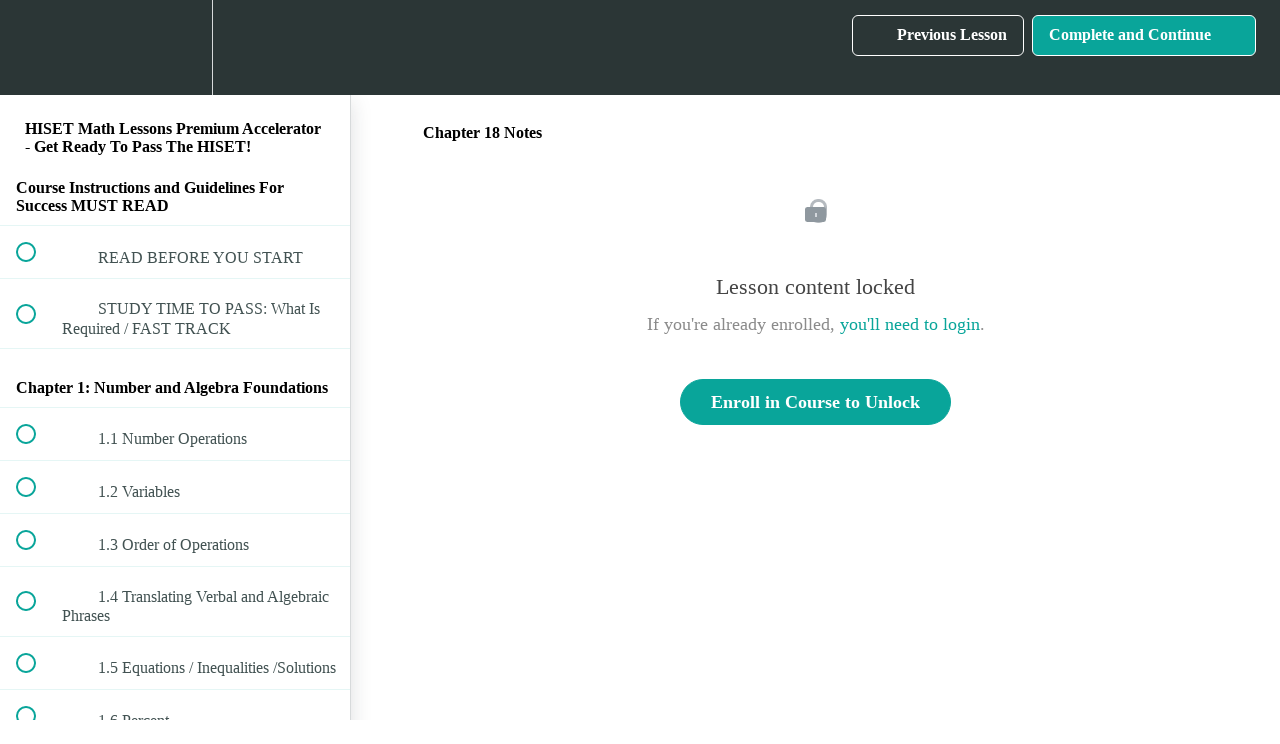

--- FILE ---
content_type: text/html; charset=utf-8
request_url: https://tabletclass-academy.teachable.com/courses/hiset-math-lessons-premium-accelerator2/lectures/10689732
body_size: 34493
content:
<!DOCTYPE html>
<html>
  <head>
    <script src="https://releases.transloadit.com/uppy/v4.18.0/uppy.min.js"></script><link rel="stylesheet" href="https://releases.transloadit.com/uppy/v4.18.0/uppy.min.css" />
    <link href='' rel='icon' type='image/png'>

<link href='' rel='apple-touch-icon' type='image/png'>

<link href='' rel='apple-touch-icon' type='image/png'>

<link href='https://static-media.hotmart.com/9ZIeNM075LrnYXgnqLa3TEw5LGk=/320x345/https://uploads.teachablecdn.com/attachments/8cw8pmRnRcCP82STDRch_BG_writing.jpeg' rel='apple-touch-startup-image' type='image/png'>

<link href='https://static-media.hotmart.com/pRbG3OzJUkkTkGSKtz62w_0nj4A=/640x690/https://uploads.teachablecdn.com/attachments/8cw8pmRnRcCP82STDRch_BG_writing.jpeg' rel='apple-touch-startup-image' type='image/png'>

<meta name='apple-mobile-web-app-capable' content='yes' />
<meta charset="UTF-8">
<meta name="csrf-param" content="authenticity_token" />
<meta name="csrf-token" content="88LiahEOe0f3zl57e5T_ATXV6uaIUM2DuGwCi6XOPO6SXfjNSIcaKDgYUTZ9_UTemgWezuXcjFTlQBlzAUCrog" />
<link rel="stylesheet" href="https://fedora.teachablecdn.com/assets/bootstrap-748e653be2be27c8e709ced95eab64a05c870fcc9544b56e33dfe1a9a539317d.css" data-turbolinks-track="true" /><link href="https://teachable-themeable.learning.teachable.com/themecss/production/base.css?_=d94ad210a87b&amp;brand_course_heading=%23ffffff&amp;brand_heading=%232b3636&amp;brand_homepage_heading=%23ffffff&amp;brand_navbar_fixed_text=%23ffffff&amp;brand_navbar_text=%23ffffff&amp;brand_primary=%232b3636&amp;brand_secondary=%2309A59A&amp;brand_text=%232b3636&amp;logged_out_homepage_background_image_overlay=0.46&amp;logged_out_homepage_background_image_url=https%3A%2F%2Fuploads.teachablecdn.com%2Fattachments%2F8cw8pmRnRcCP82STDRch_BG_writing.jpeg" rel="stylesheet" data-turbolinks-track="true"></link>
<title>Chapter 18 Notes | TabletClass Math Academy</title>
<meta name="description" content="Clear and Understandable Math">
<link rel="canonical" href="https://tabletclass-academy.teachable.com/courses/476783/lectures/10689732">
<meta property="og:description" content="Clear and Understandable Math   ">
<meta property="og:image" content="https://uploads.teachablecdn.com/attachments/kUJsYTFUQXus8mjM7AKw_hiset-math-lessons.jpg">
<meta property="og:title" content="Chapter 18 Notes">
<meta property="og:type" content="website">
<meta property="og:url" content="https://tabletclass-academy.teachable.com/courses/476783/lectures/10689732">
<meta name="brand_video_player_color" content="#09A59A">
<meta name="site_title" content="TabletClass Math Academy">
<style></style>
<script src='//fast.wistia.com/assets/external/E-v1.js'></script>
<script
  src='https://www.recaptcha.net/recaptcha/api.js'
  async
  defer></script>



      <meta name="asset_host" content="https://fedora.teachablecdn.com">
     <script>
  (function () {
    const origCreateElement = Document.prototype.createElement;
    Document.prototype.createElement = function () {
      const el = origCreateElement.apply(this, arguments);
      if (arguments[0].toLowerCase() === "video") {
        const observer = new MutationObserver(() => {
          if (
            el.src &&
            el.src.startsWith("data:video") &&
            el.autoplay &&
            el.style.display === "none"
          ) {
            el.removeAttribute("autoplay");
            el.autoplay = false;
            el.style.display = "none";
            observer.disconnect();
          }
        });
        observer.observe(el, {
          attributes: true,
          attributeFilter: ["src", "autoplay", "style"],
        });
      }
      return el;
    };
  })();
</script>
<script src="https://fedora.teachablecdn.com/packs/student-globals--1463f1f1bdf1bb9a431c.js"></script><script src="https://fedora.teachablecdn.com/packs/student-legacy--c399b5901bd8566e3c07.js"></script><script src="https://fedora.teachablecdn.com/packs/student--2d4def8492b406cbb91a.js"></script>
<meta id='iris-url' data-iris-url=https://eventable.internal.teachable.com />
<script type="text/javascript">
  window.heap=window.heap||[],heap.load=function(e,t){window.heap.appid=e,window.heap.config=t=t||{};var r=document.createElement("script");r.type="text/javascript",r.async=!0,r.src="https://cdn.heapanalytics.com/js/heap-"+e+".js";var a=document.getElementsByTagName("script")[0];a.parentNode.insertBefore(r,a);for(var n=function(e){return function(){heap.push([e].concat(Array.prototype.slice.call(arguments,0)))}},p=["addEventProperties","addUserProperties","clearEventProperties","identify","resetIdentity","removeEventProperty","setEventProperties","track","unsetEventProperty"],o=0;o<p.length;o++)heap[p[o]]=n(p[o])},heap.load("318805607");
  window.heapShouldTrackUser = true;
</script>


<script type="text/javascript">
  var _user_id = ''; // Set to the user's ID, username, or email address, or '' if not yet known.
  var _session_id = '7467aebf430fa8e6051721ce15994a5d'; // Set to a unique session ID for the visitor's current browsing session.

  var _sift = window._sift = window._sift || [];
  _sift.push(['_setAccount', '2e541754ec']);
  _sift.push(['_setUserId', _user_id]);
  _sift.push(['_setSessionId', _session_id]);
  _sift.push(['_trackPageview']);

  (function() {
    function ls() {
      var e = document.createElement('script');
      e.src = 'https://cdn.sift.com/s.js';
      document.body.appendChild(e);
    }
    if (window.attachEvent) {
      window.attachEvent('onload', ls);
    } else {
      window.addEventListener('load', ls, false);
    }
  })();
</script>





<!-- Google tag (gtag.js) -->
<script async src="https://www.googletagmanager.com/gtag/js?id=G-SL8LSCXHSV"></script>
<script>
  window.dataLayer = window.dataLayer || [];
  function gtag(){dataLayer.push(arguments);}
  gtag('js', new Date());

  gtag('config', 'G-SL8LSCXHSV', {
    'user_id': '',
    'school_id': '303251',
    'school_domain': 'tabletclass-academy.teachable.com'
  });
</script>



<meta http-equiv="X-UA-Compatible" content="IE=edge">
<script type="text/javascript">window.NREUM||(NREUM={});NREUM.info={"beacon":"bam.nr-data.net","errorBeacon":"bam.nr-data.net","licenseKey":"NRBR-08e3a2ada38dc55a529","applicationID":"1065060701","transactionName":"dAxdTUFZXVQEQh0JAFQXRktWRR5LCV9F","queueTime":0,"applicationTime":166,"agent":""}</script>
<script type="text/javascript">(window.NREUM||(NREUM={})).init={privacy:{cookies_enabled:true},ajax:{deny_list:["bam.nr-data.net"]},feature_flags:["soft_nav"],distributed_tracing:{enabled:true}};(window.NREUM||(NREUM={})).loader_config={agentID:"1103368432",accountID:"4102727",trustKey:"27503",xpid:"UAcHU1FRDxABVFdXBwcHUVQA",licenseKey:"NRBR-08e3a2ada38dc55a529",applicationID:"1065060701",browserID:"1103368432"};;/*! For license information please see nr-loader-spa-1.306.0.min.js.LICENSE.txt */
(()=>{var e,t,r={384:(e,t,r)=>{"use strict";r.d(t,{NT:()=>s,US:()=>u,Zm:()=>a,bQ:()=>d,dV:()=>c,pV:()=>l});var n=r(6154),i=r(1863),o=r(1910);const s={beacon:"bam.nr-data.net",errorBeacon:"bam.nr-data.net"};function a(){return n.gm.NREUM||(n.gm.NREUM={}),void 0===n.gm.newrelic&&(n.gm.newrelic=n.gm.NREUM),n.gm.NREUM}function c(){let e=a();return e.o||(e.o={ST:n.gm.setTimeout,SI:n.gm.setImmediate||n.gm.setInterval,CT:n.gm.clearTimeout,XHR:n.gm.XMLHttpRequest,REQ:n.gm.Request,EV:n.gm.Event,PR:n.gm.Promise,MO:n.gm.MutationObserver,FETCH:n.gm.fetch,WS:n.gm.WebSocket},(0,o.i)(...Object.values(e.o))),e}function d(e,t){let r=a();r.initializedAgents??={},t.initializedAt={ms:(0,i.t)(),date:new Date},r.initializedAgents[e]=t}function u(e,t){a()[e]=t}function l(){return function(){let e=a();const t=e.info||{};e.info={beacon:s.beacon,errorBeacon:s.errorBeacon,...t}}(),function(){let e=a();const t=e.init||{};e.init={...t}}(),c(),function(){let e=a();const t=e.loader_config||{};e.loader_config={...t}}(),a()}},782:(e,t,r)=>{"use strict";r.d(t,{T:()=>n});const n=r(860).K7.pageViewTiming},860:(e,t,r)=>{"use strict";r.d(t,{$J:()=>u,K7:()=>c,P3:()=>d,XX:()=>i,Yy:()=>a,df:()=>o,qY:()=>n,v4:()=>s});const n="events",i="jserrors",o="browser/blobs",s="rum",a="browser/logs",c={ajax:"ajax",genericEvents:"generic_events",jserrors:i,logging:"logging",metrics:"metrics",pageAction:"page_action",pageViewEvent:"page_view_event",pageViewTiming:"page_view_timing",sessionReplay:"session_replay",sessionTrace:"session_trace",softNav:"soft_navigations",spa:"spa"},d={[c.pageViewEvent]:1,[c.pageViewTiming]:2,[c.metrics]:3,[c.jserrors]:4,[c.spa]:5,[c.ajax]:6,[c.sessionTrace]:7,[c.softNav]:8,[c.sessionReplay]:9,[c.logging]:10,[c.genericEvents]:11},u={[c.pageViewEvent]:s,[c.pageViewTiming]:n,[c.ajax]:n,[c.spa]:n,[c.softNav]:n,[c.metrics]:i,[c.jserrors]:i,[c.sessionTrace]:o,[c.sessionReplay]:o,[c.logging]:a,[c.genericEvents]:"ins"}},944:(e,t,r)=>{"use strict";r.d(t,{R:()=>i});var n=r(3241);function i(e,t){"function"==typeof console.debug&&(console.debug("New Relic Warning: https://github.com/newrelic/newrelic-browser-agent/blob/main/docs/warning-codes.md#".concat(e),t),(0,n.W)({agentIdentifier:null,drained:null,type:"data",name:"warn",feature:"warn",data:{code:e,secondary:t}}))}},993:(e,t,r)=>{"use strict";r.d(t,{A$:()=>o,ET:()=>s,TZ:()=>a,p_:()=>i});var n=r(860);const i={ERROR:"ERROR",WARN:"WARN",INFO:"INFO",DEBUG:"DEBUG",TRACE:"TRACE"},o={OFF:0,ERROR:1,WARN:2,INFO:3,DEBUG:4,TRACE:5},s="log",a=n.K7.logging},1687:(e,t,r)=>{"use strict";r.d(t,{Ak:()=>d,Ze:()=>f,x3:()=>u});var n=r(3241),i=r(7836),o=r(3606),s=r(860),a=r(2646);const c={};function d(e,t){const r={staged:!1,priority:s.P3[t]||0};l(e),c[e].get(t)||c[e].set(t,r)}function u(e,t){e&&c[e]&&(c[e].get(t)&&c[e].delete(t),p(e,t,!1),c[e].size&&h(e))}function l(e){if(!e)throw new Error("agentIdentifier required");c[e]||(c[e]=new Map)}function f(e="",t="feature",r=!1){if(l(e),!e||!c[e].get(t)||r)return p(e,t);c[e].get(t).staged=!0,h(e)}function h(e){const t=Array.from(c[e]);t.every(([e,t])=>t.staged)&&(t.sort((e,t)=>e[1].priority-t[1].priority),t.forEach(([t])=>{c[e].delete(t),p(e,t)}))}function p(e,t,r=!0){const s=e?i.ee.get(e):i.ee,c=o.i.handlers;if(!s.aborted&&s.backlog&&c){if((0,n.W)({agentIdentifier:e,type:"lifecycle",name:"drain",feature:t}),r){const e=s.backlog[t],r=c[t];if(r){for(let t=0;e&&t<e.length;++t)g(e[t],r);Object.entries(r).forEach(([e,t])=>{Object.values(t||{}).forEach(t=>{t[0]?.on&&t[0]?.context()instanceof a.y&&t[0].on(e,t[1])})})}}s.isolatedBacklog||delete c[t],s.backlog[t]=null,s.emit("drain-"+t,[])}}function g(e,t){var r=e[1];Object.values(t[r]||{}).forEach(t=>{var r=e[0];if(t[0]===r){var n=t[1],i=e[3],o=e[2];n.apply(i,o)}})}},1741:(e,t,r)=>{"use strict";r.d(t,{W:()=>o});var n=r(944),i=r(4261);class o{#e(e,...t){if(this[e]!==o.prototype[e])return this[e](...t);(0,n.R)(35,e)}addPageAction(e,t){return this.#e(i.hG,e,t)}register(e){return this.#e(i.eY,e)}recordCustomEvent(e,t){return this.#e(i.fF,e,t)}setPageViewName(e,t){return this.#e(i.Fw,e,t)}setCustomAttribute(e,t,r){return this.#e(i.cD,e,t,r)}noticeError(e,t){return this.#e(i.o5,e,t)}setUserId(e){return this.#e(i.Dl,e)}setApplicationVersion(e){return this.#e(i.nb,e)}setErrorHandler(e){return this.#e(i.bt,e)}addRelease(e,t){return this.#e(i.k6,e,t)}log(e,t){return this.#e(i.$9,e,t)}start(){return this.#e(i.d3)}finished(e){return this.#e(i.BL,e)}recordReplay(){return this.#e(i.CH)}pauseReplay(){return this.#e(i.Tb)}addToTrace(e){return this.#e(i.U2,e)}setCurrentRouteName(e){return this.#e(i.PA,e)}interaction(e){return this.#e(i.dT,e)}wrapLogger(e,t,r){return this.#e(i.Wb,e,t,r)}measure(e,t){return this.#e(i.V1,e,t)}consent(e){return this.#e(i.Pv,e)}}},1863:(e,t,r)=>{"use strict";function n(){return Math.floor(performance.now())}r.d(t,{t:()=>n})},1910:(e,t,r)=>{"use strict";r.d(t,{i:()=>o});var n=r(944);const i=new Map;function o(...e){return e.every(e=>{if(i.has(e))return i.get(e);const t="function"==typeof e?e.toString():"",r=t.includes("[native code]"),o=t.includes("nrWrapper");return r||o||(0,n.R)(64,e?.name||t),i.set(e,r),r})}},2555:(e,t,r)=>{"use strict";r.d(t,{D:()=>a,f:()=>s});var n=r(384),i=r(8122);const o={beacon:n.NT.beacon,errorBeacon:n.NT.errorBeacon,licenseKey:void 0,applicationID:void 0,sa:void 0,queueTime:void 0,applicationTime:void 0,ttGuid:void 0,user:void 0,account:void 0,product:void 0,extra:void 0,jsAttributes:{},userAttributes:void 0,atts:void 0,transactionName:void 0,tNamePlain:void 0};function s(e){try{return!!e.licenseKey&&!!e.errorBeacon&&!!e.applicationID}catch(e){return!1}}const a=e=>(0,i.a)(e,o)},2614:(e,t,r)=>{"use strict";r.d(t,{BB:()=>s,H3:()=>n,g:()=>d,iL:()=>c,tS:()=>a,uh:()=>i,wk:()=>o});const n="NRBA",i="SESSION",o=144e5,s=18e5,a={STARTED:"session-started",PAUSE:"session-pause",RESET:"session-reset",RESUME:"session-resume",UPDATE:"session-update"},c={SAME_TAB:"same-tab",CROSS_TAB:"cross-tab"},d={OFF:0,FULL:1,ERROR:2}},2646:(e,t,r)=>{"use strict";r.d(t,{y:()=>n});class n{constructor(e){this.contextId=e}}},2843:(e,t,r)=>{"use strict";r.d(t,{G:()=>o,u:()=>i});var n=r(3878);function i(e,t=!1,r,i){(0,n.DD)("visibilitychange",function(){if(t)return void("hidden"===document.visibilityState&&e());e(document.visibilityState)},r,i)}function o(e,t,r){(0,n.sp)("pagehide",e,t,r)}},3241:(e,t,r)=>{"use strict";r.d(t,{W:()=>o});var n=r(6154);const i="newrelic";function o(e={}){try{n.gm.dispatchEvent(new CustomEvent(i,{detail:e}))}catch(e){}}},3304:(e,t,r)=>{"use strict";r.d(t,{A:()=>o});var n=r(7836);const i=()=>{const e=new WeakSet;return(t,r)=>{if("object"==typeof r&&null!==r){if(e.has(r))return;e.add(r)}return r}};function o(e){try{return JSON.stringify(e,i())??""}catch(e){try{n.ee.emit("internal-error",[e])}catch(e){}return""}}},3333:(e,t,r)=>{"use strict";r.d(t,{$v:()=>u,TZ:()=>n,Xh:()=>c,Zp:()=>i,kd:()=>d,mq:()=>a,nf:()=>s,qN:()=>o});const n=r(860).K7.genericEvents,i=["auxclick","click","copy","keydown","paste","scrollend"],o=["focus","blur"],s=4,a=1e3,c=2e3,d=["PageAction","UserAction","BrowserPerformance"],u={RESOURCES:"experimental.resources",REGISTER:"register"}},3434:(e,t,r)=>{"use strict";r.d(t,{Jt:()=>o,YM:()=>d});var n=r(7836),i=r(5607);const o="nr@original:".concat(i.W),s=50;var a=Object.prototype.hasOwnProperty,c=!1;function d(e,t){return e||(e=n.ee),r.inPlace=function(e,t,n,i,o){n||(n="");const s="-"===n.charAt(0);for(let a=0;a<t.length;a++){const c=t[a],d=e[c];l(d)||(e[c]=r(d,s?c+n:n,i,c,o))}},r.flag=o,r;function r(t,r,n,c,d){return l(t)?t:(r||(r=""),nrWrapper[o]=t,function(e,t,r){if(Object.defineProperty&&Object.keys)try{return Object.keys(e).forEach(function(r){Object.defineProperty(t,r,{get:function(){return e[r]},set:function(t){return e[r]=t,t}})}),t}catch(e){u([e],r)}for(var n in e)a.call(e,n)&&(t[n]=e[n])}(t,nrWrapper,e),nrWrapper);function nrWrapper(){var o,a,l,f;let h;try{a=this,o=[...arguments],l="function"==typeof n?n(o,a):n||{}}catch(t){u([t,"",[o,a,c],l],e)}i(r+"start",[o,a,c],l,d);const p=performance.now();let g;try{return f=t.apply(a,o),g=performance.now(),f}catch(e){throw g=performance.now(),i(r+"err",[o,a,e],l,d),h=e,h}finally{const e=g-p,t={start:p,end:g,duration:e,isLongTask:e>=s,methodName:c,thrownError:h};t.isLongTask&&i("long-task",[t,a],l,d),i(r+"end",[o,a,f],l,d)}}}function i(r,n,i,o){if(!c||t){var s=c;c=!0;try{e.emit(r,n,i,t,o)}catch(t){u([t,r,n,i],e)}c=s}}}function u(e,t){t||(t=n.ee);try{t.emit("internal-error",e)}catch(e){}}function l(e){return!(e&&"function"==typeof e&&e.apply&&!e[o])}},3606:(e,t,r)=>{"use strict";r.d(t,{i:()=>o});var n=r(9908);o.on=s;var i=o.handlers={};function o(e,t,r,o){s(o||n.d,i,e,t,r)}function s(e,t,r,i,o){o||(o="feature"),e||(e=n.d);var s=t[o]=t[o]||{};(s[r]=s[r]||[]).push([e,i])}},3738:(e,t,r)=>{"use strict";r.d(t,{He:()=>i,Kp:()=>a,Lc:()=>d,Rz:()=>u,TZ:()=>n,bD:()=>o,d3:()=>s,jx:()=>l,sl:()=>f,uP:()=>c});const n=r(860).K7.sessionTrace,i="bstResource",o="resource",s="-start",a="-end",c="fn"+s,d="fn"+a,u="pushState",l=1e3,f=3e4},3785:(e,t,r)=>{"use strict";r.d(t,{R:()=>c,b:()=>d});var n=r(9908),i=r(1863),o=r(860),s=r(3969),a=r(993);function c(e,t,r={},c=a.p_.INFO,d=!0,u,l=(0,i.t)()){(0,n.p)(s.xV,["API/logging/".concat(c.toLowerCase(),"/called")],void 0,o.K7.metrics,e),(0,n.p)(a.ET,[l,t,r,c,d,u],void 0,o.K7.logging,e)}function d(e){return"string"==typeof e&&Object.values(a.p_).some(t=>t===e.toUpperCase().trim())}},3878:(e,t,r)=>{"use strict";function n(e,t){return{capture:e,passive:!1,signal:t}}function i(e,t,r=!1,i){window.addEventListener(e,t,n(r,i))}function o(e,t,r=!1,i){document.addEventListener(e,t,n(r,i))}r.d(t,{DD:()=>o,jT:()=>n,sp:()=>i})},3962:(e,t,r)=>{"use strict";r.d(t,{AM:()=>s,O2:()=>l,OV:()=>o,Qu:()=>f,TZ:()=>c,ih:()=>h,pP:()=>a,t1:()=>u,tC:()=>i,wD:()=>d});var n=r(860);const i=["click","keydown","submit"],o="popstate",s="api",a="initialPageLoad",c=n.K7.softNav,d=5e3,u=500,l={INITIAL_PAGE_LOAD:"",ROUTE_CHANGE:1,UNSPECIFIED:2},f={INTERACTION:1,AJAX:2,CUSTOM_END:3,CUSTOM_TRACER:4},h={IP:"in progress",PF:"pending finish",FIN:"finished",CAN:"cancelled"}},3969:(e,t,r)=>{"use strict";r.d(t,{TZ:()=>n,XG:()=>a,rs:()=>i,xV:()=>s,z_:()=>o});const n=r(860).K7.metrics,i="sm",o="cm",s="storeSupportabilityMetrics",a="storeEventMetrics"},4234:(e,t,r)=>{"use strict";r.d(t,{W:()=>o});var n=r(7836),i=r(1687);class o{constructor(e,t){this.agentIdentifier=e,this.ee=n.ee.get(e),this.featureName=t,this.blocked=!1}deregisterDrain(){(0,i.x3)(this.agentIdentifier,this.featureName)}}},4261:(e,t,r)=>{"use strict";r.d(t,{$9:()=>u,BL:()=>c,CH:()=>p,Dl:()=>x,Fw:()=>w,PA:()=>v,Pl:()=>n,Pv:()=>A,Tb:()=>f,U2:()=>s,V1:()=>E,Wb:()=>T,bt:()=>y,cD:()=>b,d3:()=>R,dT:()=>d,eY:()=>g,fF:()=>h,hG:()=>o,hw:()=>i,k6:()=>a,nb:()=>m,o5:()=>l});const n="api-",i=n+"ixn-",o="addPageAction",s="addToTrace",a="addRelease",c="finished",d="interaction",u="log",l="noticeError",f="pauseReplay",h="recordCustomEvent",p="recordReplay",g="register",m="setApplicationVersion",v="setCurrentRouteName",b="setCustomAttribute",y="setErrorHandler",w="setPageViewName",x="setUserId",R="start",T="wrapLogger",E="measure",A="consent"},4387:(e,t,r)=>{"use strict";function n(e={}){return!(!e.id||!e.name)}function i(e){return"string"==typeof e&&e.trim().length<501||"number"==typeof e}function o(e,t){if(2!==t?.harvestEndpointVersion)return{};const r=t.agentRef.runtime.appMetadata.agents[0].entityGuid;return n(e)?{"source.id":e.id,"source.name":e.name,"source.type":e.type,"parent.id":e.parent?.id||r}:{"entity.guid":r,appId:t.agentRef.info.applicationID}}r.d(t,{Ux:()=>o,c7:()=>n,yo:()=>i})},5205:(e,t,r)=>{"use strict";r.d(t,{j:()=>_});var n=r(384),i=r(1741);var o=r(2555),s=r(3333);const a=e=>{if(!e||"string"!=typeof e)return!1;try{document.createDocumentFragment().querySelector(e)}catch{return!1}return!0};var c=r(2614),d=r(944),u=r(8122);const l="[data-nr-mask]",f=e=>(0,u.a)(e,(()=>{const e={feature_flags:[],experimental:{allow_registered_children:!1,resources:!1},mask_selector:"*",block_selector:"[data-nr-block]",mask_input_options:{color:!1,date:!1,"datetime-local":!1,email:!1,month:!1,number:!1,range:!1,search:!1,tel:!1,text:!1,time:!1,url:!1,week:!1,textarea:!1,select:!1,password:!0}};return{ajax:{deny_list:void 0,block_internal:!0,enabled:!0,autoStart:!0},api:{get allow_registered_children(){return e.feature_flags.includes(s.$v.REGISTER)||e.experimental.allow_registered_children},set allow_registered_children(t){e.experimental.allow_registered_children=t},duplicate_registered_data:!1},browser_consent_mode:{enabled:!1},distributed_tracing:{enabled:void 0,exclude_newrelic_header:void 0,cors_use_newrelic_header:void 0,cors_use_tracecontext_headers:void 0,allowed_origins:void 0},get feature_flags(){return e.feature_flags},set feature_flags(t){e.feature_flags=t},generic_events:{enabled:!0,autoStart:!0},harvest:{interval:30},jserrors:{enabled:!0,autoStart:!0},logging:{enabled:!0,autoStart:!0},metrics:{enabled:!0,autoStart:!0},obfuscate:void 0,page_action:{enabled:!0},page_view_event:{enabled:!0,autoStart:!0},page_view_timing:{enabled:!0,autoStart:!0},performance:{capture_marks:!1,capture_measures:!1,capture_detail:!0,resources:{get enabled(){return e.feature_flags.includes(s.$v.RESOURCES)||e.experimental.resources},set enabled(t){e.experimental.resources=t},asset_types:[],first_party_domains:[],ignore_newrelic:!0}},privacy:{cookies_enabled:!0},proxy:{assets:void 0,beacon:void 0},session:{expiresMs:c.wk,inactiveMs:c.BB},session_replay:{autoStart:!0,enabled:!1,preload:!1,sampling_rate:10,error_sampling_rate:100,collect_fonts:!1,inline_images:!1,fix_stylesheets:!0,mask_all_inputs:!0,get mask_text_selector(){return e.mask_selector},set mask_text_selector(t){a(t)?e.mask_selector="".concat(t,",").concat(l):""===t||null===t?e.mask_selector=l:(0,d.R)(5,t)},get block_class(){return"nr-block"},get ignore_class(){return"nr-ignore"},get mask_text_class(){return"nr-mask"},get block_selector(){return e.block_selector},set block_selector(t){a(t)?e.block_selector+=",".concat(t):""!==t&&(0,d.R)(6,t)},get mask_input_options(){return e.mask_input_options},set mask_input_options(t){t&&"object"==typeof t?e.mask_input_options={...t,password:!0}:(0,d.R)(7,t)}},session_trace:{enabled:!0,autoStart:!0},soft_navigations:{enabled:!0,autoStart:!0},spa:{enabled:!0,autoStart:!0},ssl:void 0,user_actions:{enabled:!0,elementAttributes:["id","className","tagName","type"]}}})());var h=r(6154),p=r(9324);let g=0;const m={buildEnv:p.F3,distMethod:p.Xs,version:p.xv,originTime:h.WN},v={consented:!1},b={appMetadata:{},get consented(){return this.session?.state?.consent||v.consented},set consented(e){v.consented=e},customTransaction:void 0,denyList:void 0,disabled:!1,harvester:void 0,isolatedBacklog:!1,isRecording:!1,loaderType:void 0,maxBytes:3e4,obfuscator:void 0,onerror:void 0,ptid:void 0,releaseIds:{},session:void 0,timeKeeper:void 0,registeredEntities:[],jsAttributesMetadata:{bytes:0},get harvestCount(){return++g}},y=e=>{const t=(0,u.a)(e,b),r=Object.keys(m).reduce((e,t)=>(e[t]={value:m[t],writable:!1,configurable:!0,enumerable:!0},e),{});return Object.defineProperties(t,r)};var w=r(5701);const x=e=>{const t=e.startsWith("http");e+="/",r.p=t?e:"https://"+e};var R=r(7836),T=r(3241);const E={accountID:void 0,trustKey:void 0,agentID:void 0,licenseKey:void 0,applicationID:void 0,xpid:void 0},A=e=>(0,u.a)(e,E),S=new Set;function _(e,t={},r,s){let{init:a,info:c,loader_config:d,runtime:u={},exposed:l=!0}=t;if(!c){const e=(0,n.pV)();a=e.init,c=e.info,d=e.loader_config}e.init=f(a||{}),e.loader_config=A(d||{}),c.jsAttributes??={},h.bv&&(c.jsAttributes.isWorker=!0),e.info=(0,o.D)(c);const p=e.init,g=[c.beacon,c.errorBeacon];S.has(e.agentIdentifier)||(p.proxy.assets&&(x(p.proxy.assets),g.push(p.proxy.assets)),p.proxy.beacon&&g.push(p.proxy.beacon),e.beacons=[...g],function(e){const t=(0,n.pV)();Object.getOwnPropertyNames(i.W.prototype).forEach(r=>{const n=i.W.prototype[r];if("function"!=typeof n||"constructor"===n)return;let o=t[r];e[r]&&!1!==e.exposed&&"micro-agent"!==e.runtime?.loaderType&&(t[r]=(...t)=>{const n=e[r](...t);return o?o(...t):n})})}(e),(0,n.US)("activatedFeatures",w.B),e.runSoftNavOverSpa&&=!0===p.soft_navigations.enabled&&p.feature_flags.includes("soft_nav")),u.denyList=[...p.ajax.deny_list||[],...p.ajax.block_internal?g:[]],u.ptid=e.agentIdentifier,u.loaderType=r,e.runtime=y(u),S.has(e.agentIdentifier)||(e.ee=R.ee.get(e.agentIdentifier),e.exposed=l,(0,T.W)({agentIdentifier:e.agentIdentifier,drained:!!w.B?.[e.agentIdentifier],type:"lifecycle",name:"initialize",feature:void 0,data:e.config})),S.add(e.agentIdentifier)}},5270:(e,t,r)=>{"use strict";r.d(t,{Aw:()=>s,SR:()=>o,rF:()=>a});var n=r(384),i=r(7767);function o(e){return!!(0,n.dV)().o.MO&&(0,i.V)(e)&&!0===e?.session_trace.enabled}function s(e){return!0===e?.session_replay.preload&&o(e)}function a(e,t){try{if("string"==typeof t?.type){if("password"===t.type.toLowerCase())return"*".repeat(e?.length||0);if(void 0!==t?.dataset?.nrUnmask||t?.classList?.contains("nr-unmask"))return e}}catch(e){}return"string"==typeof e?e.replace(/[\S]/g,"*"):"*".repeat(e?.length||0)}},5289:(e,t,r)=>{"use strict";r.d(t,{GG:()=>s,Qr:()=>c,sB:()=>a});var n=r(3878),i=r(6389);function o(){return"undefined"==typeof document||"complete"===document.readyState}function s(e,t){if(o())return e();const r=(0,i.J)(e),s=setInterval(()=>{o()&&(clearInterval(s),r())},500);(0,n.sp)("load",r,t)}function a(e){if(o())return e();(0,n.DD)("DOMContentLoaded",e)}function c(e){if(o())return e();(0,n.sp)("popstate",e)}},5607:(e,t,r)=>{"use strict";r.d(t,{W:()=>n});const n=(0,r(9566).bz)()},5701:(e,t,r)=>{"use strict";r.d(t,{B:()=>o,t:()=>s});var n=r(3241);const i=new Set,o={};function s(e,t){const r=t.agentIdentifier;o[r]??={},e&&"object"==typeof e&&(i.has(r)||(t.ee.emit("rumresp",[e]),o[r]=e,i.add(r),(0,n.W)({agentIdentifier:r,loaded:!0,drained:!0,type:"lifecycle",name:"load",feature:void 0,data:e})))}},6154:(e,t,r)=>{"use strict";r.d(t,{A4:()=>a,OF:()=>u,RI:()=>i,WN:()=>h,bv:()=>o,eN:()=>p,gm:()=>s,lR:()=>f,m:()=>d,mw:()=>c,sb:()=>l});var n=r(1863);const i="undefined"!=typeof window&&!!window.document,o="undefined"!=typeof WorkerGlobalScope&&("undefined"!=typeof self&&self instanceof WorkerGlobalScope&&self.navigator instanceof WorkerNavigator||"undefined"!=typeof globalThis&&globalThis instanceof WorkerGlobalScope&&globalThis.navigator instanceof WorkerNavigator),s=i?window:"undefined"!=typeof WorkerGlobalScope&&("undefined"!=typeof self&&self instanceof WorkerGlobalScope&&self||"undefined"!=typeof globalThis&&globalThis instanceof WorkerGlobalScope&&globalThis),a="complete"===s?.document?.readyState,c=Boolean("hidden"===s?.document?.visibilityState),d=""+s?.location,u=/iPad|iPhone|iPod/.test(s.navigator?.userAgent),l=u&&"undefined"==typeof SharedWorker,f=(()=>{const e=s.navigator?.userAgent?.match(/Firefox[/\s](\d+\.\d+)/);return Array.isArray(e)&&e.length>=2?+e[1]:0})(),h=Date.now()-(0,n.t)(),p=()=>"undefined"!=typeof PerformanceNavigationTiming&&s?.performance?.getEntriesByType("navigation")?.[0]?.responseStart},6344:(e,t,r)=>{"use strict";r.d(t,{BB:()=>u,Qb:()=>l,TZ:()=>i,Ug:()=>s,Vh:()=>o,_s:()=>a,bc:()=>d,yP:()=>c});var n=r(2614);const i=r(860).K7.sessionReplay,o="errorDuringReplay",s=.12,a={DomContentLoaded:0,Load:1,FullSnapshot:2,IncrementalSnapshot:3,Meta:4,Custom:5},c={[n.g.ERROR]:15e3,[n.g.FULL]:3e5,[n.g.OFF]:0},d={RESET:{message:"Session was reset",sm:"Reset"},IMPORT:{message:"Recorder failed to import",sm:"Import"},TOO_MANY:{message:"429: Too Many Requests",sm:"Too-Many"},TOO_BIG:{message:"Payload was too large",sm:"Too-Big"},CROSS_TAB:{message:"Session Entity was set to OFF on another tab",sm:"Cross-Tab"},ENTITLEMENTS:{message:"Session Replay is not allowed and will not be started",sm:"Entitlement"}},u=5e3,l={API:"api",RESUME:"resume",SWITCH_TO_FULL:"switchToFull",INITIALIZE:"initialize",PRELOAD:"preload"}},6389:(e,t,r)=>{"use strict";function n(e,t=500,r={}){const n=r?.leading||!1;let i;return(...r)=>{n&&void 0===i&&(e.apply(this,r),i=setTimeout(()=>{i=clearTimeout(i)},t)),n||(clearTimeout(i),i=setTimeout(()=>{e.apply(this,r)},t))}}function i(e){let t=!1;return(...r)=>{t||(t=!0,e.apply(this,r))}}r.d(t,{J:()=>i,s:()=>n})},6630:(e,t,r)=>{"use strict";r.d(t,{T:()=>n});const n=r(860).K7.pageViewEvent},6774:(e,t,r)=>{"use strict";r.d(t,{T:()=>n});const n=r(860).K7.jserrors},7295:(e,t,r)=>{"use strict";r.d(t,{Xv:()=>s,gX:()=>i,iW:()=>o});var n=[];function i(e){if(!e||o(e))return!1;if(0===n.length)return!0;for(var t=0;t<n.length;t++){var r=n[t];if("*"===r.hostname)return!1;if(a(r.hostname,e.hostname)&&c(r.pathname,e.pathname))return!1}return!0}function o(e){return void 0===e.hostname}function s(e){if(n=[],e&&e.length)for(var t=0;t<e.length;t++){let r=e[t];if(!r)continue;0===r.indexOf("http://")?r=r.substring(7):0===r.indexOf("https://")&&(r=r.substring(8));const i=r.indexOf("/");let o,s;i>0?(o=r.substring(0,i),s=r.substring(i)):(o=r,s="");let[a]=o.split(":");n.push({hostname:a,pathname:s})}}function a(e,t){return!(e.length>t.length)&&t.indexOf(e)===t.length-e.length}function c(e,t){return 0===e.indexOf("/")&&(e=e.substring(1)),0===t.indexOf("/")&&(t=t.substring(1)),""===e||e===t}},7378:(e,t,r)=>{"use strict";r.d(t,{$p:()=>R,BR:()=>b,Kp:()=>x,L3:()=>y,Lc:()=>c,NC:()=>o,SG:()=>u,TZ:()=>i,U6:()=>p,UT:()=>m,d3:()=>w,dT:()=>f,e5:()=>E,gx:()=>v,l9:()=>l,oW:()=>h,op:()=>g,rw:()=>d,tH:()=>A,uP:()=>a,wW:()=>T,xq:()=>s});var n=r(384);const i=r(860).K7.spa,o=["click","submit","keypress","keydown","keyup","change"],s=999,a="fn-start",c="fn-end",d="cb-start",u="api-ixn-",l="remaining",f="interaction",h="spaNode",p="jsonpNode",g="fetch-start",m="fetch-done",v="fetch-body-",b="jsonp-end",y=(0,n.dV)().o.ST,w="-start",x="-end",R="-body",T="cb"+x,E="jsTime",A="fetch"},7485:(e,t,r)=>{"use strict";r.d(t,{D:()=>i});var n=r(6154);function i(e){if(0===(e||"").indexOf("data:"))return{protocol:"data"};try{const t=new URL(e,location.href),r={port:t.port,hostname:t.hostname,pathname:t.pathname,search:t.search,protocol:t.protocol.slice(0,t.protocol.indexOf(":")),sameOrigin:t.protocol===n.gm?.location?.protocol&&t.host===n.gm?.location?.host};return r.port&&""!==r.port||("http:"===t.protocol&&(r.port="80"),"https:"===t.protocol&&(r.port="443")),r.pathname&&""!==r.pathname?r.pathname.startsWith("/")||(r.pathname="/".concat(r.pathname)):r.pathname="/",r}catch(e){return{}}}},7699:(e,t,r)=>{"use strict";r.d(t,{It:()=>o,KC:()=>a,No:()=>i,qh:()=>s});var n=r(860);const i=16e3,o=1e6,s="SESSION_ERROR",a={[n.K7.logging]:!0,[n.K7.genericEvents]:!1,[n.K7.jserrors]:!1,[n.K7.ajax]:!1}},7767:(e,t,r)=>{"use strict";r.d(t,{V:()=>i});var n=r(6154);const i=e=>n.RI&&!0===e?.privacy.cookies_enabled},7836:(e,t,r)=>{"use strict";r.d(t,{P:()=>a,ee:()=>c});var n=r(384),i=r(8990),o=r(2646),s=r(5607);const a="nr@context:".concat(s.W),c=function e(t,r){var n={},s={},u={},l=!1;try{l=16===r.length&&d.initializedAgents?.[r]?.runtime.isolatedBacklog}catch(e){}var f={on:p,addEventListener:p,removeEventListener:function(e,t){var r=n[e];if(!r)return;for(var i=0;i<r.length;i++)r[i]===t&&r.splice(i,1)},emit:function(e,r,n,i,o){!1!==o&&(o=!0);if(c.aborted&&!i)return;t&&o&&t.emit(e,r,n);var a=h(n);g(e).forEach(e=>{e.apply(a,r)});var d=v()[s[e]];d&&d.push([f,e,r,a]);return a},get:m,listeners:g,context:h,buffer:function(e,t){const r=v();if(t=t||"feature",f.aborted)return;Object.entries(e||{}).forEach(([e,n])=>{s[n]=t,t in r||(r[t]=[])})},abort:function(){f._aborted=!0,Object.keys(f.backlog).forEach(e=>{delete f.backlog[e]})},isBuffering:function(e){return!!v()[s[e]]},debugId:r,backlog:l?{}:t&&"object"==typeof t.backlog?t.backlog:{},isolatedBacklog:l};return Object.defineProperty(f,"aborted",{get:()=>{let e=f._aborted||!1;return e||(t&&(e=t.aborted),e)}}),f;function h(e){return e&&e instanceof o.y?e:e?(0,i.I)(e,a,()=>new o.y(a)):new o.y(a)}function p(e,t){n[e]=g(e).concat(t)}function g(e){return n[e]||[]}function m(t){return u[t]=u[t]||e(f,t)}function v(){return f.backlog}}(void 0,"globalEE"),d=(0,n.Zm)();d.ee||(d.ee=c)},8122:(e,t,r)=>{"use strict";r.d(t,{a:()=>i});var n=r(944);function i(e,t){try{if(!e||"object"!=typeof e)return(0,n.R)(3);if(!t||"object"!=typeof t)return(0,n.R)(4);const r=Object.create(Object.getPrototypeOf(t),Object.getOwnPropertyDescriptors(t)),o=0===Object.keys(r).length?e:r;for(let s in o)if(void 0!==e[s])try{if(null===e[s]){r[s]=null;continue}Array.isArray(e[s])&&Array.isArray(t[s])?r[s]=Array.from(new Set([...e[s],...t[s]])):"object"==typeof e[s]&&"object"==typeof t[s]?r[s]=i(e[s],t[s]):r[s]=e[s]}catch(e){r[s]||(0,n.R)(1,e)}return r}catch(e){(0,n.R)(2,e)}}},8139:(e,t,r)=>{"use strict";r.d(t,{u:()=>f});var n=r(7836),i=r(3434),o=r(8990),s=r(6154);const a={},c=s.gm.XMLHttpRequest,d="addEventListener",u="removeEventListener",l="nr@wrapped:".concat(n.P);function f(e){var t=function(e){return(e||n.ee).get("events")}(e);if(a[t.debugId]++)return t;a[t.debugId]=1;var r=(0,i.YM)(t,!0);function f(e){r.inPlace(e,[d,u],"-",p)}function p(e,t){return e[1]}return"getPrototypeOf"in Object&&(s.RI&&h(document,f),c&&h(c.prototype,f),h(s.gm,f)),t.on(d+"-start",function(e,t){var n=e[1];if(null!==n&&("function"==typeof n||"object"==typeof n)&&"newrelic"!==e[0]){var i=(0,o.I)(n,l,function(){var e={object:function(){if("function"!=typeof n.handleEvent)return;return n.handleEvent.apply(n,arguments)},function:n}[typeof n];return e?r(e,"fn-",null,e.name||"anonymous"):n});this.wrapped=e[1]=i}}),t.on(u+"-start",function(e){e[1]=this.wrapped||e[1]}),t}function h(e,t,...r){let n=e;for(;"object"==typeof n&&!Object.prototype.hasOwnProperty.call(n,d);)n=Object.getPrototypeOf(n);n&&t(n,...r)}},8374:(e,t,r)=>{r.nc=(()=>{try{return document?.currentScript?.nonce}catch(e){}return""})()},8990:(e,t,r)=>{"use strict";r.d(t,{I:()=>i});var n=Object.prototype.hasOwnProperty;function i(e,t,r){if(n.call(e,t))return e[t];var i=r();if(Object.defineProperty&&Object.keys)try{return Object.defineProperty(e,t,{value:i,writable:!0,enumerable:!1}),i}catch(e){}return e[t]=i,i}},9300:(e,t,r)=>{"use strict";r.d(t,{T:()=>n});const n=r(860).K7.ajax},9324:(e,t,r)=>{"use strict";r.d(t,{AJ:()=>s,F3:()=>i,Xs:()=>o,Yq:()=>a,xv:()=>n});const n="1.306.0",i="PROD",o="CDN",s="@newrelic/rrweb",a="1.0.1"},9566:(e,t,r)=>{"use strict";r.d(t,{LA:()=>a,ZF:()=>c,bz:()=>s,el:()=>d});var n=r(6154);const i="xxxxxxxx-xxxx-4xxx-yxxx-xxxxxxxxxxxx";function o(e,t){return e?15&e[t]:16*Math.random()|0}function s(){const e=n.gm?.crypto||n.gm?.msCrypto;let t,r=0;return e&&e.getRandomValues&&(t=e.getRandomValues(new Uint8Array(30))),i.split("").map(e=>"x"===e?o(t,r++).toString(16):"y"===e?(3&o()|8).toString(16):e).join("")}function a(e){const t=n.gm?.crypto||n.gm?.msCrypto;let r,i=0;t&&t.getRandomValues&&(r=t.getRandomValues(new Uint8Array(e)));const s=[];for(var a=0;a<e;a++)s.push(o(r,i++).toString(16));return s.join("")}function c(){return a(16)}function d(){return a(32)}},9908:(e,t,r)=>{"use strict";r.d(t,{d:()=>n,p:()=>i});var n=r(7836).ee.get("handle");function i(e,t,r,i,o){o?(o.buffer([e],i),o.emit(e,t,r)):(n.buffer([e],i),n.emit(e,t,r))}}},n={};function i(e){var t=n[e];if(void 0!==t)return t.exports;var o=n[e]={exports:{}};return r[e](o,o.exports,i),o.exports}i.m=r,i.d=(e,t)=>{for(var r in t)i.o(t,r)&&!i.o(e,r)&&Object.defineProperty(e,r,{enumerable:!0,get:t[r]})},i.f={},i.e=e=>Promise.all(Object.keys(i.f).reduce((t,r)=>(i.f[r](e,t),t),[])),i.u=e=>({212:"nr-spa-compressor",249:"nr-spa-recorder",478:"nr-spa"}[e]+"-1.306.0.min.js"),i.o=(e,t)=>Object.prototype.hasOwnProperty.call(e,t),e={},t="NRBA-1.306.0.PROD:",i.l=(r,n,o,s)=>{if(e[r])e[r].push(n);else{var a,c;if(void 0!==o)for(var d=document.getElementsByTagName("script"),u=0;u<d.length;u++){var l=d[u];if(l.getAttribute("src")==r||l.getAttribute("data-webpack")==t+o){a=l;break}}if(!a){c=!0;var f={478:"sha512-aOsrvCAZ97m4mi9/Q4P4Dl7seaB7sOFJOs8qmPK71B7CWoc9bXc5a5319PV5PSQ3SmEq++JW0qpaiKWV7MTLEg==",249:"sha512-nPxm1wa+eWrD9VPj39BAOPa200tURpQREipOlSDpePq/R8Y4hd4lO6tDy6C/6jm/J54CUHnLYeGyLZ/GIlo7gg==",212:"sha512-zcA2FBsG3fy6K+G9+4J1T2M6AmHuICGsq35BrGWu1rmRJwYBUqdOhAAxJkXYpoBy/9vKZ7LBcGpOEjABpjEWCQ=="};(a=document.createElement("script")).charset="utf-8",i.nc&&a.setAttribute("nonce",i.nc),a.setAttribute("data-webpack",t+o),a.src=r,0!==a.src.indexOf(window.location.origin+"/")&&(a.crossOrigin="anonymous"),f[s]&&(a.integrity=f[s])}e[r]=[n];var h=(t,n)=>{a.onerror=a.onload=null,clearTimeout(p);var i=e[r];if(delete e[r],a.parentNode&&a.parentNode.removeChild(a),i&&i.forEach(e=>e(n)),t)return t(n)},p=setTimeout(h.bind(null,void 0,{type:"timeout",target:a}),12e4);a.onerror=h.bind(null,a.onerror),a.onload=h.bind(null,a.onload),c&&document.head.appendChild(a)}},i.r=e=>{"undefined"!=typeof Symbol&&Symbol.toStringTag&&Object.defineProperty(e,Symbol.toStringTag,{value:"Module"}),Object.defineProperty(e,"__esModule",{value:!0})},i.p="https://js-agent.newrelic.com/",(()=>{var e={38:0,788:0};i.f.j=(t,r)=>{var n=i.o(e,t)?e[t]:void 0;if(0!==n)if(n)r.push(n[2]);else{var o=new Promise((r,i)=>n=e[t]=[r,i]);r.push(n[2]=o);var s=i.p+i.u(t),a=new Error;i.l(s,r=>{if(i.o(e,t)&&(0!==(n=e[t])&&(e[t]=void 0),n)){var o=r&&("load"===r.type?"missing":r.type),s=r&&r.target&&r.target.src;a.message="Loading chunk "+t+" failed: ("+o+": "+s+")",a.name="ChunkLoadError",a.type=o,a.request=s,n[1](a)}},"chunk-"+t,t)}};var t=(t,r)=>{var n,o,[s,a,c]=r,d=0;if(s.some(t=>0!==e[t])){for(n in a)i.o(a,n)&&(i.m[n]=a[n]);if(c)c(i)}for(t&&t(r);d<s.length;d++)o=s[d],i.o(e,o)&&e[o]&&e[o][0](),e[o]=0},r=self["webpackChunk:NRBA-1.306.0.PROD"]=self["webpackChunk:NRBA-1.306.0.PROD"]||[];r.forEach(t.bind(null,0)),r.push=t.bind(null,r.push.bind(r))})(),(()=>{"use strict";i(8374);var e=i(9566),t=i(1741);class r extends t.W{agentIdentifier=(0,e.LA)(16)}var n=i(860);const o=Object.values(n.K7);var s=i(5205);var a=i(9908),c=i(1863),d=i(4261),u=i(3241),l=i(944),f=i(5701),h=i(3969);function p(e,t,i,o){const s=o||i;!s||s[e]&&s[e]!==r.prototype[e]||(s[e]=function(){(0,a.p)(h.xV,["API/"+e+"/called"],void 0,n.K7.metrics,i.ee),(0,u.W)({agentIdentifier:i.agentIdentifier,drained:!!f.B?.[i.agentIdentifier],type:"data",name:"api",feature:d.Pl+e,data:{}});try{return t.apply(this,arguments)}catch(e){(0,l.R)(23,e)}})}function g(e,t,r,n,i){const o=e.info;null===r?delete o.jsAttributes[t]:o.jsAttributes[t]=r,(i||null===r)&&(0,a.p)(d.Pl+n,[(0,c.t)(),t,r],void 0,"session",e.ee)}var m=i(1687),v=i(4234),b=i(5289),y=i(6154),w=i(5270),x=i(7767),R=i(6389),T=i(7699);class E extends v.W{constructor(e,t){super(e.agentIdentifier,t),this.agentRef=e,this.abortHandler=void 0,this.featAggregate=void 0,this.loadedSuccessfully=void 0,this.onAggregateImported=new Promise(e=>{this.loadedSuccessfully=e}),this.deferred=Promise.resolve(),!1===e.init[this.featureName].autoStart?this.deferred=new Promise((t,r)=>{this.ee.on("manual-start-all",(0,R.J)(()=>{(0,m.Ak)(e.agentIdentifier,this.featureName),t()}))}):(0,m.Ak)(e.agentIdentifier,t)}importAggregator(e,t,r={}){if(this.featAggregate)return;const n=async()=>{let n;await this.deferred;try{if((0,x.V)(e.init)){const{setupAgentSession:t}=await i.e(478).then(i.bind(i,8766));n=t(e)}}catch(e){(0,l.R)(20,e),this.ee.emit("internal-error",[e]),(0,a.p)(T.qh,[e],void 0,this.featureName,this.ee)}try{if(!this.#t(this.featureName,n,e.init))return(0,m.Ze)(this.agentIdentifier,this.featureName),void this.loadedSuccessfully(!1);const{Aggregate:i}=await t();this.featAggregate=new i(e,r),e.runtime.harvester.initializedAggregates.push(this.featAggregate),this.loadedSuccessfully(!0)}catch(e){(0,l.R)(34,e),this.abortHandler?.(),(0,m.Ze)(this.agentIdentifier,this.featureName,!0),this.loadedSuccessfully(!1),this.ee&&this.ee.abort()}};y.RI?(0,b.GG)(()=>n(),!0):n()}#t(e,t,r){if(this.blocked)return!1;switch(e){case n.K7.sessionReplay:return(0,w.SR)(r)&&!!t;case n.K7.sessionTrace:return!!t;default:return!0}}}var A=i(6630),S=i(2614);class _ extends E{static featureName=A.T;constructor(e){var t;super(e,A.T),this.setupInspectionEvents(e.agentIdentifier),t=e,p(d.Fw,function(e,r){"string"==typeof e&&("/"!==e.charAt(0)&&(e="/"+e),t.runtime.customTransaction=(r||"http://custom.transaction")+e,(0,a.p)(d.Pl+d.Fw,[(0,c.t)()],void 0,void 0,t.ee))},t),this.importAggregator(e,()=>i.e(478).then(i.bind(i,2467)))}setupInspectionEvents(e){const t=(t,r)=>{t&&(0,u.W)({agentIdentifier:e,timeStamp:t.timeStamp,loaded:"complete"===t.target.readyState,type:"window",name:r,data:t.target.location+""})};(0,b.sB)(e=>{t(e,"DOMContentLoaded")}),(0,b.GG)(e=>{t(e,"load")}),(0,b.Qr)(e=>{t(e,"navigate")}),this.ee.on(S.tS.UPDATE,(t,r)=>{(0,u.W)({agentIdentifier:e,type:"lifecycle",name:"session",data:r})})}}var O=i(384);var N=i(2843),I=i(782);class P extends E{static featureName=I.T;constructor(e){super(e,I.T),y.RI&&((0,N.u)(()=>(0,a.p)("docHidden",[(0,c.t)()],void 0,I.T,this.ee),!0),(0,N.G)(()=>(0,a.p)("winPagehide",[(0,c.t)()],void 0,I.T,this.ee)),this.importAggregator(e,()=>i.e(478).then(i.bind(i,9917))))}}class j extends E{static featureName=h.TZ;constructor(e){super(e,h.TZ),y.RI&&document.addEventListener("securitypolicyviolation",e=>{(0,a.p)(h.xV,["Generic/CSPViolation/Detected"],void 0,this.featureName,this.ee)}),this.importAggregator(e,()=>i.e(478).then(i.bind(i,6555)))}}var k=i(6774),C=i(3878),D=i(3304);class L{constructor(e,t,r,n,i){this.name="UncaughtError",this.message="string"==typeof e?e:(0,D.A)(e),this.sourceURL=t,this.line=r,this.column=n,this.__newrelic=i}}function M(e){return K(e)?e:new L(void 0!==e?.message?e.message:e,e?.filename||e?.sourceURL,e?.lineno||e?.line,e?.colno||e?.col,e?.__newrelic,e?.cause)}function H(e){const t="Unhandled Promise Rejection: ";if(!e?.reason)return;if(K(e.reason)){try{e.reason.message.startsWith(t)||(e.reason.message=t+e.reason.message)}catch(e){}return M(e.reason)}const r=M(e.reason);return(r.message||"").startsWith(t)||(r.message=t+r.message),r}function B(e){if(e.error instanceof SyntaxError&&!/:\d+$/.test(e.error.stack?.trim())){const t=new L(e.message,e.filename,e.lineno,e.colno,e.error.__newrelic,e.cause);return t.name=SyntaxError.name,t}return K(e.error)?e.error:M(e)}function K(e){return e instanceof Error&&!!e.stack}function W(e,t,r,i,o=(0,c.t)()){"string"==typeof e&&(e=new Error(e)),(0,a.p)("err",[e,o,!1,t,r.runtime.isRecording,void 0,i],void 0,n.K7.jserrors,r.ee),(0,a.p)("uaErr",[],void 0,n.K7.genericEvents,r.ee)}var U=i(4387),F=i(993),V=i(3785);function G(e,{customAttributes:t={},level:r=F.p_.INFO}={},n,i,o=(0,c.t)()){(0,V.R)(n.ee,e,t,r,!1,i,o)}function z(e,t,r,i,o=(0,c.t)()){(0,a.p)(d.Pl+d.hG,[o,e,t,i],void 0,n.K7.genericEvents,r.ee)}function Z(e,t,r,i,o=(0,c.t)()){const{start:s,end:u,customAttributes:f}=t||{},h={customAttributes:f||{}};if("object"!=typeof h.customAttributes||"string"!=typeof e||0===e.length)return void(0,l.R)(57);const p=(e,t)=>null==e?t:"number"==typeof e?e:e instanceof PerformanceMark?e.startTime:Number.NaN;if(h.start=p(s,0),h.end=p(u,o),Number.isNaN(h.start)||Number.isNaN(h.end))(0,l.R)(57);else{if(h.duration=h.end-h.start,!(h.duration<0))return(0,a.p)(d.Pl+d.V1,[h,e,i],void 0,n.K7.genericEvents,r.ee),h;(0,l.R)(58)}}function q(e,t={},r,i,o=(0,c.t)()){(0,a.p)(d.Pl+d.fF,[o,e,t,i],void 0,n.K7.genericEvents,r.ee)}function X(e){p(d.eY,function(t){return Y(e,t)},e)}function Y(e,t,r){const i={};(0,l.R)(54,"newrelic.register"),t||={},t.type="MFE",t.licenseKey||=e.info.licenseKey,t.blocked=!1,t.parent=r||{};let o=()=>{};const s=e.runtime.registeredEntities,d=s.find(({metadata:{target:{id:e,name:r}}})=>e===t.id);if(d)return d.metadata.target.name!==t.name&&(d.metadata.target.name=t.name),d;const u=e=>{t.blocked=!0,o=e};e.init.api.allow_registered_children||u((0,R.J)(()=>(0,l.R)(55))),(0,U.c7)(t)||u((0,R.J)(()=>(0,l.R)(48,t))),(0,U.yo)(t.id)&&(0,U.yo)(t.name)||u((0,R.J)(()=>(0,l.R)(48,t)));const f={addPageAction:(r,n={})=>m(z,[r,{...i,...n},e],t),log:(r,n={})=>m(G,[r,{...n,customAttributes:{...i,...n.customAttributes||{}}},e],t),measure:(r,n={})=>m(Z,[r,{...n,customAttributes:{...i,...n.customAttributes||{}}},e],t),noticeError:(r,n={})=>m(W,[r,{...i,...n},e],t),register:(t={})=>m(Y,[e,t],f.metadata.target),recordCustomEvent:(r,n={})=>m(q,[r,{...i,...n},e],t),setApplicationVersion:e=>g("application.version",e),setCustomAttribute:(e,t)=>g(e,t),setUserId:e=>g("enduser.id",e),metadata:{customAttributes:i,target:t}},p=()=>(t.blocked&&o(),t.blocked);p()||s.push(f);const g=(e,t)=>{p()||(i[e]=t)},m=(t,r,i)=>{if(p())return;const o=(0,c.t)();(0,a.p)(h.xV,["API/register/".concat(t.name,"/called")],void 0,n.K7.metrics,e.ee);try{return e.init.api.duplicate_registered_data&&"register"!==t.name&&t(...r,void 0,o),t(...r,i,o)}catch(e){(0,l.R)(50,e)}};return f}class J extends E{static featureName=k.T;constructor(e){var t;super(e,k.T),t=e,p(d.o5,(e,r)=>W(e,r,t),t),function(e){p(d.bt,function(t){e.runtime.onerror=t},e)}(e),function(e){let t=0;p(d.k6,function(e,r){++t>10||(this.runtime.releaseIds[e.slice(-200)]=(""+r).slice(-200))},e)}(e),X(e);try{this.removeOnAbort=new AbortController}catch(e){}this.ee.on("internal-error",(t,r)=>{this.abortHandler&&(0,a.p)("ierr",[M(t),(0,c.t)(),!0,{},e.runtime.isRecording,r],void 0,this.featureName,this.ee)}),y.gm.addEventListener("unhandledrejection",t=>{this.abortHandler&&(0,a.p)("err",[H(t),(0,c.t)(),!1,{unhandledPromiseRejection:1},e.runtime.isRecording],void 0,this.featureName,this.ee)},(0,C.jT)(!1,this.removeOnAbort?.signal)),y.gm.addEventListener("error",t=>{this.abortHandler&&(0,a.p)("err",[B(t),(0,c.t)(),!1,{},e.runtime.isRecording],void 0,this.featureName,this.ee)},(0,C.jT)(!1,this.removeOnAbort?.signal)),this.abortHandler=this.#r,this.importAggregator(e,()=>i.e(478).then(i.bind(i,2176)))}#r(){this.removeOnAbort?.abort(),this.abortHandler=void 0}}var Q=i(8990);let ee=1;function te(e){const t=typeof e;return!e||"object"!==t&&"function"!==t?-1:e===y.gm?0:(0,Q.I)(e,"nr@id",function(){return ee++})}function re(e){if("string"==typeof e&&e.length)return e.length;if("object"==typeof e){if("undefined"!=typeof ArrayBuffer&&e instanceof ArrayBuffer&&e.byteLength)return e.byteLength;if("undefined"!=typeof Blob&&e instanceof Blob&&e.size)return e.size;if(!("undefined"!=typeof FormData&&e instanceof FormData))try{return(0,D.A)(e).length}catch(e){return}}}var ne=i(8139),ie=i(7836),oe=i(3434);const se={},ae=["open","send"];function ce(e){var t=e||ie.ee;const r=function(e){return(e||ie.ee).get("xhr")}(t);if(void 0===y.gm.XMLHttpRequest)return r;if(se[r.debugId]++)return r;se[r.debugId]=1,(0,ne.u)(t);var n=(0,oe.YM)(r),i=y.gm.XMLHttpRequest,o=y.gm.MutationObserver,s=y.gm.Promise,a=y.gm.setInterval,c="readystatechange",d=["onload","onerror","onabort","onloadstart","onloadend","onprogress","ontimeout"],u=[],f=y.gm.XMLHttpRequest=function(e){const t=new i(e),o=r.context(t);try{r.emit("new-xhr",[t],o),t.addEventListener(c,(s=o,function(){var e=this;e.readyState>3&&!s.resolved&&(s.resolved=!0,r.emit("xhr-resolved",[],e)),n.inPlace(e,d,"fn-",b)}),(0,C.jT)(!1))}catch(e){(0,l.R)(15,e);try{r.emit("internal-error",[e])}catch(e){}}var s;return t};function h(e,t){n.inPlace(t,["onreadystatechange"],"fn-",b)}if(function(e,t){for(var r in e)t[r]=e[r]}(i,f),f.prototype=i.prototype,n.inPlace(f.prototype,ae,"-xhr-",b),r.on("send-xhr-start",function(e,t){h(e,t),function(e){u.push(e),o&&(p?p.then(v):a?a(v):(g=-g,m.data=g))}(t)}),r.on("open-xhr-start",h),o){var p=s&&s.resolve();if(!a&&!s){var g=1,m=document.createTextNode(g);new o(v).observe(m,{characterData:!0})}}else t.on("fn-end",function(e){e[0]&&e[0].type===c||v()});function v(){for(var e=0;e<u.length;e++)h(0,u[e]);u.length&&(u=[])}function b(e,t){return t}return r}var de="fetch-",ue=de+"body-",le=["arrayBuffer","blob","json","text","formData"],fe=y.gm.Request,he=y.gm.Response,pe="prototype";const ge={};function me(e){const t=function(e){return(e||ie.ee).get("fetch")}(e);if(!(fe&&he&&y.gm.fetch))return t;if(ge[t.debugId]++)return t;function r(e,r,n){var i=e[r];"function"==typeof i&&(e[r]=function(){var e,r=[...arguments],o={};t.emit(n+"before-start",[r],o),o[ie.P]&&o[ie.P].dt&&(e=o[ie.P].dt);var s=i.apply(this,r);return t.emit(n+"start",[r,e],s),s.then(function(e){return t.emit(n+"end",[null,e],s),e},function(e){throw t.emit(n+"end",[e],s),e})})}return ge[t.debugId]=1,le.forEach(e=>{r(fe[pe],e,ue),r(he[pe],e,ue)}),r(y.gm,"fetch",de),t.on(de+"end",function(e,r){var n=this;if(r){var i=r.headers.get("content-length");null!==i&&(n.rxSize=i),t.emit(de+"done",[null,r],n)}else t.emit(de+"done",[e],n)}),t}var ve=i(7485);class be{constructor(e){this.agentRef=e}generateTracePayload(t){const r=this.agentRef.loader_config;if(!this.shouldGenerateTrace(t)||!r)return null;var n=(r.accountID||"").toString()||null,i=(r.agentID||"").toString()||null,o=(r.trustKey||"").toString()||null;if(!n||!i)return null;var s=(0,e.ZF)(),a=(0,e.el)(),c=Date.now(),d={spanId:s,traceId:a,timestamp:c};return(t.sameOrigin||this.isAllowedOrigin(t)&&this.useTraceContextHeadersForCors())&&(d.traceContextParentHeader=this.generateTraceContextParentHeader(s,a),d.traceContextStateHeader=this.generateTraceContextStateHeader(s,c,n,i,o)),(t.sameOrigin&&!this.excludeNewrelicHeader()||!t.sameOrigin&&this.isAllowedOrigin(t)&&this.useNewrelicHeaderForCors())&&(d.newrelicHeader=this.generateTraceHeader(s,a,c,n,i,o)),d}generateTraceContextParentHeader(e,t){return"00-"+t+"-"+e+"-01"}generateTraceContextStateHeader(e,t,r,n,i){return i+"@nr=0-1-"+r+"-"+n+"-"+e+"----"+t}generateTraceHeader(e,t,r,n,i,o){if(!("function"==typeof y.gm?.btoa))return null;var s={v:[0,1],d:{ty:"Browser",ac:n,ap:i,id:e,tr:t,ti:r}};return o&&n!==o&&(s.d.tk=o),btoa((0,D.A)(s))}shouldGenerateTrace(e){return this.agentRef.init?.distributed_tracing?.enabled&&this.isAllowedOrigin(e)}isAllowedOrigin(e){var t=!1;const r=this.agentRef.init?.distributed_tracing;if(e.sameOrigin)t=!0;else if(r?.allowed_origins instanceof Array)for(var n=0;n<r.allowed_origins.length;n++){var i=(0,ve.D)(r.allowed_origins[n]);if(e.hostname===i.hostname&&e.protocol===i.protocol&&e.port===i.port){t=!0;break}}return t}excludeNewrelicHeader(){var e=this.agentRef.init?.distributed_tracing;return!!e&&!!e.exclude_newrelic_header}useNewrelicHeaderForCors(){var e=this.agentRef.init?.distributed_tracing;return!!e&&!1!==e.cors_use_newrelic_header}useTraceContextHeadersForCors(){var e=this.agentRef.init?.distributed_tracing;return!!e&&!!e.cors_use_tracecontext_headers}}var ye=i(9300),we=i(7295);function xe(e){return"string"==typeof e?e:e instanceof(0,O.dV)().o.REQ?e.url:y.gm?.URL&&e instanceof URL?e.href:void 0}var Re=["load","error","abort","timeout"],Te=Re.length,Ee=(0,O.dV)().o.REQ,Ae=(0,O.dV)().o.XHR;const Se="X-NewRelic-App-Data";class _e extends E{static featureName=ye.T;constructor(e){super(e,ye.T),this.dt=new be(e),this.handler=(e,t,r,n)=>(0,a.p)(e,t,r,n,this.ee);try{const e={xmlhttprequest:"xhr",fetch:"fetch",beacon:"beacon"};y.gm?.performance?.getEntriesByType("resource").forEach(t=>{if(t.initiatorType in e&&0!==t.responseStatus){const r={status:t.responseStatus},i={rxSize:t.transferSize,duration:Math.floor(t.duration),cbTime:0};Oe(r,t.name),this.handler("xhr",[r,i,t.startTime,t.responseEnd,e[t.initiatorType]],void 0,n.K7.ajax)}})}catch(e){}me(this.ee),ce(this.ee),function(e,t,r,i){function o(e){var t=this;t.totalCbs=0,t.called=0,t.cbTime=0,t.end=E,t.ended=!1,t.xhrGuids={},t.lastSize=null,t.loadCaptureCalled=!1,t.params=this.params||{},t.metrics=this.metrics||{},t.latestLongtaskEnd=0,e.addEventListener("load",function(r){A(t,e)},(0,C.jT)(!1)),y.lR||e.addEventListener("progress",function(e){t.lastSize=e.loaded},(0,C.jT)(!1))}function s(e){this.params={method:e[0]},Oe(this,e[1]),this.metrics={}}function d(t,r){e.loader_config.xpid&&this.sameOrigin&&r.setRequestHeader("X-NewRelic-ID",e.loader_config.xpid);var n=i.generateTracePayload(this.parsedOrigin);if(n){var o=!1;n.newrelicHeader&&(r.setRequestHeader("newrelic",n.newrelicHeader),o=!0),n.traceContextParentHeader&&(r.setRequestHeader("traceparent",n.traceContextParentHeader),n.traceContextStateHeader&&r.setRequestHeader("tracestate",n.traceContextStateHeader),o=!0),o&&(this.dt=n)}}function u(e,r){var n=this.metrics,i=e[0],o=this;if(n&&i){var s=re(i);s&&(n.txSize=s)}this.startTime=(0,c.t)(),this.body=i,this.listener=function(e){try{"abort"!==e.type||o.loadCaptureCalled||(o.params.aborted=!0),("load"!==e.type||o.called===o.totalCbs&&(o.onloadCalled||"function"!=typeof r.onload)&&"function"==typeof o.end)&&o.end(r)}catch(e){try{t.emit("internal-error",[e])}catch(e){}}};for(var a=0;a<Te;a++)r.addEventListener(Re[a],this.listener,(0,C.jT)(!1))}function l(e,t,r){this.cbTime+=e,t?this.onloadCalled=!0:this.called+=1,this.called!==this.totalCbs||!this.onloadCalled&&"function"==typeof r.onload||"function"!=typeof this.end||this.end(r)}function f(e,t){var r=""+te(e)+!!t;this.xhrGuids&&!this.xhrGuids[r]&&(this.xhrGuids[r]=!0,this.totalCbs+=1)}function p(e,t){var r=""+te(e)+!!t;this.xhrGuids&&this.xhrGuids[r]&&(delete this.xhrGuids[r],this.totalCbs-=1)}function g(){this.endTime=(0,c.t)()}function m(e,r){r instanceof Ae&&"load"===e[0]&&t.emit("xhr-load-added",[e[1],e[2]],r)}function v(e,r){r instanceof Ae&&"load"===e[0]&&t.emit("xhr-load-removed",[e[1],e[2]],r)}function b(e,t,r){t instanceof Ae&&("onload"===r&&(this.onload=!0),("load"===(e[0]&&e[0].type)||this.onload)&&(this.xhrCbStart=(0,c.t)()))}function w(e,r){this.xhrCbStart&&t.emit("xhr-cb-time",[(0,c.t)()-this.xhrCbStart,this.onload,r],r)}function x(e){var t,r=e[1]||{};if("string"==typeof e[0]?0===(t=e[0]).length&&y.RI&&(t=""+y.gm.location.href):e[0]&&e[0].url?t=e[0].url:y.gm?.URL&&e[0]&&e[0]instanceof URL?t=e[0].href:"function"==typeof e[0].toString&&(t=e[0].toString()),"string"==typeof t&&0!==t.length){t&&(this.parsedOrigin=(0,ve.D)(t),this.sameOrigin=this.parsedOrigin.sameOrigin);var n=i.generateTracePayload(this.parsedOrigin);if(n&&(n.newrelicHeader||n.traceContextParentHeader))if(e[0]&&e[0].headers)a(e[0].headers,n)&&(this.dt=n);else{var o={};for(var s in r)o[s]=r[s];o.headers=new Headers(r.headers||{}),a(o.headers,n)&&(this.dt=n),e.length>1?e[1]=o:e.push(o)}}function a(e,t){var r=!1;return t.newrelicHeader&&(e.set("newrelic",t.newrelicHeader),r=!0),t.traceContextParentHeader&&(e.set("traceparent",t.traceContextParentHeader),t.traceContextStateHeader&&e.set("tracestate",t.traceContextStateHeader),r=!0),r}}function R(e,t){this.params={},this.metrics={},this.startTime=(0,c.t)(),this.dt=t,e.length>=1&&(this.target=e[0]),e.length>=2&&(this.opts=e[1]);var r=this.opts||{},n=this.target;Oe(this,xe(n));var i=(""+(n&&n instanceof Ee&&n.method||r.method||"GET")).toUpperCase();this.params.method=i,this.body=r.body,this.txSize=re(r.body)||0}function T(e,t){if(this.endTime=(0,c.t)(),this.params||(this.params={}),(0,we.iW)(this.params))return;let i;this.params.status=t?t.status:0,"string"==typeof this.rxSize&&this.rxSize.length>0&&(i=+this.rxSize);const o={txSize:this.txSize,rxSize:i,duration:(0,c.t)()-this.startTime};r("xhr",[this.params,o,this.startTime,this.endTime,"fetch"],this,n.K7.ajax)}function E(e){const t=this.params,i=this.metrics;if(!this.ended){this.ended=!0;for(let t=0;t<Te;t++)e.removeEventListener(Re[t],this.listener,!1);t.aborted||(0,we.iW)(t)||(i.duration=(0,c.t)()-this.startTime,this.loadCaptureCalled||4!==e.readyState?null==t.status&&(t.status=0):A(this,e),i.cbTime=this.cbTime,r("xhr",[t,i,this.startTime,this.endTime,"xhr"],this,n.K7.ajax))}}function A(e,r){e.params.status=r.status;var i=function(e,t){var r=e.responseType;return"json"===r&&null!==t?t:"arraybuffer"===r||"blob"===r||"json"===r?re(e.response):"text"===r||""===r||void 0===r?re(e.responseText):void 0}(r,e.lastSize);if(i&&(e.metrics.rxSize=i),e.sameOrigin&&r.getAllResponseHeaders().indexOf(Se)>=0){var o=r.getResponseHeader(Se);o&&((0,a.p)(h.rs,["Ajax/CrossApplicationTracing/Header/Seen"],void 0,n.K7.metrics,t),e.params.cat=o.split(", ").pop())}e.loadCaptureCalled=!0}t.on("new-xhr",o),t.on("open-xhr-start",s),t.on("open-xhr-end",d),t.on("send-xhr-start",u),t.on("xhr-cb-time",l),t.on("xhr-load-added",f),t.on("xhr-load-removed",p),t.on("xhr-resolved",g),t.on("addEventListener-end",m),t.on("removeEventListener-end",v),t.on("fn-end",w),t.on("fetch-before-start",x),t.on("fetch-start",R),t.on("fn-start",b),t.on("fetch-done",T)}(e,this.ee,this.handler,this.dt),this.importAggregator(e,()=>i.e(478).then(i.bind(i,3845)))}}function Oe(e,t){var r=(0,ve.D)(t),n=e.params||e;n.hostname=r.hostname,n.port=r.port,n.protocol=r.protocol,n.host=r.hostname+":"+r.port,n.pathname=r.pathname,e.parsedOrigin=r,e.sameOrigin=r.sameOrigin}const Ne={},Ie=["pushState","replaceState"];function Pe(e){const t=function(e){return(e||ie.ee).get("history")}(e);return!y.RI||Ne[t.debugId]++||(Ne[t.debugId]=1,(0,oe.YM)(t).inPlace(window.history,Ie,"-")),t}var je=i(3738);function ke(e){p(d.BL,function(t=Date.now()){const r=t-y.WN;r<0&&(0,l.R)(62,t),(0,a.p)(h.XG,[d.BL,{time:r}],void 0,n.K7.metrics,e.ee),e.addToTrace({name:d.BL,start:t,origin:"nr"}),(0,a.p)(d.Pl+d.hG,[r,d.BL],void 0,n.K7.genericEvents,e.ee)},e)}const{He:Ce,bD:De,d3:Le,Kp:Me,TZ:He,Lc:Be,uP:Ke,Rz:We}=je;class Ue extends E{static featureName=He;constructor(e){var t;super(e,He),t=e,p(d.U2,function(e){if(!(e&&"object"==typeof e&&e.name&&e.start))return;const r={n:e.name,s:e.start-y.WN,e:(e.end||e.start)-y.WN,o:e.origin||"",t:"api"};r.s<0||r.e<0||r.e<r.s?(0,l.R)(61,{start:r.s,end:r.e}):(0,a.p)("bstApi",[r],void 0,n.K7.sessionTrace,t.ee)},t),ke(e);if(!(0,x.V)(e.init))return void this.deregisterDrain();const r=this.ee;let o;Pe(r),this.eventsEE=(0,ne.u)(r),this.eventsEE.on(Ke,function(e,t){this.bstStart=(0,c.t)()}),this.eventsEE.on(Be,function(e,t){(0,a.p)("bst",[e[0],t,this.bstStart,(0,c.t)()],void 0,n.K7.sessionTrace,r)}),r.on(We+Le,function(e){this.time=(0,c.t)(),this.startPath=location.pathname+location.hash}),r.on(We+Me,function(e){(0,a.p)("bstHist",[location.pathname+location.hash,this.startPath,this.time],void 0,n.K7.sessionTrace,r)});try{o=new PerformanceObserver(e=>{const t=e.getEntries();(0,a.p)(Ce,[t],void 0,n.K7.sessionTrace,r)}),o.observe({type:De,buffered:!0})}catch(e){}this.importAggregator(e,()=>i.e(478).then(i.bind(i,6974)),{resourceObserver:o})}}var Fe=i(6344);class Ve extends E{static featureName=Fe.TZ;#n;recorder;constructor(e){var t;let r;super(e,Fe.TZ),t=e,p(d.CH,function(){(0,a.p)(d.CH,[],void 0,n.K7.sessionReplay,t.ee)},t),function(e){p(d.Tb,function(){(0,a.p)(d.Tb,[],void 0,n.K7.sessionReplay,e.ee)},e)}(e);try{r=JSON.parse(localStorage.getItem("".concat(S.H3,"_").concat(S.uh)))}catch(e){}(0,w.SR)(e.init)&&this.ee.on(d.CH,()=>this.#i()),this.#o(r)&&this.importRecorder().then(e=>{e.startRecording(Fe.Qb.PRELOAD,r?.sessionReplayMode)}),this.importAggregator(this.agentRef,()=>i.e(478).then(i.bind(i,6167)),this),this.ee.on("err",e=>{this.blocked||this.agentRef.runtime.isRecording&&(this.errorNoticed=!0,(0,a.p)(Fe.Vh,[e],void 0,this.featureName,this.ee))})}#o(e){return e&&(e.sessionReplayMode===S.g.FULL||e.sessionReplayMode===S.g.ERROR)||(0,w.Aw)(this.agentRef.init)}importRecorder(){return this.recorder?Promise.resolve(this.recorder):(this.#n??=Promise.all([i.e(478),i.e(249)]).then(i.bind(i,4866)).then(({Recorder:e})=>(this.recorder=new e(this),this.recorder)).catch(e=>{throw this.ee.emit("internal-error",[e]),this.blocked=!0,e}),this.#n)}#i(){this.blocked||(this.featAggregate?this.featAggregate.mode!==S.g.FULL&&this.featAggregate.initializeRecording(S.g.FULL,!0,Fe.Qb.API):this.importRecorder().then(()=>{this.recorder.startRecording(Fe.Qb.API,S.g.FULL)}))}}var Ge=i(3962);function ze(e){const t=e.ee.get("tracer");function r(){}p(d.dT,function(e){return(new r).get("object"==typeof e?e:{})},e);const i=r.prototype={createTracer:function(r,i){var o={},s=this,u="function"==typeof i;return(0,a.p)(h.xV,["API/createTracer/called"],void 0,n.K7.metrics,e.ee),e.runSoftNavOverSpa||(0,a.p)(d.hw+"tracer",[(0,c.t)(),r,o],s,n.K7.spa,e.ee),function(){if(t.emit((u?"":"no-")+"fn-start",[(0,c.t)(),s,u],o),u)try{return i.apply(this,arguments)}catch(e){const r="string"==typeof e?new Error(e):e;throw t.emit("fn-err",[arguments,this,r],o),r}finally{t.emit("fn-end",[(0,c.t)()],o)}}}};["actionText","setName","setAttribute","save","ignore","onEnd","getContext","end","get"].forEach(t=>{p.apply(this,[t,function(){return(0,a.p)(d.hw+t,[(0,c.t)(),...arguments],this,e.runSoftNavOverSpa?n.K7.softNav:n.K7.spa,e.ee),this},e,i])}),p(d.PA,function(){e.runSoftNavOverSpa?(0,a.p)(d.hw+"routeName",[performance.now(),...arguments],void 0,n.K7.softNav,e.ee):(0,a.p)(d.Pl+"routeName",[(0,c.t)(),...arguments],this,n.K7.spa,e.ee)},e)}class Ze extends E{static featureName=Ge.TZ;constructor(e){if(super(e,Ge.TZ),ze(e),!y.RI||!(0,O.dV)().o.MO)return;const t=Pe(this.ee);try{this.removeOnAbort=new AbortController}catch(e){}Ge.tC.forEach(e=>{(0,C.sp)(e,e=>{s(e)},!0,this.removeOnAbort?.signal)});const r=()=>(0,a.p)("newURL",[(0,c.t)(),""+window.location],void 0,this.featureName,this.ee);t.on("pushState-end",r),t.on("replaceState-end",r),(0,C.sp)(Ge.OV,e=>{s(e),(0,a.p)("newURL",[e.timeStamp,""+window.location],void 0,this.featureName,this.ee)},!0,this.removeOnAbort?.signal);let n=!1;const o=new((0,O.dV)().o.MO)((e,t)=>{n||(n=!0,requestAnimationFrame(()=>{(0,a.p)("newDom",[(0,c.t)()],void 0,this.featureName,this.ee),n=!1}))}),s=(0,R.s)(e=>{"loading"!==document.readyState&&((0,a.p)("newUIEvent",[e],void 0,this.featureName,this.ee),o.observe(document.body,{attributes:!0,childList:!0,subtree:!0,characterData:!0}))},100,{leading:!0});this.abortHandler=function(){this.removeOnAbort?.abort(),o.disconnect(),this.abortHandler=void 0},this.importAggregator(e,()=>i.e(478).then(i.bind(i,4393)),{domObserver:o})}}var qe=i(7378);const Xe={},Ye=["appendChild","insertBefore","replaceChild"];function Je(e){const t=function(e){return(e||ie.ee).get("jsonp")}(e);if(!y.RI||Xe[t.debugId])return t;Xe[t.debugId]=!0;var r=(0,oe.YM)(t),n=/[?&](?:callback|cb)=([^&#]+)/,i=/(.*)\.([^.]+)/,o=/^(\w+)(\.|$)(.*)$/;function s(e,t){if(!e)return t;const r=e.match(o),n=r[1];return s(r[3],t[n])}return r.inPlace(Node.prototype,Ye,"dom-"),t.on("dom-start",function(e){!function(e){if(!e||"string"!=typeof e.nodeName||"script"!==e.nodeName.toLowerCase())return;if("function"!=typeof e.addEventListener)return;var o=(a=e.src,c=a.match(n),c?c[1]:null);var a,c;if(!o)return;var d=function(e){var t=e.match(i);if(t&&t.length>=3)return{key:t[2],parent:s(t[1],window)};return{key:e,parent:window}}(o);if("function"!=typeof d.parent[d.key])return;var u={};function l(){t.emit("jsonp-end",[],u),e.removeEventListener("load",l,(0,C.jT)(!1)),e.removeEventListener("error",f,(0,C.jT)(!1))}function f(){t.emit("jsonp-error",[],u),t.emit("jsonp-end",[],u),e.removeEventListener("load",l,(0,C.jT)(!1)),e.removeEventListener("error",f,(0,C.jT)(!1))}r.inPlace(d.parent,[d.key],"cb-",u),e.addEventListener("load",l,(0,C.jT)(!1)),e.addEventListener("error",f,(0,C.jT)(!1)),t.emit("new-jsonp",[e.src],u)}(e[0])}),t}const $e={};function Qe(e){const t=function(e){return(e||ie.ee).get("promise")}(e);if($e[t.debugId])return t;$e[t.debugId]=!0;var r=t.context,n=(0,oe.YM)(t),i=y.gm.Promise;return i&&function(){function e(r){var o=t.context(),s=n(r,"executor-",o,null,!1);const a=Reflect.construct(i,[s],e);return t.context(a).getCtx=function(){return o},a}y.gm.Promise=e,Object.defineProperty(e,"name",{value:"Promise"}),e.toString=function(){return i.toString()},Object.setPrototypeOf(e,i),["all","race"].forEach(function(r){const n=i[r];e[r]=function(e){let i=!1;[...e||[]].forEach(e=>{this.resolve(e).then(s("all"===r),s(!1))});const o=n.apply(this,arguments);return o;function s(e){return function(){t.emit("propagate",[null,!i],o,!1,!1),i=i||!e}}}}),["resolve","reject"].forEach(function(r){const n=i[r];e[r]=function(e){const r=n.apply(this,arguments);return e!==r&&t.emit("propagate",[e,!0],r,!1,!1),r}}),e.prototype=i.prototype;const o=i.prototype.then;i.prototype.then=function(...e){var i=this,s=r(i);s.promise=i,e[0]=n(e[0],"cb-",s,null,!1),e[1]=n(e[1],"cb-",s,null,!1);const a=o.apply(this,e);return s.nextPromise=a,t.emit("propagate",[i,!0],a,!1,!1),a},i.prototype.then[oe.Jt]=o,t.on("executor-start",function(e){e[0]=n(e[0],"resolve-",this,null,!1),e[1]=n(e[1],"resolve-",this,null,!1)}),t.on("executor-err",function(e,t,r){e[1](r)}),t.on("cb-end",function(e,r,n){t.emit("propagate",[n,!0],this.nextPromise,!1,!1)}),t.on("propagate",function(e,r,n){if(!this.getCtx||r){const r=this,n=e instanceof Promise?t.context(e):null;let i;this.getCtx=function(){return i||(i=n&&n!==r?"function"==typeof n.getCtx?n.getCtx():n:r,i)}}})}(),t}const et={},tt="setTimeout",rt="setInterval",nt="clearTimeout",it="-start",ot=[tt,"setImmediate",rt,nt,"clearImmediate"];function st(e){const t=function(e){return(e||ie.ee).get("timer")}(e);if(et[t.debugId]++)return t;et[t.debugId]=1;var r=(0,oe.YM)(t);return r.inPlace(y.gm,ot.slice(0,2),tt+"-"),r.inPlace(y.gm,ot.slice(2,3),rt+"-"),r.inPlace(y.gm,ot.slice(3),nt+"-"),t.on(rt+it,function(e,t,n){e[0]=r(e[0],"fn-",null,n)}),t.on(tt+it,function(e,t,n){this.method=n,this.timerDuration=isNaN(e[1])?0:+e[1],e[0]=r(e[0],"fn-",this,n)}),t}const at={};function ct(e){const t=function(e){return(e||ie.ee).get("mutation")}(e);if(!y.RI||at[t.debugId])return t;at[t.debugId]=!0;var r=(0,oe.YM)(t),n=y.gm.MutationObserver;return n&&(window.MutationObserver=function(e){return this instanceof n?new n(r(e,"fn-")):n.apply(this,arguments)},MutationObserver.prototype=n.prototype),t}const{TZ:dt,d3:ut,Kp:lt,$p:ft,wW:ht,e5:pt,tH:gt,uP:mt,rw:vt,Lc:bt}=qe;class yt extends E{static featureName=dt;constructor(e){if(super(e,dt),ze(e),!y.RI)return;try{this.removeOnAbort=new AbortController}catch(e){}let t,r=0;const n=this.ee.get("tracer"),o=Je(this.ee),s=Qe(this.ee),d=st(this.ee),u=ce(this.ee),l=this.ee.get("events"),f=me(this.ee),h=Pe(this.ee),p=ct(this.ee);function g(e,t){h.emit("newURL",[""+window.location,t])}function m(){r++,t=window.location.hash,this[mt]=(0,c.t)()}function v(){r--,window.location.hash!==t&&g(0,!0);var e=(0,c.t)();this[pt]=~~this[pt]+e-this[mt],this[bt]=e}function w(e,t){e.on(t,function(){this[t]=(0,c.t)()})}this.ee.on(mt,m),s.on(vt,m),o.on(vt,m),this.ee.on(bt,v),s.on(ht,v),o.on(ht,v),this.ee.on("fn-err",(...t)=>{t[2]?.__newrelic?.[e.agentIdentifier]||(0,a.p)("function-err",[...t],void 0,this.featureName,this.ee)}),this.ee.buffer([mt,bt,"xhr-resolved"],this.featureName),l.buffer([mt],this.featureName),d.buffer(["setTimeout"+lt,"clearTimeout"+ut,mt],this.featureName),u.buffer([mt,"new-xhr","send-xhr"+ut],this.featureName),f.buffer([gt+ut,gt+"-done",gt+ft+ut,gt+ft+lt],this.featureName),h.buffer(["newURL"],this.featureName),p.buffer([mt],this.featureName),s.buffer(["propagate",vt,ht,"executor-err","resolve"+ut],this.featureName),n.buffer([mt,"no-"+mt],this.featureName),o.buffer(["new-jsonp","cb-start","jsonp-error","jsonp-end"],this.featureName),w(f,gt+ut),w(f,gt+"-done"),w(o,"new-jsonp"),w(o,"jsonp-end"),w(o,"cb-start"),h.on("pushState-end",g),h.on("replaceState-end",g),(0,b.GG)(()=>{l.emit(mt,[[{type:"load"}],window],void 0,!0)}),window.addEventListener("hashchange",g,(0,C.jT)(!0,this.removeOnAbort?.signal)),window.addEventListener("load",g,(0,C.jT)(!0,this.removeOnAbort?.signal)),window.addEventListener("popstate",function(){g(0,r>1)},(0,C.jT)(!0,this.removeOnAbort?.signal)),this.abortHandler=this.#r,this.importAggregator(e,()=>i.e(478).then(i.bind(i,5592)))}#r(){this.removeOnAbort?.abort(),this.abortHandler=void 0}}var wt=i(3333);const xt={},Rt=new Set;function Tt(e){return"string"==typeof e?{type:"string",size:(new TextEncoder).encode(e).length}:e instanceof ArrayBuffer?{type:"ArrayBuffer",size:e.byteLength}:e instanceof Blob?{type:"Blob",size:e.size}:e instanceof DataView?{type:"DataView",size:e.byteLength}:ArrayBuffer.isView(e)?{type:"TypedArray",size:e.byteLength}:{type:"unknown",size:0}}class Et{constructor(t,r){this.timestamp=(0,c.t)(),this.currentUrl=window.location.href,this.socketId=(0,e.LA)(8),this.requestedUrl=t,this.requestedProtocols=Array.isArray(r)?r.join(","):r||"",this.openedAt=void 0,this.protocol=void 0,this.extensions=void 0,this.binaryType=void 0,this.messageOrigin=void 0,this.messageCount=void 0,this.messageBytes=void 0,this.messageBytesMin=void 0,this.messageBytesMax=void 0,this.messageTypes=void 0,this.sendCount=void 0,this.sendBytes=void 0,this.sendBytesMin=void 0,this.sendBytesMax=void 0,this.sendTypes=void 0,this.closedAt=void 0,this.closeCode=void 0,this.closeReason=void 0,this.closeWasClean=void 0,this.connectedDuration=void 0,this.hasErrors=void 0}}class At extends E{static featureName=wt.TZ;constructor(e){super(e,wt.TZ);const t=e.init.feature_flags.includes("websockets"),r=[e.init.page_action.enabled,e.init.performance.capture_marks,e.init.performance.capture_measures,e.init.performance.resources.enabled,e.init.user_actions.enabled,t];var o;let s,u;if(o=e,p(d.hG,(e,t)=>z(e,t,o),o),function(e){p(d.fF,(t,r)=>q(t,r,e),e)}(e),ke(e),X(e),function(e){p(d.V1,(t,r)=>Z(t,r,e),e)}(e),t&&(u=function(e){if(!(0,O.dV)().o.WS)return e;const t=e.get("websockets");if(xt[t.debugId]++)return t;xt[t.debugId]=1,(0,N.G)(()=>{const e=(0,c.t)();Rt.forEach(r=>{r.nrData.closedAt=e,r.nrData.closeCode=1001,r.nrData.closeReason="Page navigating away",r.nrData.closeWasClean=!1,r.nrData.openedAt&&(r.nrData.connectedDuration=e-r.nrData.openedAt),t.emit("ws",[r.nrData],r)})});class r extends WebSocket{static name="WebSocket";static toString(){return"function WebSocket() { [native code] }"}toString(){return"[object WebSocket]"}get[Symbol.toStringTag](){return r.name}#s(e){(e.__newrelic??={}).socketId=this.nrData.socketId,this.nrData.hasErrors??=!0}constructor(...e){super(...e),this.nrData=new Et(e[0],e[1]),this.addEventListener("open",()=>{this.nrData.openedAt=(0,c.t)(),["protocol","extensions","binaryType"].forEach(e=>{this.nrData[e]=this[e]}),Rt.add(this)}),this.addEventListener("message",e=>{const{type:t,size:r}=Tt(e.data);this.nrData.messageOrigin??=e.origin,this.nrData.messageCount=(this.nrData.messageCount??0)+1,this.nrData.messageBytes=(this.nrData.messageBytes??0)+r,this.nrData.messageBytesMin=Math.min(this.nrData.messageBytesMin??1/0,r),this.nrData.messageBytesMax=Math.max(this.nrData.messageBytesMax??0,r),(this.nrData.messageTypes??"").includes(t)||(this.nrData.messageTypes=this.nrData.messageTypes?"".concat(this.nrData.messageTypes,",").concat(t):t)}),this.addEventListener("close",e=>{this.nrData.closedAt=(0,c.t)(),this.nrData.closeCode=e.code,this.nrData.closeReason=e.reason,this.nrData.closeWasClean=e.wasClean,this.nrData.connectedDuration=this.nrData.closedAt-this.nrData.openedAt,Rt.delete(this),t.emit("ws",[this.nrData],this)})}addEventListener(e,t,...r){const n=this,i="function"==typeof t?function(...e){try{return t.apply(this,e)}catch(e){throw n.#s(e),e}}:t?.handleEvent?{handleEvent:function(...e){try{return t.handleEvent.apply(t,e)}catch(e){throw n.#s(e),e}}}:t;return super.addEventListener(e,i,...r)}send(e){if(this.readyState===WebSocket.OPEN){const{type:t,size:r}=Tt(e);this.nrData.sendCount=(this.nrData.sendCount??0)+1,this.nrData.sendBytes=(this.nrData.sendBytes??0)+r,this.nrData.sendBytesMin=Math.min(this.nrData.sendBytesMin??1/0,r),this.nrData.sendBytesMax=Math.max(this.nrData.sendBytesMax??0,r),(this.nrData.sendTypes??"").includes(t)||(this.nrData.sendTypes=this.nrData.sendTypes?"".concat(this.nrData.sendTypes,",").concat(t):t)}try{return super.send(e)}catch(e){throw this.#s(e),e}}close(...e){try{super.close(...e)}catch(e){throw this.#s(e),e}}}return y.gm.WebSocket=r,t}(this.ee)),y.RI){if(me(this.ee),ce(this.ee),s=Pe(this.ee),e.init.user_actions.enabled){function l(t){const r=(0,ve.D)(t);return e.beacons.includes(r.hostname+":"+r.port)}function f(){s.emit("navChange")}wt.Zp.forEach(e=>(0,C.sp)(e,e=>(0,a.p)("ua",[e],void 0,this.featureName,this.ee),!0)),wt.qN.forEach(e=>{const t=(0,R.s)(e=>{(0,a.p)("ua",[e],void 0,this.featureName,this.ee)},500,{leading:!0});(0,C.sp)(e,t)}),y.gm.addEventListener("error",()=>{(0,a.p)("uaErr",[],void 0,n.K7.genericEvents,this.ee)},(0,C.jT)(!1,this.removeOnAbort?.signal)),this.ee.on("open-xhr-start",(e,t)=>{l(e[1])||t.addEventListener("readystatechange",()=>{2===t.readyState&&(0,a.p)("uaXhr",[],void 0,n.K7.genericEvents,this.ee)})}),this.ee.on("fetch-start",e=>{e.length>=1&&!l(xe(e[0]))&&(0,a.p)("uaXhr",[],void 0,n.K7.genericEvents,this.ee)}),s.on("pushState-end",f),s.on("replaceState-end",f),window.addEventListener("hashchange",f,(0,C.jT)(!0,this.removeOnAbort?.signal)),window.addEventListener("popstate",f,(0,C.jT)(!0,this.removeOnAbort?.signal))}if(e.init.performance.resources.enabled&&y.gm.PerformanceObserver?.supportedEntryTypes.includes("resource")){new PerformanceObserver(e=>{e.getEntries().forEach(e=>{(0,a.p)("browserPerformance.resource",[e],void 0,this.featureName,this.ee)})}).observe({type:"resource",buffered:!0})}}t&&u.on("ws",e=>{(0,a.p)("ws-complete",[e],void 0,this.featureName,this.ee)});try{this.removeOnAbort=new AbortController}catch(h){}this.abortHandler=()=>{this.removeOnAbort?.abort(),this.abortHandler=void 0},r.some(e=>e)?this.importAggregator(e,()=>i.e(478).then(i.bind(i,8019))):this.deregisterDrain()}}var St=i(2646);const _t=new Map;function Ot(e,t,r,n,i=!0){if("object"!=typeof t||!t||"string"!=typeof r||!r||"function"!=typeof t[r])return(0,l.R)(29);const o=function(e){return(e||ie.ee).get("logger")}(e),s=(0,oe.YM)(o),a=new St.y(ie.P);a.level=n.level,a.customAttributes=n.customAttributes,a.autoCaptured=i;const c=t[r]?.[oe.Jt]||t[r];return _t.set(c,a),s.inPlace(t,[r],"wrap-logger-",()=>_t.get(c)),o}var Nt=i(1910);class It extends E{static featureName=F.TZ;constructor(e){var t;super(e,F.TZ),t=e,p(d.$9,(e,r)=>G(e,r,t),t),function(e){p(d.Wb,(t,r,{customAttributes:n={},level:i=F.p_.INFO}={})=>{Ot(e.ee,t,r,{customAttributes:n,level:i},!1)},e)}(e),X(e);const r=this.ee;["log","error","warn","info","debug","trace"].forEach(e=>{(0,Nt.i)(y.gm.console[e]),Ot(r,y.gm.console,e,{level:"log"===e?"info":e})}),this.ee.on("wrap-logger-end",function([e]){const{level:t,customAttributes:n,autoCaptured:i}=this;(0,V.R)(r,e,n,t,i)}),this.importAggregator(e,()=>i.e(478).then(i.bind(i,5288)))}}new class extends r{constructor(e){var t;(super(),y.gm)?(this.features={},(0,O.bQ)(this.agentIdentifier,this),this.desiredFeatures=new Set(e.features||[]),this.desiredFeatures.add(_),this.runSoftNavOverSpa=[...this.desiredFeatures].some(e=>e.featureName===n.K7.softNav),(0,s.j)(this,e,e.loaderType||"agent"),t=this,p(d.cD,function(e,r,n=!1){if("string"==typeof e){if(["string","number","boolean"].includes(typeof r)||null===r)return g(t,e,r,d.cD,n);(0,l.R)(40,typeof r)}else(0,l.R)(39,typeof e)},t),function(e){p(d.Dl,function(t){if("string"==typeof t||null===t)return g(e,"enduser.id",t,d.Dl,!0);(0,l.R)(41,typeof t)},e)}(this),function(e){p(d.nb,function(t){if("string"==typeof t||null===t)return g(e,"application.version",t,d.nb,!1);(0,l.R)(42,typeof t)},e)}(this),function(e){p(d.d3,function(){e.ee.emit("manual-start-all")},e)}(this),function(e){p(d.Pv,function(t=!0){if("boolean"==typeof t){if((0,a.p)(d.Pl+d.Pv,[t],void 0,"session",e.ee),e.runtime.consented=t,t){const t=e.features.page_view_event;t.onAggregateImported.then(e=>{const r=t.featAggregate;e&&!r.sentRum&&r.sendRum()})}}else(0,l.R)(65,typeof t)},e)}(this),this.run()):(0,l.R)(21)}get config(){return{info:this.info,init:this.init,loader_config:this.loader_config,runtime:this.runtime}}get api(){return this}run(){try{const e=function(e){const t={};return o.forEach(r=>{t[r]=!!e[r]?.enabled}),t}(this.init),t=[...this.desiredFeatures];t.sort((e,t)=>n.P3[e.featureName]-n.P3[t.featureName]),t.forEach(t=>{if(!e[t.featureName]&&t.featureName!==n.K7.pageViewEvent)return;if(this.runSoftNavOverSpa&&t.featureName===n.K7.spa)return;if(!this.runSoftNavOverSpa&&t.featureName===n.K7.softNav)return;const r=function(e){switch(e){case n.K7.ajax:return[n.K7.jserrors];case n.K7.sessionTrace:return[n.K7.ajax,n.K7.pageViewEvent];case n.K7.sessionReplay:return[n.K7.sessionTrace];case n.K7.pageViewTiming:return[n.K7.pageViewEvent];default:return[]}}(t.featureName).filter(e=>!(e in this.features));r.length>0&&(0,l.R)(36,{targetFeature:t.featureName,missingDependencies:r}),this.features[t.featureName]=new t(this)})}catch(e){(0,l.R)(22,e);for(const e in this.features)this.features[e].abortHandler?.();const t=(0,O.Zm)();delete t.initializedAgents[this.agentIdentifier]?.features,delete this.sharedAggregator;return t.ee.get(this.agentIdentifier).abort(),!1}}}({features:[_e,_,P,Ue,Ve,j,J,At,It,Ze,yt],loaderType:"spa"})})()})();</script>

    <meta id="custom-text" data-referral-block-button="Learn more">
  </head>

  <body data-no-turbolink="true" class="revamped_lecture_player">
          <meta http-content='IE=Edge' http-equiv='X-UA-Compatible'>
      <meta content='width=device-width,initial-scale=1.0' name='viewport'>
<meta id="fedora-keys" data-commit-sha="d94ad210a87ba7a21288d27df1a56b23d33a88f2" data-env="production" data-sentry-public-dsn="https://8149a85a83fa4ec69640c43ddd69017d@sentry.io/120346" data-stripe="pk_live_hkgvgSBxG4TAl3zGlXiB1KUX" data-track-all-ahoy="false" data-track-changes-ahoy="false" data-track-clicks-ahoy="false" data-track-sumbits-ahoy="false" data-iris-url="https://eventable.internal.teachable.com" /><meta id="fedora-data" data-report-card="{}" data-course-ids="[]" data-completed-lecture-ids="[]" data-school-id="303251" data-school-launched="true" data-preview="logged_out" data-turn-off-fedora-branding="true" data-plan-supports-whitelabeling="true" data-powered-by-text="Powered by" data-asset-path="//assets.teachablecdn.com/teachable-branding-2025/logos/teachable-logomark-white.svg" data-school-preferences="{&quot;ssl_forced&quot;:&quot;true&quot;,&quot;bnpl_allowed&quot;:&quot;false&quot;,&quot;phone_enabled&quot;:&quot;false&quot;,&quot;bazaar_enabled&quot;:&quot;false&quot;,&quot;paypal_enabled&quot;:&quot;true&quot;,&quot;phone_required&quot;:&quot;false&quot;,&quot;gifting_enabled&quot;:&quot;true&quot;,&quot;autoplay_lectures&quot;:&quot;false&quot;,&quot;clickwrap_enabled&quot;:&quot;false&quot;,&quot;comments_threaded&quot;:&quot;false&quot;,&quot;course_blocks_beta&quot;:&quot;true&quot;,&quot;eu_vat_tax_enabled&quot;:&quot;false&quot;,&quot;legacy_back_office&quot;:&quot;false&quot;,&quot;themeable_disabled&quot;:&quot;false&quot;,&quot;back_office_enabled&quot;:&quot;true&quot;,&quot;comments_moderation&quot;:&quot;false&quot;,&quot;eu_vat_tax_eligible&quot;:&quot;true&quot;,&quot;charge_exclusive_tax&quot;:&quot;true&quot;,&quot;send_receipts_emails&quot;:&quot;true&quot;,&quot;autocomplete_lectures&quot;:&quot;false&quot;,&quot;class_periods_enabled&quot;:&quot;false&quot;,&quot;custom_fields_enabled&quot;:&quot;false&quot;,&quot;tax_inclusive_pricing&quot;:&quot;false&quot;,&quot;authors_can_manage_pbc&quot;:&quot;true&quot;,&quot;css_properties_enabled&quot;:&quot;false&quot;,&quot;preenrollments_enabled&quot;:&quot;false&quot;,&quot;new_text_editor_enabled&quot;:&quot;true&quot;,&quot;require_terms_agreement&quot;:&quot;true&quot;,&quot;send_new_comment_emails&quot;:&quot;true&quot;,&quot;send_drip_content_emails&quot;:&quot;true&quot;,&quot;ssl_forced_from_creation&quot;:&quot;true&quot;,&quot;turn_off_fedora_branding&quot;:&quot;true&quot;,&quot;allow_comment_attachments&quot;:&quot;false&quot;,&quot;authors_can_email_students&quot;:&quot;false&quot;,&quot;authors_can_manage_coupons&quot;:&quot;false&quot;,&quot;custom_email_limit_applied&quot;:&quot;false&quot;,&quot;send_abandoned_cart_emails&quot;:&quot;false&quot;,&quot;teachable_accounts_enabled&quot;:&quot;true&quot;,&quot;teachable_payments_enabled&quot;:&quot;true&quot;,&quot;authors_can_import_students&quot;:&quot;false&quot;,&quot;authors_can_publish_courses&quot;:&quot;false&quot;,&quot;internal_subscriptions_beta&quot;:&quot;true&quot;,&quot;recaptcha_enabled_on_signup&quot;:&quot;true&quot;,&quot;tax_form_collection_enabled&quot;:&quot;false&quot;,&quot;display_vat_inclusive_prices&quot;:&quot;true&quot;,&quot;single_page_checkout_enabled&quot;:&quot;true&quot;,&quot;authors_can_set_course_prices&quot;:&quot;false&quot;,&quot;send_lead_confirmation_emails&quot;:&quot;true&quot;,&quot;affiliate_cookie_duration_days&quot;:&quot;365&quot;,&quot;authors_can_issue_certificates&quot;:&quot;false&quot;,&quot;store_student_cards_separately&quot;:&quot;true&quot;,&quot;authors_can_manage_certificates&quot;:&quot;false&quot;,&quot;authors_can_manage_course_pages&quot;:&quot;false&quot;,&quot;disable_js_course_event_tracking&quot;:&quot;false&quot;,&quot;exclusive_vat_on_custom_gateways&quot;:&quot;true&quot;,&quot;is_edit_site_onboarding_complete&quot;:&quot;false&quot;,&quot;send_certificate_issuance_emails&quot;:&quot;true&quot;,&quot;prevent_payment_plan_cancellation&quot;:&quot;true&quot;,&quot;send_subscription_reminder_emails&quot;:&quot;true&quot;,&quot;automatically_add_disqus_attachments&quot;:&quot;true&quot;,&quot;recalc_course_pct_on_lecture_publish&quot;:&quot;false&quot;,&quot;send_confirmation_instructions_emails&quot;:&quot;true&quot;,&quot;send_limited_time_unenrollment_emails&quot;:&quot;true&quot;,&quot;turn_off_myteachable_sign_up_branding&quot;:&quot;true&quot;}" data-accessible-features="[&quot;bulk_importing_users&quot;,&quot;bulk_enroll_students&quot;,&quot;manually_importing_users&quot;,&quot;native_certificates&quot;,&quot;admin_seats&quot;,&quot;custom_roles&quot;,&quot;earnings_statements&quot;,&quot;teachable_payments&quot;,&quot;teachable_u&quot;,&quot;course_compliance&quot;,&quot;page_editor_v2&quot;,&quot;certificates_editor_v2&quot;,&quot;drip_content&quot;,&quot;custom_domain&quot;,&quot;coupons&quot;,&quot;graded_quizzes&quot;,&quot;power_editor&quot;,&quot;email&quot;,&quot;course_reports&quot;,&quot;webhooks&quot;,&quot;integrations&quot;,&quot;zapier_action_create_user&quot;,&quot;teachable_payments_payout_view&quot;,&quot;upsells&quot;,&quot;facebook_pixel&quot;,&quot;user_search_filters&quot;,&quot;user_tags&quot;,&quot;multiple_course_pages&quot;,&quot;proration_upgrade_flow&quot;,&quot;cross_border_payments&quot;,&quot;limited_time_enrollments&quot;,&quot;sales_tax_on_student_checkout&quot;,&quot;paid_integrations&quot;,&quot;sales_analytics_retool&quot;,&quot;new_device_confirmation&quot;,&quot;elasticsearch_users&quot;,&quot;elasticsearch_transactions&quot;,&quot;reset_progress&quot;,&quot;fraud_warnings&quot;,&quot;paypal_through_tp&quot;,&quot;new_creator_checkout&quot;,&quot;circle_oauth&quot;]" data-course-data="{&quot;is_lecture_order_enforced&quot;:false,&quot;is_minimum_quiz_score_enforced&quot;:false,&quot;is_video_completion_enforced&quot;:false,&quot;minimum_quiz_score&quot;:0.0,&quot;maximum_quiz_retakes&quot;:0}" data-course-url="https://tabletclass-academy.teachable.com/courses/476783" data-course-id="476783" data-lecture-id="10689732" data-lecture-url="https://tabletclass-academy.teachable.com/courses/476783/lectures/10689732" data-quiz-strings="{&quot;check&quot;:&quot;Check&quot;,&quot;error&quot;:&quot;Select an answer.&quot;,&quot;label&quot;:&quot;Quiz&quot;,&quot;next&quot;:&quot;Continue&quot;,&quot;previous&quot;:&quot;Back&quot;,&quot;scored&quot;:&quot;You scored&quot;,&quot;retake&quot;:&quot;Retake Quiz&quot;,&quot;retry&quot;:&quot;You need a score of at least %{minimumQuizScore}% to continue - you may retake this quiz %{retakes} more time(s).&quot;,&quot;request&quot;:&quot;You need a score of at least %{minimumQuizScore}% to continue - a request has been sent to the school owner to reset your score. You will be notified if the school owner allows you to retake this quiz.&quot;}" data-transloadit-api-key="VsWuQtwW19YT2LAVdnmMuA8OUHziOHIQ" /><meta id="analytics-keys" name="analytics" data-analytics="{}" />
    
    
    <!-- Preview bar -->
    





    <!-- Lecture Header -->
<header class='full-width half-height is-not-signed-in'>
<!-- HEADER for Free Plan -->






  <div class='lecture-left'>
    <a class='nav-icon-back' aria-label='Back to course curriculum' data-no-turbolink="true" role='button' href='/p/hiset-math-lessons-premium-accelerator2'>
      <svg width="24" height="24" title="Back to course curriculum">
        <use xlink:href="#icon__Home"></use>
      </svg>
    </a>
    <div class="dropdown settings-dropdown" role='menubar'>
      <a href='#' class='nav-icon-settings dropdown-toggle nav-focus' aria-label='Settings Menu' aria-haspopup='true' role='menuitem' id='settings_menu' data-toggle='dropdown'>
        <svg width="24" height="24" title="Settings Menu">
          <use xlink:href="#icon__Settings"></use>
        </svg>
      </a>
      <ul class="dropdown-menu left-caret" role="menu" aria-labelledby="settings_menu">
  <!-- AUTOPLAY -->
  <li class="nav-focus" aria-label="menuitem">
    <div class="switch" id="switch-autoplay-lectures">
      <input id="custom-toggle-autoplay" class="custom-toggle custom-toggle-round" name="toggle-autoplay" type="checkbox" aria-label="Autoplay">
      <label for="custom-toggle-autoplay"></label>
    </div>
    <span aria-labelledby="switch-autoplay-lectures">Autoplay</span>
  </li>
  <!-- AUTOCOMPLETE -->
  <li class="nav-focus" aria-label="menuitem">
    <div class="switch" id="switch-autocomplete-lectures">
      <input id="custom-toggle-autocomplete" class="custom-toggle custom-toggle-round" name="toggle-autocomplete" type="checkbox" aria-label="Autocomplete">
      <label for="custom-toggle-autocomplete"></label>
    </div>
    <span aria-labelledby="switch-autocomplete-lectures">Autocomplete</span>
  </li>
</ul>

    </div>
    <a class="nav-icon-list show-xs hidden-sm hidden-md hidden-lg collapsed" aria-label='Course Sidebar' role="button" data-toggle="collapse" href="#courseSidebar" aria-expanded="false" aria-controls="courseSidebar">
        <svg width="24" height="24" title="Course Sidebar">
          <use xlink:href="#icon__FormatListBulleted"></use>
        </svg>
      </a>
  </div>
  
  <div class='lecture-nav'>
    <a class='nav-btn' href='' role='button' id='lecture_previous_button'>
        <svg width="24" height="24" aria-hidden='true'>
          <use xlink:href="#icon__ArrowBack"></use>
         </svg>
      &nbsp;
      <span class='nav-text'>Previous Lesson</span>
    </a>
    <a
      class='nav-btn complete'
      data-cpl-tooltip='You must complete all lesson material before progressing.'
      data-vpl-tooltip='90% of each video must be completed. You have completed %{progress_completed} of the current video.'
      data-orl-tooltip='Response is required to continue.'
      href=''
      id='lecture_complete_button'
      role='button'
    >
      <span class='nav-text'>Complete and Continue</span>
      &nbsp;
      <svg width="24" height="24" aria-hidden='true'>
          <use xlink:href="#icon__ArrowForward"></use>
        </svg>
    </a>
  </div>
  
</header>

    <section class="lecture-page-layout ">
      
<div role="navigation" class='course-sidebar lecture-page navbar-collapse navbar-sidebar-collapse' id='courseSidebar'>
  <div class='course-sidebar-head'>
    <h2>HISET Math Lessons Premium Accelerator  - Get Ready To Pass The HISET!</h2>
    <!-- Course Progress -->
    
  </div>
  <!-- Lecture list on courses page (enrolled user) -->

  <div class='row lecture-sidebar'>
    
    <div class='col-sm-12 course-section'>
      <div role="heading" aria-level="3" class='section-title' data-release-date=""
        data-days-until-dripped=""
        data-is-dripped-by-date="" data-course-id="476783">
        <span class="section-lock v-middle">
          <svg width="24" height="24">
            <use xlink:href="#icon__LockClock"></use>
          </svg>&nbsp;
        </span>
        Course Instructions and Guidelines For Success MUST READ
      </div>
      <ul class='section-list'>
        
        <li data-lecture-id="8777560" data-lecture-url='/courses/hiset-math-lessons-premium-accelerator2/lectures/8777560' class='section-item incomplete'>
          <a class='item' data-no-turbolink='true' data-ss-course-id='476783'
            data-ss-event-name='Lecture: Navigation Sidebar' data-ss-event-href='/courses/hiset-math-lessons-premium-accelerator2/lectures/8777560'
            data-ss-event-type='link' data-ss-lecture-id='8777560'
            data-ss-position='1' data-ss-school-id='303251'
            data-ss-user-id='' href='/courses/hiset-math-lessons-premium-accelerator2/lectures/8777560' id='sidebar_link_8777560'>
            <span class='status-container'>
              <span class='status-icon'>
                &nbsp;
              </span>
            </span>
            <div class='title-container'>
              <span class='lecture-icon v-middle'>
                <svg width="24" height="24">
                  <use xlink:href="#icon__Subject"></use>
                </svg>
              </span>
              <span class='lecture-name'>
                READ BEFORE YOU START
                
                
              </span>
            </div>
          </a>
        </li>
        
        <li data-lecture-id="13357846" data-lecture-url='/courses/hiset-math-lessons-premium-accelerator2/lectures/13357846' class='section-item incomplete'>
          <a class='item' data-no-turbolink='true' data-ss-course-id='476783'
            data-ss-event-name='Lecture: Navigation Sidebar' data-ss-event-href='/courses/hiset-math-lessons-premium-accelerator2/lectures/13357846'
            data-ss-event-type='link' data-ss-lecture-id='13357846'
            data-ss-position='1' data-ss-school-id='303251'
            data-ss-user-id='' href='/courses/hiset-math-lessons-premium-accelerator2/lectures/13357846' id='sidebar_link_13357846'>
            <span class='status-container'>
              <span class='status-icon'>
                &nbsp;
              </span>
            </span>
            <div class='title-container'>
              <span class='lecture-icon v-middle'>
                <svg width="24" height="24">
                  <use xlink:href="#icon__Subject"></use>
                </svg>
              </span>
              <span class='lecture-name'>
                STUDY TIME TO PASS: What Is Required / FAST TRACK
                
                
              </span>
            </div>
          </a>
        </li>
        
      </ul>
    </div>
    
    <div class='col-sm-12 course-section'>
      <div role="heading" aria-level="3" class='section-title' data-release-date=""
        data-days-until-dripped=""
        data-is-dripped-by-date="" data-course-id="476783">
        <span class="section-lock v-middle">
          <svg width="24" height="24">
            <use xlink:href="#icon__LockClock"></use>
          </svg>&nbsp;
        </span>
        Chapter 1: Number and Algebra Foundations
      </div>
      <ul class='section-list'>
        
        <li data-lecture-id="8777668" data-lecture-url='/courses/hiset-math-lessons-premium-accelerator2/lectures/8777668' class='section-item incomplete'>
          <a class='item' data-no-turbolink='true' data-ss-course-id='476783'
            data-ss-event-name='Lecture: Navigation Sidebar' data-ss-event-href='/courses/hiset-math-lessons-premium-accelerator2/lectures/8777668'
            data-ss-event-type='link' data-ss-lecture-id='8777668'
            data-ss-position='2' data-ss-school-id='303251'
            data-ss-user-id='' href='/courses/hiset-math-lessons-premium-accelerator2/lectures/8777668' id='sidebar_link_8777668'>
            <span class='status-container'>
              <span class='status-icon'>
                &nbsp;
              </span>
            </span>
            <div class='title-container'>
              <span class='lecture-icon v-middle'>
                <svg width="24" height="24">
                  <use xlink:href="#icon__Subject"></use>
                </svg>
              </span>
              <span class='lecture-name'>
                1.1 Number Operations
                
                
              </span>
            </div>
          </a>
        </li>
        
        <li data-lecture-id="8777669" data-lecture-url='/courses/hiset-math-lessons-premium-accelerator2/lectures/8777669' class='section-item incomplete'>
          <a class='item' data-no-turbolink='true' data-ss-course-id='476783'
            data-ss-event-name='Lecture: Navigation Sidebar' data-ss-event-href='/courses/hiset-math-lessons-premium-accelerator2/lectures/8777669'
            data-ss-event-type='link' data-ss-lecture-id='8777669'
            data-ss-position='2' data-ss-school-id='303251'
            data-ss-user-id='' href='/courses/hiset-math-lessons-premium-accelerator2/lectures/8777669' id='sidebar_link_8777669'>
            <span class='status-container'>
              <span class='status-icon'>
                &nbsp;
              </span>
            </span>
            <div class='title-container'>
              <span class='lecture-icon v-middle'>
                <svg width="24" height="24">
                  <use xlink:href="#icon__Subject"></use>
                </svg>
              </span>
              <span class='lecture-name'>
                1.2 Variables
                
                
              </span>
            </div>
          </a>
        </li>
        
        <li data-lecture-id="8777670" data-lecture-url='/courses/hiset-math-lessons-premium-accelerator2/lectures/8777670' class='section-item incomplete'>
          <a class='item' data-no-turbolink='true' data-ss-course-id='476783'
            data-ss-event-name='Lecture: Navigation Sidebar' data-ss-event-href='/courses/hiset-math-lessons-premium-accelerator2/lectures/8777670'
            data-ss-event-type='link' data-ss-lecture-id='8777670'
            data-ss-position='2' data-ss-school-id='303251'
            data-ss-user-id='' href='/courses/hiset-math-lessons-premium-accelerator2/lectures/8777670' id='sidebar_link_8777670'>
            <span class='status-container'>
              <span class='status-icon'>
                &nbsp;
              </span>
            </span>
            <div class='title-container'>
              <span class='lecture-icon v-middle'>
                <svg width="24" height="24">
                  <use xlink:href="#icon__Subject"></use>
                </svg>
              </span>
              <span class='lecture-name'>
                1.3 Order of Operations
                
                
              </span>
            </div>
          </a>
        </li>
        
        <li data-lecture-id="8777671" data-lecture-url='/courses/hiset-math-lessons-premium-accelerator2/lectures/8777671' class='section-item incomplete'>
          <a class='item' data-no-turbolink='true' data-ss-course-id='476783'
            data-ss-event-name='Lecture: Navigation Sidebar' data-ss-event-href='/courses/hiset-math-lessons-premium-accelerator2/lectures/8777671'
            data-ss-event-type='link' data-ss-lecture-id='8777671'
            data-ss-position='2' data-ss-school-id='303251'
            data-ss-user-id='' href='/courses/hiset-math-lessons-premium-accelerator2/lectures/8777671' id='sidebar_link_8777671'>
            <span class='status-container'>
              <span class='status-icon'>
                &nbsp;
              </span>
            </span>
            <div class='title-container'>
              <span class='lecture-icon v-middle'>
                <svg width="24" height="24">
                  <use xlink:href="#icon__Subject"></use>
                </svg>
              </span>
              <span class='lecture-name'>
                1.4 Translating Verbal and Algebraic Phrases
                
                
              </span>
            </div>
          </a>
        </li>
        
        <li data-lecture-id="8777672" data-lecture-url='/courses/hiset-math-lessons-premium-accelerator2/lectures/8777672' class='section-item incomplete'>
          <a class='item' data-no-turbolink='true' data-ss-course-id='476783'
            data-ss-event-name='Lecture: Navigation Sidebar' data-ss-event-href='/courses/hiset-math-lessons-premium-accelerator2/lectures/8777672'
            data-ss-event-type='link' data-ss-lecture-id='8777672'
            data-ss-position='2' data-ss-school-id='303251'
            data-ss-user-id='' href='/courses/hiset-math-lessons-premium-accelerator2/lectures/8777672' id='sidebar_link_8777672'>
            <span class='status-container'>
              <span class='status-icon'>
                &nbsp;
              </span>
            </span>
            <div class='title-container'>
              <span class='lecture-icon v-middle'>
                <svg width="24" height="24">
                  <use xlink:href="#icon__Subject"></use>
                </svg>
              </span>
              <span class='lecture-name'>
                1.5 Equations / Inequalities /Solutions
                
                
              </span>
            </div>
          </a>
        </li>
        
        <li data-lecture-id="15901946" data-lecture-url='/courses/hiset-math-lessons-premium-accelerator2/lectures/15901946' class='section-item incomplete'>
          <a class='item' data-no-turbolink='true' data-ss-course-id='476783'
            data-ss-event-name='Lecture: Navigation Sidebar' data-ss-event-href='/courses/hiset-math-lessons-premium-accelerator2/lectures/15901946'
            data-ss-event-type='link' data-ss-lecture-id='15901946'
            data-ss-position='2' data-ss-school-id='303251'
            data-ss-user-id='' href='/courses/hiset-math-lessons-premium-accelerator2/lectures/15901946' id='sidebar_link_15901946'>
            <span class='status-container'>
              <span class='status-icon'>
                &nbsp;
              </span>
            </span>
            <div class='title-container'>
              <span class='lecture-icon v-middle'>
                <svg width="24" height="24">
                  <use xlink:href="#icon__Subject"></use>
                </svg>
              </span>
              <span class='lecture-name'>
                1.6 Percent
                
                
              </span>
            </div>
          </a>
        </li>
        
        <li data-lecture-id="15901950" data-lecture-url='/courses/hiset-math-lessons-premium-accelerator2/lectures/15901950' class='section-item incomplete'>
          <a class='item' data-no-turbolink='true' data-ss-course-id='476783'
            data-ss-event-name='Lecture: Navigation Sidebar' data-ss-event-href='/courses/hiset-math-lessons-premium-accelerator2/lectures/15901950'
            data-ss-event-type='link' data-ss-lecture-id='15901950'
            data-ss-position='2' data-ss-school-id='303251'
            data-ss-user-id='' href='/courses/hiset-math-lessons-premium-accelerator2/lectures/15901950' id='sidebar_link_15901950'>
            <span class='status-container'>
              <span class='status-icon'>
                &nbsp;
              </span>
            </span>
            <div class='title-container'>
              <span class='lecture-icon v-middle'>
                <svg width="24" height="24">
                  <use xlink:href="#icon__Subject"></use>
                </svg>
              </span>
              <span class='lecture-name'>
                1.7 Factors and Multiples, Factorization, Prime and Composite Numbers and Divisibility Rules
                
                
              </span>
            </div>
          </a>
        </li>
        
        <li data-lecture-id="15901955" data-lecture-url='/courses/hiset-math-lessons-premium-accelerator2/lectures/15901955' class='section-item incomplete'>
          <a class='item' data-no-turbolink='true' data-ss-course-id='476783'
            data-ss-event-name='Lecture: Navigation Sidebar' data-ss-event-href='/courses/hiset-math-lessons-premium-accelerator2/lectures/15901955'
            data-ss-event-type='link' data-ss-lecture-id='15901955'
            data-ss-position='2' data-ss-school-id='303251'
            data-ss-user-id='' href='/courses/hiset-math-lessons-premium-accelerator2/lectures/15901955' id='sidebar_link_15901955'>
            <span class='status-container'>
              <span class='status-icon'>
                &nbsp;
              </span>
            </span>
            <div class='title-container'>
              <span class='lecture-icon v-middle'>
                <svg width="24" height="24">
                  <use xlink:href="#icon__Subject"></use>
                </svg>
              </span>
              <span class='lecture-name'>
                1.8 Place Value
                
                
              </span>
            </div>
          </a>
        </li>
        
        <li data-lecture-id="15901961" data-lecture-url='/courses/hiset-math-lessons-premium-accelerator2/lectures/15901961' class='section-item incomplete'>
          <a class='item' data-no-turbolink='true' data-ss-course-id='476783'
            data-ss-event-name='Lecture: Navigation Sidebar' data-ss-event-href='/courses/hiset-math-lessons-premium-accelerator2/lectures/15901961'
            data-ss-event-type='link' data-ss-lecture-id='15901961'
            data-ss-position='2' data-ss-school-id='303251'
            data-ss-user-id='' href='/courses/hiset-math-lessons-premium-accelerator2/lectures/15901961' id='sidebar_link_15901961'>
            <span class='status-container'>
              <span class='status-icon'>
                &nbsp;
              </span>
            </span>
            <div class='title-container'>
              <span class='lecture-icon v-middle'>
                <svg width="24" height="24">
                  <use xlink:href="#icon__Subject"></use>
                </svg>
              </span>
              <span class='lecture-name'>
                1.9 Basic Math Operations and Number Properties
                
                
              </span>
            </div>
          </a>
        </li>
        
        <li data-lecture-id="15901967" data-lecture-url='/courses/hiset-math-lessons-premium-accelerator2/lectures/15901967' class='section-item incomplete'>
          <a class='item' data-no-turbolink='true' data-ss-course-id='476783'
            data-ss-event-name='Lecture: Navigation Sidebar' data-ss-event-href='/courses/hiset-math-lessons-premium-accelerator2/lectures/15901967'
            data-ss-event-type='link' data-ss-lecture-id='15901967'
            data-ss-position='2' data-ss-school-id='303251'
            data-ss-user-id='' href='/courses/hiset-math-lessons-premium-accelerator2/lectures/15901967' id='sidebar_link_15901967'>
            <span class='status-container'>
              <span class='status-icon'>
                &nbsp;
              </span>
            </span>
            <div class='title-container'>
              <span class='lecture-icon v-middle'>
                <svg width="24" height="24">
                  <use xlink:href="#icon__Subject"></use>
                </svg>
              </span>
              <span class='lecture-name'>
                1.10 Decimals and Estimation & Rounding
                
                
              </span>
            </div>
          </a>
        </li>
        
        <li data-lecture-id="15901971" data-lecture-url='/courses/hiset-math-lessons-premium-accelerator2/lectures/15901971' class='section-item incomplete'>
          <a class='item' data-no-turbolink='true' data-ss-course-id='476783'
            data-ss-event-name='Lecture: Navigation Sidebar' data-ss-event-href='/courses/hiset-math-lessons-premium-accelerator2/lectures/15901971'
            data-ss-event-type='link' data-ss-lecture-id='15901971'
            data-ss-position='2' data-ss-school-id='303251'
            data-ss-user-id='' href='/courses/hiset-math-lessons-premium-accelerator2/lectures/15901971' id='sidebar_link_15901971'>
            <span class='status-container'>
              <span class='status-icon'>
                &nbsp;
              </span>
            </span>
            <div class='title-container'>
              <span class='lecture-icon v-middle'>
                <svg width="24" height="24">
                  <use xlink:href="#icon__Subject"></use>
                </svg>
              </span>
              <span class='lecture-name'>
                1.11 Venn Diagrams and An Introduction to Sets
                
                
              </span>
            </div>
          </a>
        </li>
        
        <li data-lecture-id="15901977" data-lecture-url='/courses/hiset-math-lessons-premium-accelerator2/lectures/15901977' class='section-item incomplete'>
          <a class='item' data-no-turbolink='true' data-ss-course-id='476783'
            data-ss-event-name='Lecture: Navigation Sidebar' data-ss-event-href='/courses/hiset-math-lessons-premium-accelerator2/lectures/15901977'
            data-ss-event-type='link' data-ss-lecture-id='15901977'
            data-ss-position='2' data-ss-school-id='303251'
            data-ss-user-id='' href='/courses/hiset-math-lessons-premium-accelerator2/lectures/15901977' id='sidebar_link_15901977'>
            <span class='status-container'>
              <span class='status-icon'>
                &nbsp;
              </span>
            </span>
            <div class='title-container'>
              <span class='lecture-icon v-middle'>
                <svg width="24" height="24">
                  <use xlink:href="#icon__Subject"></use>
                </svg>
              </span>
              <span class='lecture-name'>
                1.12 Sequences and Patterns
                
                
              </span>
            </div>
          </a>
        </li>
        
        <li data-lecture-id="8777673" data-lecture-url='/courses/hiset-math-lessons-premium-accelerator2/lectures/8777673' class='section-item incomplete'>
          <a class='item' data-no-turbolink='true' data-ss-course-id='476783'
            data-ss-event-name='Lecture: Navigation Sidebar' data-ss-event-href='/courses/hiset-math-lessons-premium-accelerator2/lectures/8777673'
            data-ss-event-type='link' data-ss-lecture-id='8777673'
            data-ss-position='2' data-ss-school-id='303251'
            data-ss-user-id='' href='/courses/hiset-math-lessons-premium-accelerator2/lectures/8777673' id='sidebar_link_8777673'>
            <span class='status-container'>
              <span class='status-icon'>
                &nbsp;
              </span>
            </span>
            <div class='title-container'>
              <span class='lecture-icon v-middle'>
                <svg width="24" height="24">
                  <use xlink:href="#icon__Subject"></use>
                </svg>
              </span>
              <span class='lecture-name'>
                Chapter 1 Notes- 2 Note Files (Scroll Down To See All)
                
                
              </span>
            </div>
          </a>
        </li>
        
        <li data-lecture-id="8777674" data-lecture-url='/courses/hiset-math-lessons-premium-accelerator2/lectures/8777674' class='section-item incomplete'>
          <a class='item' data-no-turbolink='true' data-ss-course-id='476783'
            data-ss-event-name='Lecture: Navigation Sidebar' data-ss-event-href='/courses/hiset-math-lessons-premium-accelerator2/lectures/8777674'
            data-ss-event-type='link' data-ss-lecture-id='8777674'
            data-ss-position='2' data-ss-school-id='303251'
            data-ss-user-id='' href='/courses/hiset-math-lessons-premium-accelerator2/lectures/8777674' id='sidebar_link_8777674'>
            <span class='status-container'>
              <span class='status-icon'>
                &nbsp;
              </span>
            </span>
            <div class='title-container'>
              <span class='lecture-icon v-middle'>
                <svg width="24" height="24">
                  <use xlink:href="#icon__Quiz"></use>
                </svg>
              </span>
              <span class='lecture-name'>
                Chapter 1 Quiz 1
                
                
              </span>
            </div>
          </a>
        </li>
        
        <li data-lecture-id="15902351" data-lecture-url='/courses/hiset-math-lessons-premium-accelerator2/lectures/15902351' class='section-item incomplete'>
          <a class='item' data-no-turbolink='true' data-ss-course-id='476783'
            data-ss-event-name='Lecture: Navigation Sidebar' data-ss-event-href='/courses/hiset-math-lessons-premium-accelerator2/lectures/15902351'
            data-ss-event-type='link' data-ss-lecture-id='15902351'
            data-ss-position='2' data-ss-school-id='303251'
            data-ss-user-id='' href='/courses/hiset-math-lessons-premium-accelerator2/lectures/15902351' id='sidebar_link_15902351'>
            <span class='status-container'>
              <span class='status-icon'>
                &nbsp;
              </span>
            </span>
            <div class='title-container'>
              <span class='lecture-icon v-middle'>
                <svg width="24" height="24">
                  <use xlink:href="#icon__Quiz"></use>
                </svg>
              </span>
              <span class='lecture-name'>
                Chapter 1 Quiz 2
                
                
              </span>
            </div>
          </a>
        </li>
        
        <li data-lecture-id="11246619" data-lecture-url='/courses/hiset-math-lessons-premium-accelerator2/lectures/11246619' class='section-item incomplete'>
          <a class='item' data-no-turbolink='true' data-ss-course-id='476783'
            data-ss-event-name='Lecture: Navigation Sidebar' data-ss-event-href='/courses/hiset-math-lessons-premium-accelerator2/lectures/11246619'
            data-ss-event-type='link' data-ss-lecture-id='11246619'
            data-ss-position='2' data-ss-school-id='303251'
            data-ss-user-id='' href='/courses/hiset-math-lessons-premium-accelerator2/lectures/11246619' id='sidebar_link_11246619'>
            <span class='status-container'>
              <span class='status-icon'>
                &nbsp;
              </span>
            </span>
            <div class='title-container'>
              <span class='lecture-icon v-middle'>
                <svg width="24" height="24">
                  <use xlink:href="#icon__Subject"></use>
                </svg>
              </span>
              <span class='lecture-name'>
                Quiz 1 Key
                
                
              </span>
            </div>
          </a>
        </li>
        
        <li data-lecture-id="15902355" data-lecture-url='/courses/hiset-math-lessons-premium-accelerator2/lectures/15902355' class='section-item incomplete'>
          <a class='item' data-no-turbolink='true' data-ss-course-id='476783'
            data-ss-event-name='Lecture: Navigation Sidebar' data-ss-event-href='/courses/hiset-math-lessons-premium-accelerator2/lectures/15902355'
            data-ss-event-type='link' data-ss-lecture-id='15902355'
            data-ss-position='2' data-ss-school-id='303251'
            data-ss-user-id='' href='/courses/hiset-math-lessons-premium-accelerator2/lectures/15902355' id='sidebar_link_15902355'>
            <span class='status-container'>
              <span class='status-icon'>
                &nbsp;
              </span>
            </span>
            <div class='title-container'>
              <span class='lecture-icon v-middle'>
                <svg width="24" height="24">
                  <use xlink:href="#icon__Subject"></use>
                </svg>
              </span>
              <span class='lecture-name'>
                Quiz 2 Key
                
                
              </span>
            </div>
          </a>
        </li>
        
      </ul>
    </div>
    
    <div class='col-sm-12 course-section'>
      <div role="heading" aria-level="3" class='section-title' data-release-date=""
        data-days-until-dripped=""
        data-is-dripped-by-date="" data-course-id="476783">
        <span class="section-lock v-middle">
          <svg width="24" height="24">
            <use xlink:href="#icon__LockClock"></use>
          </svg>&nbsp;
        </span>
        Chapter 2: Real Numbers and Simplifying Variable Expressions
      </div>
      <ul class='section-list'>
        
        <li data-lecture-id="8777675" data-lecture-url='/courses/hiset-math-lessons-premium-accelerator2/lectures/8777675' class='section-item incomplete'>
          <a class='item' data-no-turbolink='true' data-ss-course-id='476783'
            data-ss-event-name='Lecture: Navigation Sidebar' data-ss-event-href='/courses/hiset-math-lessons-premium-accelerator2/lectures/8777675'
            data-ss-event-type='link' data-ss-lecture-id='8777675'
            data-ss-position='3' data-ss-school-id='303251'
            data-ss-user-id='' href='/courses/hiset-math-lessons-premium-accelerator2/lectures/8777675' id='sidebar_link_8777675'>
            <span class='status-container'>
              <span class='status-icon'>
                &nbsp;
              </span>
            </span>
            <div class='title-container'>
              <span class='lecture-icon v-middle'>
                <svg width="24" height="24">
                  <use xlink:href="#icon__Subject"></use>
                </svg>
              </span>
              <span class='lecture-name'>
                2.1  Real Number System
                
                
              </span>
            </div>
          </a>
        </li>
        
        <li data-lecture-id="8777676" data-lecture-url='/courses/hiset-math-lessons-premium-accelerator2/lectures/8777676' class='section-item incomplete'>
          <a class='item' data-no-turbolink='true' data-ss-course-id='476783'
            data-ss-event-name='Lecture: Navigation Sidebar' data-ss-event-href='/courses/hiset-math-lessons-premium-accelerator2/lectures/8777676'
            data-ss-event-type='link' data-ss-lecture-id='8777676'
            data-ss-position='3' data-ss-school-id='303251'
            data-ss-user-id='' href='/courses/hiset-math-lessons-premium-accelerator2/lectures/8777676' id='sidebar_link_8777676'>
            <span class='status-container'>
              <span class='status-icon'>
                &nbsp;
              </span>
            </span>
            <div class='title-container'>
              <span class='lecture-icon v-middle'>
                <svg width="24" height="24">
                  <use xlink:href="#icon__Subject"></use>
                </svg>
              </span>
              <span class='lecture-name'>
                2.2  Adding Real Numbers
                
                
              </span>
            </div>
          </a>
        </li>
        
        <li data-lecture-id="8777677" data-lecture-url='/courses/hiset-math-lessons-premium-accelerator2/lectures/8777677' class='section-item incomplete'>
          <a class='item' data-no-turbolink='true' data-ss-course-id='476783'
            data-ss-event-name='Lecture: Navigation Sidebar' data-ss-event-href='/courses/hiset-math-lessons-premium-accelerator2/lectures/8777677'
            data-ss-event-type='link' data-ss-lecture-id='8777677'
            data-ss-position='3' data-ss-school-id='303251'
            data-ss-user-id='' href='/courses/hiset-math-lessons-premium-accelerator2/lectures/8777677' id='sidebar_link_8777677'>
            <span class='status-container'>
              <span class='status-icon'>
                &nbsp;
              </span>
            </span>
            <div class='title-container'>
              <span class='lecture-icon v-middle'>
                <svg width="24" height="24">
                  <use xlink:href="#icon__Subject"></use>
                </svg>
              </span>
              <span class='lecture-name'>
                2.3  Subtracting Real Numbers
                
                
              </span>
            </div>
          </a>
        </li>
        
        <li data-lecture-id="8777678" data-lecture-url='/courses/hiset-math-lessons-premium-accelerator2/lectures/8777678' class='section-item incomplete'>
          <a class='item' data-no-turbolink='true' data-ss-course-id='476783'
            data-ss-event-name='Lecture: Navigation Sidebar' data-ss-event-href='/courses/hiset-math-lessons-premium-accelerator2/lectures/8777678'
            data-ss-event-type='link' data-ss-lecture-id='8777678'
            data-ss-position='3' data-ss-school-id='303251'
            data-ss-user-id='' href='/courses/hiset-math-lessons-premium-accelerator2/lectures/8777678' id='sidebar_link_8777678'>
            <span class='status-container'>
              <span class='status-icon'>
                &nbsp;
              </span>
            </span>
            <div class='title-container'>
              <span class='lecture-icon v-middle'>
                <svg width="24" height="24">
                  <use xlink:href="#icon__Subject"></use>
                </svg>
              </span>
              <span class='lecture-name'>
                2.4  Multiplying and Dividing Real Numbers
                
                
              </span>
            </div>
          </a>
        </li>
        
        <li data-lecture-id="8777679" data-lecture-url='/courses/hiset-math-lessons-premium-accelerator2/lectures/8777679' class='section-item incomplete'>
          <a class='item' data-no-turbolink='true' data-ss-course-id='476783'
            data-ss-event-name='Lecture: Navigation Sidebar' data-ss-event-href='/courses/hiset-math-lessons-premium-accelerator2/lectures/8777679'
            data-ss-event-type='link' data-ss-lecture-id='8777679'
            data-ss-position='3' data-ss-school-id='303251'
            data-ss-user-id='' href='/courses/hiset-math-lessons-premium-accelerator2/lectures/8777679' id='sidebar_link_8777679'>
            <span class='status-container'>
              <span class='status-icon'>
                &nbsp;
              </span>
            </span>
            <div class='title-container'>
              <span class='lecture-icon v-middle'>
                <svg width="24" height="24">
                  <use xlink:href="#icon__Subject"></use>
                </svg>
              </span>
              <span class='lecture-name'>
                2.5  Distributive Property
                
                
              </span>
            </div>
          </a>
        </li>
        
        <li data-lecture-id="8777680" data-lecture-url='/courses/hiset-math-lessons-premium-accelerator2/lectures/8777680' class='section-item incomplete'>
          <a class='item' data-no-turbolink='true' data-ss-course-id='476783'
            data-ss-event-name='Lecture: Navigation Sidebar' data-ss-event-href='/courses/hiset-math-lessons-premium-accelerator2/lectures/8777680'
            data-ss-event-type='link' data-ss-lecture-id='8777680'
            data-ss-position='3' data-ss-school-id='303251'
            data-ss-user-id='' href='/courses/hiset-math-lessons-premium-accelerator2/lectures/8777680' id='sidebar_link_8777680'>
            <span class='status-container'>
              <span class='status-icon'>
                &nbsp;
              </span>
            </span>
            <div class='title-container'>
              <span class='lecture-icon v-middle'>
                <svg width="24" height="24">
                  <use xlink:href="#icon__Subject"></use>
                </svg>
              </span>
              <span class='lecture-name'>
                2.6  Simplifying by Combining Like Terms
                
                
              </span>
            </div>
          </a>
        </li>
        
        <li data-lecture-id="8777681" data-lecture-url='/courses/hiset-math-lessons-premium-accelerator2/lectures/8777681' class='section-item incomplete'>
          <a class='item' data-no-turbolink='true' data-ss-course-id='476783'
            data-ss-event-name='Lecture: Navigation Sidebar' data-ss-event-href='/courses/hiset-math-lessons-premium-accelerator2/lectures/8777681'
            data-ss-event-type='link' data-ss-lecture-id='8777681'
            data-ss-position='3' data-ss-school-id='303251'
            data-ss-user-id='' href='/courses/hiset-math-lessons-premium-accelerator2/lectures/8777681' id='sidebar_link_8777681'>
            <span class='status-container'>
              <span class='status-icon'>
                &nbsp;
              </span>
            </span>
            <div class='title-container'>
              <span class='lecture-icon v-middle'>
                <svg width="24" height="24">
                  <use xlink:href="#icon__Subject"></use>
                </svg>
              </span>
              <span class='lecture-name'>
                Chapter 2 Notes
                
                
              </span>
            </div>
          </a>
        </li>
        
        <li data-lecture-id="8777682" data-lecture-url='/courses/hiset-math-lessons-premium-accelerator2/lectures/8777682' class='section-item incomplete'>
          <a class='item' data-no-turbolink='true' data-ss-course-id='476783'
            data-ss-event-name='Lecture: Navigation Sidebar' data-ss-event-href='/courses/hiset-math-lessons-premium-accelerator2/lectures/8777682'
            data-ss-event-type='link' data-ss-lecture-id='8777682'
            data-ss-position='3' data-ss-school-id='303251'
            data-ss-user-id='' href='/courses/hiset-math-lessons-premium-accelerator2/lectures/8777682' id='sidebar_link_8777682'>
            <span class='status-container'>
              <span class='status-icon'>
                &nbsp;
              </span>
            </span>
            <div class='title-container'>
              <span class='lecture-icon v-middle'>
                <svg width="24" height="24">
                  <use xlink:href="#icon__Quiz"></use>
                </svg>
              </span>
              <span class='lecture-name'>
                Chapter 2 Quiz
                
                
              </span>
            </div>
          </a>
        </li>
        
        <li data-lecture-id="11246626" data-lecture-url='/courses/hiset-math-lessons-premium-accelerator2/lectures/11246626' class='section-item incomplete'>
          <a class='item' data-no-turbolink='true' data-ss-course-id='476783'
            data-ss-event-name='Lecture: Navigation Sidebar' data-ss-event-href='/courses/hiset-math-lessons-premium-accelerator2/lectures/11246626'
            data-ss-event-type='link' data-ss-lecture-id='11246626'
            data-ss-position='3' data-ss-school-id='303251'
            data-ss-user-id='' href='/courses/hiset-math-lessons-premium-accelerator2/lectures/11246626' id='sidebar_link_11246626'>
            <span class='status-container'>
              <span class='status-icon'>
                &nbsp;
              </span>
            </span>
            <div class='title-container'>
              <span class='lecture-icon v-middle'>
                <svg width="24" height="24">
                  <use xlink:href="#icon__Subject"></use>
                </svg>
              </span>
              <span class='lecture-name'>
                Quiz Key
                
                
              </span>
            </div>
          </a>
        </li>
        
      </ul>
    </div>
    
    <div class='col-sm-12 course-section'>
      <div role="heading" aria-level="3" class='section-title' data-release-date=""
        data-days-until-dripped=""
        data-is-dripped-by-date="" data-course-id="476783">
        <span class="section-lock v-middle">
          <svg width="24" height="24">
            <use xlink:href="#icon__LockClock"></use>
          </svg>&nbsp;
        </span>
        Chapter 3: Fractions and Decimals
      </div>
      <ul class='section-list'>
        
        <li data-lecture-id="8777662" data-lecture-url='/courses/hiset-math-lessons-premium-accelerator2/lectures/8777662' class='section-item incomplete'>
          <a class='item' data-no-turbolink='true' data-ss-course-id='476783'
            data-ss-event-name='Lecture: Navigation Sidebar' data-ss-event-href='/courses/hiset-math-lessons-premium-accelerator2/lectures/8777662'
            data-ss-event-type='link' data-ss-lecture-id='8777662'
            data-ss-position='4' data-ss-school-id='303251'
            data-ss-user-id='' href='/courses/hiset-math-lessons-premium-accelerator2/lectures/8777662' id='sidebar_link_8777662'>
            <span class='status-container'>
              <span class='status-icon'>
                &nbsp;
              </span>
            </span>
            <div class='title-container'>
              <span class='lecture-icon v-middle'>
                <svg width="24" height="24">
                  <use xlink:href="#icon__Subject"></use>
                </svg>
              </span>
              <span class='lecture-name'>
                3.1  Introduction to Fractions and Decimals
                
                
              </span>
            </div>
          </a>
        </li>
        
        <li data-lecture-id="8777663" data-lecture-url='/courses/hiset-math-lessons-premium-accelerator2/lectures/8777663' class='section-item incomplete'>
          <a class='item' data-no-turbolink='true' data-ss-course-id='476783'
            data-ss-event-name='Lecture: Navigation Sidebar' data-ss-event-href='/courses/hiset-math-lessons-premium-accelerator2/lectures/8777663'
            data-ss-event-type='link' data-ss-lecture-id='8777663'
            data-ss-position='4' data-ss-school-id='303251'
            data-ss-user-id='' href='/courses/hiset-math-lessons-premium-accelerator2/lectures/8777663' id='sidebar_link_8777663'>
            <span class='status-container'>
              <span class='status-icon'>
                &nbsp;
              </span>
            </span>
            <div class='title-container'>
              <span class='lecture-icon v-middle'>
                <svg width="24" height="24">
                  <use xlink:href="#icon__Subject"></use>
                </svg>
              </span>
              <span class='lecture-name'>
                3.2  Least Common Multiple/Denominator
                
                
              </span>
            </div>
          </a>
        </li>
        
        <li data-lecture-id="8777664" data-lecture-url='/courses/hiset-math-lessons-premium-accelerator2/lectures/8777664' class='section-item incomplete'>
          <a class='item' data-no-turbolink='true' data-ss-course-id='476783'
            data-ss-event-name='Lecture: Navigation Sidebar' data-ss-event-href='/courses/hiset-math-lessons-premium-accelerator2/lectures/8777664'
            data-ss-event-type='link' data-ss-lecture-id='8777664'
            data-ss-position='4' data-ss-school-id='303251'
            data-ss-user-id='' href='/courses/hiset-math-lessons-premium-accelerator2/lectures/8777664' id='sidebar_link_8777664'>
            <span class='status-container'>
              <span class='status-icon'>
                &nbsp;
              </span>
            </span>
            <div class='title-container'>
              <span class='lecture-icon v-middle'>
                <svg width="24" height="24">
                  <use xlink:href="#icon__Subject"></use>
                </svg>
              </span>
              <span class='lecture-name'>
                3.3  Multiplying and Dividing Fractions
                
                
              </span>
            </div>
          </a>
        </li>
        
        <li data-lecture-id="8777665" data-lecture-url='/courses/hiset-math-lessons-premium-accelerator2/lectures/8777665' class='section-item incomplete'>
          <a class='item' data-no-turbolink='true' data-ss-course-id='476783'
            data-ss-event-name='Lecture: Navigation Sidebar' data-ss-event-href='/courses/hiset-math-lessons-premium-accelerator2/lectures/8777665'
            data-ss-event-type='link' data-ss-lecture-id='8777665'
            data-ss-position='4' data-ss-school-id='303251'
            data-ss-user-id='' href='/courses/hiset-math-lessons-premium-accelerator2/lectures/8777665' id='sidebar_link_8777665'>
            <span class='status-container'>
              <span class='status-icon'>
                &nbsp;
              </span>
            </span>
            <div class='title-container'>
              <span class='lecture-icon v-middle'>
                <svg width="24" height="24">
                  <use xlink:href="#icon__Subject"></use>
                </svg>
              </span>
              <span class='lecture-name'>
                3.4  Adding and Subtracting Fractions
                
                
              </span>
            </div>
          </a>
        </li>
        
        <li data-lecture-id="8777666" data-lecture-url='/courses/hiset-math-lessons-premium-accelerator2/lectures/8777666' class='section-item incomplete'>
          <a class='item' data-no-turbolink='true' data-ss-course-id='476783'
            data-ss-event-name='Lecture: Navigation Sidebar' data-ss-event-href='/courses/hiset-math-lessons-premium-accelerator2/lectures/8777666'
            data-ss-event-type='link' data-ss-lecture-id='8777666'
            data-ss-position='4' data-ss-school-id='303251'
            data-ss-user-id='' href='/courses/hiset-math-lessons-premium-accelerator2/lectures/8777666' id='sidebar_link_8777666'>
            <span class='status-container'>
              <span class='status-icon'>
                &nbsp;
              </span>
            </span>
            <div class='title-container'>
              <span class='lecture-icon v-middle'>
                <svg width="24" height="24">
                  <use xlink:href="#icon__Subject"></use>
                </svg>
              </span>
              <span class='lecture-name'>
                Chapter 3 Notes
                
                
              </span>
            </div>
          </a>
        </li>
        
        <li data-lecture-id="8777667" data-lecture-url='/courses/hiset-math-lessons-premium-accelerator2/lectures/8777667' class='section-item incomplete'>
          <a class='item' data-no-turbolink='true' data-ss-course-id='476783'
            data-ss-event-name='Lecture: Navigation Sidebar' data-ss-event-href='/courses/hiset-math-lessons-premium-accelerator2/lectures/8777667'
            data-ss-event-type='link' data-ss-lecture-id='8777667'
            data-ss-position='4' data-ss-school-id='303251'
            data-ss-user-id='' href='/courses/hiset-math-lessons-premium-accelerator2/lectures/8777667' id='sidebar_link_8777667'>
            <span class='status-container'>
              <span class='status-icon'>
                &nbsp;
              </span>
            </span>
            <div class='title-container'>
              <span class='lecture-icon v-middle'>
                <svg width="24" height="24">
                  <use xlink:href="#icon__Quiz"></use>
                </svg>
              </span>
              <span class='lecture-name'>
                Chapter 3 Quiz
                
                
              </span>
            </div>
          </a>
        </li>
        
        <li data-lecture-id="11246629" data-lecture-url='/courses/hiset-math-lessons-premium-accelerator2/lectures/11246629' class='section-item incomplete'>
          <a class='item' data-no-turbolink='true' data-ss-course-id='476783'
            data-ss-event-name='Lecture: Navigation Sidebar' data-ss-event-href='/courses/hiset-math-lessons-premium-accelerator2/lectures/11246629'
            data-ss-event-type='link' data-ss-lecture-id='11246629'
            data-ss-position='4' data-ss-school-id='303251'
            data-ss-user-id='' href='/courses/hiset-math-lessons-premium-accelerator2/lectures/11246629' id='sidebar_link_11246629'>
            <span class='status-container'>
              <span class='status-icon'>
                &nbsp;
              </span>
            </span>
            <div class='title-container'>
              <span class='lecture-icon v-middle'>
                <svg width="24" height="24">
                  <use xlink:href="#icon__Subject"></use>
                </svg>
              </span>
              <span class='lecture-name'>
                Quiz Key
                
                
              </span>
            </div>
          </a>
        </li>
        
      </ul>
    </div>
    
    <div class='col-sm-12 course-section'>
      <div role="heading" aria-level="3" class='section-title' data-release-date=""
        data-days-until-dripped=""
        data-is-dripped-by-date="" data-course-id="476783">
        <span class="section-lock v-middle">
          <svg width="24" height="24">
            <use xlink:href="#icon__LockClock"></use>
          </svg>&nbsp;
        </span>
        Chapter 4: Solving Equations
      </div>
      <ul class='section-list'>
        
        <li data-lecture-id="8777656" data-lecture-url='/courses/hiset-math-lessons-premium-accelerator2/lectures/8777656' class='section-item incomplete'>
          <a class='item' data-no-turbolink='true' data-ss-course-id='476783'
            data-ss-event-name='Lecture: Navigation Sidebar' data-ss-event-href='/courses/hiset-math-lessons-premium-accelerator2/lectures/8777656'
            data-ss-event-type='link' data-ss-lecture-id='8777656'
            data-ss-position='5' data-ss-school-id='303251'
            data-ss-user-id='' href='/courses/hiset-math-lessons-premium-accelerator2/lectures/8777656' id='sidebar_link_8777656'>
            <span class='status-container'>
              <span class='status-icon'>
                &nbsp;
              </span>
            </span>
            <div class='title-container'>
              <span class='lecture-icon v-middle'>
                <svg width="24" height="24">
                  <use xlink:href="#icon__Subject"></use>
                </svg>
              </span>
              <span class='lecture-name'>
                4.1  One Step Equations
                
                
              </span>
            </div>
          </a>
        </li>
        
        <li data-lecture-id="8777657" data-lecture-url='/courses/hiset-math-lessons-premium-accelerator2/lectures/8777657' class='section-item incomplete'>
          <a class='item' data-no-turbolink='true' data-ss-course-id='476783'
            data-ss-event-name='Lecture: Navigation Sidebar' data-ss-event-href='/courses/hiset-math-lessons-premium-accelerator2/lectures/8777657'
            data-ss-event-type='link' data-ss-lecture-id='8777657'
            data-ss-position='5' data-ss-school-id='303251'
            data-ss-user-id='' href='/courses/hiset-math-lessons-premium-accelerator2/lectures/8777657' id='sidebar_link_8777657'>
            <span class='status-container'>
              <span class='status-icon'>
                &nbsp;
              </span>
            </span>
            <div class='title-container'>
              <span class='lecture-icon v-middle'>
                <svg width="24" height="24">
                  <use xlink:href="#icon__Subject"></use>
                </svg>
              </span>
              <span class='lecture-name'>
                4.2  Solving Two Step Equations
                
                
              </span>
            </div>
          </a>
        </li>
        
        <li data-lecture-id="8777658" data-lecture-url='/courses/hiset-math-lessons-premium-accelerator2/lectures/8777658' class='section-item incomplete'>
          <a class='item' data-no-turbolink='true' data-ss-course-id='476783'
            data-ss-event-name='Lecture: Navigation Sidebar' data-ss-event-href='/courses/hiset-math-lessons-premium-accelerator2/lectures/8777658'
            data-ss-event-type='link' data-ss-lecture-id='8777658'
            data-ss-position='5' data-ss-school-id='303251'
            data-ss-user-id='' href='/courses/hiset-math-lessons-premium-accelerator2/lectures/8777658' id='sidebar_link_8777658'>
            <span class='status-container'>
              <span class='status-icon'>
                &nbsp;
              </span>
            </span>
            <div class='title-container'>
              <span class='lecture-icon v-middle'>
                <svg width="24" height="24">
                  <use xlink:href="#icon__Subject"></use>
                </svg>
              </span>
              <span class='lecture-name'>
                4.3  Solving Multi-Step Equations
                
                
              </span>
            </div>
          </a>
        </li>
        
        <li data-lecture-id="8777659" data-lecture-url='/courses/hiset-math-lessons-premium-accelerator2/lectures/8777659' class='section-item incomplete'>
          <a class='item' data-no-turbolink='true' data-ss-course-id='476783'
            data-ss-event-name='Lecture: Navigation Sidebar' data-ss-event-href='/courses/hiset-math-lessons-premium-accelerator2/lectures/8777659'
            data-ss-event-type='link' data-ss-lecture-id='8777659'
            data-ss-position='5' data-ss-school-id='303251'
            data-ss-user-id='' href='/courses/hiset-math-lessons-premium-accelerator2/lectures/8777659' id='sidebar_link_8777659'>
            <span class='status-container'>
              <span class='status-icon'>
                &nbsp;
              </span>
            </span>
            <div class='title-container'>
              <span class='lecture-icon v-middle'>
                <svg width="24" height="24">
                  <use xlink:href="#icon__Subject"></use>
                </svg>
              </span>
              <span class='lecture-name'>
                4.4  Formulas and Literal Equations
                
                
              </span>
            </div>
          </a>
        </li>
        
        <li data-lecture-id="8777660" data-lecture-url='/courses/hiset-math-lessons-premium-accelerator2/lectures/8777660' class='section-item incomplete'>
          <a class='item' data-no-turbolink='true' data-ss-course-id='476783'
            data-ss-event-name='Lecture: Navigation Sidebar' data-ss-event-href='/courses/hiset-math-lessons-premium-accelerator2/lectures/8777660'
            data-ss-event-type='link' data-ss-lecture-id='8777660'
            data-ss-position='5' data-ss-school-id='303251'
            data-ss-user-id='' href='/courses/hiset-math-lessons-premium-accelerator2/lectures/8777660' id='sidebar_link_8777660'>
            <span class='status-container'>
              <span class='status-icon'>
                &nbsp;
              </span>
            </span>
            <div class='title-container'>
              <span class='lecture-icon v-middle'>
                <svg width="24" height="24">
                  <use xlink:href="#icon__Subject"></use>
                </svg>
              </span>
              <span class='lecture-name'>
                Chapter 4 Notes
                
                
              </span>
            </div>
          </a>
        </li>
        
        <li data-lecture-id="8777661" data-lecture-url='/courses/hiset-math-lessons-premium-accelerator2/lectures/8777661' class='section-item incomplete'>
          <a class='item' data-no-turbolink='true' data-ss-course-id='476783'
            data-ss-event-name='Lecture: Navigation Sidebar' data-ss-event-href='/courses/hiset-math-lessons-premium-accelerator2/lectures/8777661'
            data-ss-event-type='link' data-ss-lecture-id='8777661'
            data-ss-position='5' data-ss-school-id='303251'
            data-ss-user-id='' href='/courses/hiset-math-lessons-premium-accelerator2/lectures/8777661' id='sidebar_link_8777661'>
            <span class='status-container'>
              <span class='status-icon'>
                &nbsp;
              </span>
            </span>
            <div class='title-container'>
              <span class='lecture-icon v-middle'>
                <svg width="24" height="24">
                  <use xlink:href="#icon__Quiz"></use>
                </svg>
              </span>
              <span class='lecture-name'>
                Chapter 4 Quiz
                
                
              </span>
            </div>
          </a>
        </li>
        
        <li data-lecture-id="11246635" data-lecture-url='/courses/hiset-math-lessons-premium-accelerator2/lectures/11246635' class='section-item incomplete'>
          <a class='item' data-no-turbolink='true' data-ss-course-id='476783'
            data-ss-event-name='Lecture: Navigation Sidebar' data-ss-event-href='/courses/hiset-math-lessons-premium-accelerator2/lectures/11246635'
            data-ss-event-type='link' data-ss-lecture-id='11246635'
            data-ss-position='5' data-ss-school-id='303251'
            data-ss-user-id='' href='/courses/hiset-math-lessons-premium-accelerator2/lectures/11246635' id='sidebar_link_11246635'>
            <span class='status-container'>
              <span class='status-icon'>
                &nbsp;
              </span>
            </span>
            <div class='title-container'>
              <span class='lecture-icon v-middle'>
                <svg width="24" height="24">
                  <use xlink:href="#icon__Subject"></use>
                </svg>
              </span>
              <span class='lecture-name'>
                Quiz Key
                
                
              </span>
            </div>
          </a>
        </li>
        
      </ul>
    </div>
    
    <div class='col-sm-12 course-section'>
      <div role="heading" aria-level="3" class='section-title' data-release-date=""
        data-days-until-dripped=""
        data-is-dripped-by-date="" data-course-id="476783">
        <span class="section-lock v-middle">
          <svg width="24" height="24">
            <use xlink:href="#icon__LockClock"></use>
          </svg>&nbsp;
        </span>
        Chapter 5: Inequalities
      </div>
      <ul class='section-list'>
        
        <li data-lecture-id="8777652" data-lecture-url='/courses/hiset-math-lessons-premium-accelerator2/lectures/8777652' class='section-item incomplete'>
          <a class='item' data-no-turbolink='true' data-ss-course-id='476783'
            data-ss-event-name='Lecture: Navigation Sidebar' data-ss-event-href='/courses/hiset-math-lessons-premium-accelerator2/lectures/8777652'
            data-ss-event-type='link' data-ss-lecture-id='8777652'
            data-ss-position='6' data-ss-school-id='303251'
            data-ss-user-id='' href='/courses/hiset-math-lessons-premium-accelerator2/lectures/8777652' id='sidebar_link_8777652'>
            <span class='status-container'>
              <span class='status-icon'>
                &nbsp;
              </span>
            </span>
            <div class='title-container'>
              <span class='lecture-icon v-middle'>
                <svg width="24" height="24">
                  <use xlink:href="#icon__Subject"></use>
                </svg>
              </span>
              <span class='lecture-name'>
                5.1  Linear Inequalities
                
                
              </span>
            </div>
          </a>
        </li>
        
        <li data-lecture-id="8777653" data-lecture-url='/courses/hiset-math-lessons-premium-accelerator2/lectures/8777653' class='section-item incomplete'>
          <a class='item' data-no-turbolink='true' data-ss-course-id='476783'
            data-ss-event-name='Lecture: Navigation Sidebar' data-ss-event-href='/courses/hiset-math-lessons-premium-accelerator2/lectures/8777653'
            data-ss-event-type='link' data-ss-lecture-id='8777653'
            data-ss-position='6' data-ss-school-id='303251'
            data-ss-user-id='' href='/courses/hiset-math-lessons-premium-accelerator2/lectures/8777653' id='sidebar_link_8777653'>
            <span class='status-container'>
              <span class='status-icon'>
                &nbsp;
              </span>
            </span>
            <div class='title-container'>
              <span class='lecture-icon v-middle'>
                <svg width="24" height="24">
                  <use xlink:href="#icon__Subject"></use>
                </svg>
              </span>
              <span class='lecture-name'>
                5.2  Compound Inequalities
                
                
              </span>
            </div>
          </a>
        </li>
        
        <li data-lecture-id="8777654" data-lecture-url='/courses/hiset-math-lessons-premium-accelerator2/lectures/8777654' class='section-item incomplete'>
          <a class='item' data-no-turbolink='true' data-ss-course-id='476783'
            data-ss-event-name='Lecture: Navigation Sidebar' data-ss-event-href='/courses/hiset-math-lessons-premium-accelerator2/lectures/8777654'
            data-ss-event-type='link' data-ss-lecture-id='8777654'
            data-ss-position='6' data-ss-school-id='303251'
            data-ss-user-id='' href='/courses/hiset-math-lessons-premium-accelerator2/lectures/8777654' id='sidebar_link_8777654'>
            <span class='status-container'>
              <span class='status-icon'>
                &nbsp;
              </span>
            </span>
            <div class='title-container'>
              <span class='lecture-icon v-middle'>
                <svg width="24" height="24">
                  <use xlink:href="#icon__Subject"></use>
                </svg>
              </span>
              <span class='lecture-name'>
                Chapter 5 Notes
                
                
              </span>
            </div>
          </a>
        </li>
        
        <li data-lecture-id="8777655" data-lecture-url='/courses/hiset-math-lessons-premium-accelerator2/lectures/8777655' class='section-item incomplete'>
          <a class='item' data-no-turbolink='true' data-ss-course-id='476783'
            data-ss-event-name='Lecture: Navigation Sidebar' data-ss-event-href='/courses/hiset-math-lessons-premium-accelerator2/lectures/8777655'
            data-ss-event-type='link' data-ss-lecture-id='8777655'
            data-ss-position='6' data-ss-school-id='303251'
            data-ss-user-id='' href='/courses/hiset-math-lessons-premium-accelerator2/lectures/8777655' id='sidebar_link_8777655'>
            <span class='status-container'>
              <span class='status-icon'>
                &nbsp;
              </span>
            </span>
            <div class='title-container'>
              <span class='lecture-icon v-middle'>
                <svg width="24" height="24">
                  <use xlink:href="#icon__Quiz"></use>
                </svg>
              </span>
              <span class='lecture-name'>
                Chapter 5 Quiz
                
                
              </span>
            </div>
          </a>
        </li>
        
        <li data-lecture-id="11246641" data-lecture-url='/courses/hiset-math-lessons-premium-accelerator2/lectures/11246641' class='section-item incomplete'>
          <a class='item' data-no-turbolink='true' data-ss-course-id='476783'
            data-ss-event-name='Lecture: Navigation Sidebar' data-ss-event-href='/courses/hiset-math-lessons-premium-accelerator2/lectures/11246641'
            data-ss-event-type='link' data-ss-lecture-id='11246641'
            data-ss-position='6' data-ss-school-id='303251'
            data-ss-user-id='' href='/courses/hiset-math-lessons-premium-accelerator2/lectures/11246641' id='sidebar_link_11246641'>
            <span class='status-container'>
              <span class='status-icon'>
                &nbsp;
              </span>
            </span>
            <div class='title-container'>
              <span class='lecture-icon v-middle'>
                <svg width="24" height="24">
                  <use xlink:href="#icon__Subject"></use>
                </svg>
              </span>
              <span class='lecture-name'>
                Quiz Key
                
                
              </span>
            </div>
          </a>
        </li>
        
      </ul>
    </div>
    
    <div class='col-sm-12 course-section'>
      <div role="heading" aria-level="3" class='section-title' data-release-date=""
        data-days-until-dripped=""
        data-is-dripped-by-date="" data-course-id="476783">
        <span class="section-lock v-middle">
          <svg width="24" height="24">
            <use xlink:href="#icon__LockClock"></use>
          </svg>&nbsp;
        </span>
        Chapter 6: Graphing Lines
      </div>
      <ul class='section-list'>
        
        <li data-lecture-id="8777645" data-lecture-url='/courses/hiset-math-lessons-premium-accelerator2/lectures/8777645' class='section-item incomplete'>
          <a class='item' data-no-turbolink='true' data-ss-course-id='476783'
            data-ss-event-name='Lecture: Navigation Sidebar' data-ss-event-href='/courses/hiset-math-lessons-premium-accelerator2/lectures/8777645'
            data-ss-event-type='link' data-ss-lecture-id='8777645'
            data-ss-position='7' data-ss-school-id='303251'
            data-ss-user-id='' href='/courses/hiset-math-lessons-premium-accelerator2/lectures/8777645' id='sidebar_link_8777645'>
            <span class='status-container'>
              <span class='status-icon'>
                &nbsp;
              </span>
            </span>
            <div class='title-container'>
              <span class='lecture-icon v-middle'>
                <svg width="24" height="24">
                  <use xlink:href="#icon__Subject"></use>
                </svg>
              </span>
              <span class='lecture-name'>
                6.1  Graphing Lines with One Variable
                
                
              </span>
            </div>
          </a>
        </li>
        
        <li data-lecture-id="8777646" data-lecture-url='/courses/hiset-math-lessons-premium-accelerator2/lectures/8777646' class='section-item incomplete'>
          <a class='item' data-no-turbolink='true' data-ss-course-id='476783'
            data-ss-event-name='Lecture: Navigation Sidebar' data-ss-event-href='/courses/hiset-math-lessons-premium-accelerator2/lectures/8777646'
            data-ss-event-type='link' data-ss-lecture-id='8777646'
            data-ss-position='7' data-ss-school-id='303251'
            data-ss-user-id='' href='/courses/hiset-math-lessons-premium-accelerator2/lectures/8777646' id='sidebar_link_8777646'>
            <span class='status-container'>
              <span class='status-icon'>
                &nbsp;
              </span>
            </span>
            <div class='title-container'>
              <span class='lecture-icon v-middle'>
                <svg width="24" height="24">
                  <use xlink:href="#icon__Subject"></use>
                </svg>
              </span>
              <span class='lecture-name'>
                6.2 Graphing Lines with Two Variables
                
                
              </span>
            </div>
          </a>
        </li>
        
        <li data-lecture-id="8777647" data-lecture-url='/courses/hiset-math-lessons-premium-accelerator2/lectures/8777647' class='section-item incomplete'>
          <a class='item' data-no-turbolink='true' data-ss-course-id='476783'
            data-ss-event-name='Lecture: Navigation Sidebar' data-ss-event-href='/courses/hiset-math-lessons-premium-accelerator2/lectures/8777647'
            data-ss-event-type='link' data-ss-lecture-id='8777647'
            data-ss-position='7' data-ss-school-id='303251'
            data-ss-user-id='' href='/courses/hiset-math-lessons-premium-accelerator2/lectures/8777647' id='sidebar_link_8777647'>
            <span class='status-container'>
              <span class='status-icon'>
                &nbsp;
              </span>
            </span>
            <div class='title-container'>
              <span class='lecture-icon v-middle'>
                <svg width="24" height="24">
                  <use xlink:href="#icon__Subject"></use>
                </svg>
              </span>
              <span class='lecture-name'>
                6.3  The Slope of a Line
                
                
              </span>
            </div>
          </a>
        </li>
        
        <li data-lecture-id="8777648" data-lecture-url='/courses/hiset-math-lessons-premium-accelerator2/lectures/8777648' class='section-item incomplete'>
          <a class='item' data-no-turbolink='true' data-ss-course-id='476783'
            data-ss-event-name='Lecture: Navigation Sidebar' data-ss-event-href='/courses/hiset-math-lessons-premium-accelerator2/lectures/8777648'
            data-ss-event-type='link' data-ss-lecture-id='8777648'
            data-ss-position='7' data-ss-school-id='303251'
            data-ss-user-id='' href='/courses/hiset-math-lessons-premium-accelerator2/lectures/8777648' id='sidebar_link_8777648'>
            <span class='status-container'>
              <span class='status-icon'>
                &nbsp;
              </span>
            </span>
            <div class='title-container'>
              <span class='lecture-icon v-middle'>
                <svg width="24" height="24">
                  <use xlink:href="#icon__Subject"></use>
                </svg>
              </span>
              <span class='lecture-name'>
                6.4  Slope Intercept Method
                
                
              </span>
            </div>
          </a>
        </li>
        
        <li data-lecture-id="8777649" data-lecture-url='/courses/hiset-math-lessons-premium-accelerator2/lectures/8777649' class='section-item incomplete'>
          <a class='item' data-no-turbolink='true' data-ss-course-id='476783'
            data-ss-event-name='Lecture: Navigation Sidebar' data-ss-event-href='/courses/hiset-math-lessons-premium-accelerator2/lectures/8777649'
            data-ss-event-type='link' data-ss-lecture-id='8777649'
            data-ss-position='7' data-ss-school-id='303251'
            data-ss-user-id='' href='/courses/hiset-math-lessons-premium-accelerator2/lectures/8777649' id='sidebar_link_8777649'>
            <span class='status-container'>
              <span class='status-icon'>
                &nbsp;
              </span>
            </span>
            <div class='title-container'>
              <span class='lecture-icon v-middle'>
                <svg width="24" height="24">
                  <use xlink:href="#icon__Subject"></use>
                </svg>
              </span>
              <span class='lecture-name'>
                6.5  XY Intercept Method
                
                
              </span>
            </div>
          </a>
        </li>
        
        <li data-lecture-id="8777650" data-lecture-url='/courses/hiset-math-lessons-premium-accelerator2/lectures/8777650' class='section-item incomplete'>
          <a class='item' data-no-turbolink='true' data-ss-course-id='476783'
            data-ss-event-name='Lecture: Navigation Sidebar' data-ss-event-href='/courses/hiset-math-lessons-premium-accelerator2/lectures/8777650'
            data-ss-event-type='link' data-ss-lecture-id='8777650'
            data-ss-position='7' data-ss-school-id='303251'
            data-ss-user-id='' href='/courses/hiset-math-lessons-premium-accelerator2/lectures/8777650' id='sidebar_link_8777650'>
            <span class='status-container'>
              <span class='status-icon'>
                &nbsp;
              </span>
            </span>
            <div class='title-container'>
              <span class='lecture-icon v-middle'>
                <svg width="24" height="24">
                  <use xlink:href="#icon__Subject"></use>
                </svg>
              </span>
              <span class='lecture-name'>
                Chapter 6 Notes
                
                
              </span>
            </div>
          </a>
        </li>
        
        <li data-lecture-id="8777651" data-lecture-url='/courses/hiset-math-lessons-premium-accelerator2/lectures/8777651' class='section-item incomplete'>
          <a class='item' data-no-turbolink='true' data-ss-course-id='476783'
            data-ss-event-name='Lecture: Navigation Sidebar' data-ss-event-href='/courses/hiset-math-lessons-premium-accelerator2/lectures/8777651'
            data-ss-event-type='link' data-ss-lecture-id='8777651'
            data-ss-position='7' data-ss-school-id='303251'
            data-ss-user-id='' href='/courses/hiset-math-lessons-premium-accelerator2/lectures/8777651' id='sidebar_link_8777651'>
            <span class='status-container'>
              <span class='status-icon'>
                &nbsp;
              </span>
            </span>
            <div class='title-container'>
              <span class='lecture-icon v-middle'>
                <svg width="24" height="24">
                  <use xlink:href="#icon__Quiz"></use>
                </svg>
              </span>
              <span class='lecture-name'>
                Chapter 6 Quiz
                
                
              </span>
            </div>
          </a>
        </li>
        
        <li data-lecture-id="11246645" data-lecture-url='/courses/hiset-math-lessons-premium-accelerator2/lectures/11246645' class='section-item incomplete'>
          <a class='item' data-no-turbolink='true' data-ss-course-id='476783'
            data-ss-event-name='Lecture: Navigation Sidebar' data-ss-event-href='/courses/hiset-math-lessons-premium-accelerator2/lectures/11246645'
            data-ss-event-type='link' data-ss-lecture-id='11246645'
            data-ss-position='7' data-ss-school-id='303251'
            data-ss-user-id='' href='/courses/hiset-math-lessons-premium-accelerator2/lectures/11246645' id='sidebar_link_11246645'>
            <span class='status-container'>
              <span class='status-icon'>
                &nbsp;
              </span>
            </span>
            <div class='title-container'>
              <span class='lecture-icon v-middle'>
                <svg width="24" height="24">
                  <use xlink:href="#icon__Subject"></use>
                </svg>
              </span>
              <span class='lecture-name'>
                Quiz Key
                
                
              </span>
            </div>
          </a>
        </li>
        
      </ul>
    </div>
    
    <div class='col-sm-12 course-section'>
      <div role="heading" aria-level="3" class='section-title' data-release-date=""
        data-days-until-dripped=""
        data-is-dripped-by-date="" data-course-id="476783">
        <span class="section-lock v-middle">
          <svg width="24" height="24">
            <use xlink:href="#icon__LockClock"></use>
          </svg>&nbsp;
        </span>
        Chapter 7: Writing The Equations to Lines
      </div>
      <ul class='section-list'>
        
        <li data-lecture-id="8777636" data-lecture-url='/courses/hiset-math-lessons-premium-accelerator2/lectures/8777636' class='section-item incomplete'>
          <a class='item' data-no-turbolink='true' data-ss-course-id='476783'
            data-ss-event-name='Lecture: Navigation Sidebar' data-ss-event-href='/courses/hiset-math-lessons-premium-accelerator2/lectures/8777636'
            data-ss-event-type='link' data-ss-lecture-id='8777636'
            data-ss-position='8' data-ss-school-id='303251'
            data-ss-user-id='' href='/courses/hiset-math-lessons-premium-accelerator2/lectures/8777636' id='sidebar_link_8777636'>
            <span class='status-container'>
              <span class='status-icon'>
                &nbsp;
              </span>
            </span>
            <div class='title-container'>
              <span class='lecture-icon v-middle'>
                <svg width="24" height="24">
                  <use xlink:href="#icon__Subject"></use>
                </svg>
              </span>
              <span class='lecture-name'>
                7.1 Writing the Equations of Lines – Using Slope-Intercept Form
                
                
              </span>
            </div>
          </a>
        </li>
        
        <li data-lecture-id="8777637" data-lecture-url='/courses/hiset-math-lessons-premium-accelerator2/lectures/8777637' class='section-item incomplete'>
          <a class='item' data-no-turbolink='true' data-ss-course-id='476783'
            data-ss-event-name='Lecture: Navigation Sidebar' data-ss-event-href='/courses/hiset-math-lessons-premium-accelerator2/lectures/8777637'
            data-ss-event-type='link' data-ss-lecture-id='8777637'
            data-ss-position='8' data-ss-school-id='303251'
            data-ss-user-id='' href='/courses/hiset-math-lessons-premium-accelerator2/lectures/8777637' id='sidebar_link_8777637'>
            <span class='status-container'>
              <span class='status-icon'>
                &nbsp;
              </span>
            </span>
            <div class='title-container'>
              <span class='lecture-icon v-middle'>
                <svg width="24" height="24">
                  <use xlink:href="#icon__Subject"></use>
                </svg>
              </span>
              <span class='lecture-name'>
                7.2  Writing the Equations of Lines-Using Point-Slope intercept
                
                
              </span>
            </div>
          </a>
        </li>
        
        <li data-lecture-id="8777638" data-lecture-url='/courses/hiset-math-lessons-premium-accelerator2/lectures/8777638' class='section-item incomplete'>
          <a class='item' data-no-turbolink='true' data-ss-course-id='476783'
            data-ss-event-name='Lecture: Navigation Sidebar' data-ss-event-href='/courses/hiset-math-lessons-premium-accelerator2/lectures/8777638'
            data-ss-event-type='link' data-ss-lecture-id='8777638'
            data-ss-position='8' data-ss-school-id='303251'
            data-ss-user-id='' href='/courses/hiset-math-lessons-premium-accelerator2/lectures/8777638' id='sidebar_link_8777638'>
            <span class='status-container'>
              <span class='status-icon'>
                &nbsp;
              </span>
            </span>
            <div class='title-container'>
              <span class='lecture-icon v-middle'>
                <svg width="24" height="24">
                  <use xlink:href="#icon__Subject"></use>
                </svg>
              </span>
              <span class='lecture-name'>
                7.3 Writing the Equations of Lines -Given the Slope and a Point
                
                
              </span>
            </div>
          </a>
        </li>
        
        <li data-lecture-id="8777639" data-lecture-url='/courses/hiset-math-lessons-premium-accelerator2/lectures/8777639' class='section-item incomplete'>
          <a class='item' data-no-turbolink='true' data-ss-course-id='476783'
            data-ss-event-name='Lecture: Navigation Sidebar' data-ss-event-href='/courses/hiset-math-lessons-premium-accelerator2/lectures/8777639'
            data-ss-event-type='link' data-ss-lecture-id='8777639'
            data-ss-position='8' data-ss-school-id='303251'
            data-ss-user-id='' href='/courses/hiset-math-lessons-premium-accelerator2/lectures/8777639' id='sidebar_link_8777639'>
            <span class='status-container'>
              <span class='status-icon'>
                &nbsp;
              </span>
            </span>
            <div class='title-container'>
              <span class='lecture-icon v-middle'>
                <svg width="24" height="24">
                  <use xlink:href="#icon__Subject"></use>
                </svg>
              </span>
              <span class='lecture-name'>
                7.4  Writing the Equations of Lines-Given Two Points
                
                
              </span>
            </div>
          </a>
        </li>
        
        <li data-lecture-id="8777640" data-lecture-url='/courses/hiset-math-lessons-premium-accelerator2/lectures/8777640' class='section-item incomplete'>
          <a class='item' data-no-turbolink='true' data-ss-course-id='476783'
            data-ss-event-name='Lecture: Navigation Sidebar' data-ss-event-href='/courses/hiset-math-lessons-premium-accelerator2/lectures/8777640'
            data-ss-event-type='link' data-ss-lecture-id='8777640'
            data-ss-position='8' data-ss-school-id='303251'
            data-ss-user-id='' href='/courses/hiset-math-lessons-premium-accelerator2/lectures/8777640' id='sidebar_link_8777640'>
            <span class='status-container'>
              <span class='status-icon'>
                &nbsp;
              </span>
            </span>
            <div class='title-container'>
              <span class='lecture-icon v-middle'>
                <svg width="24" height="24">
                  <use xlink:href="#icon__Subject"></use>
                </svg>
              </span>
              <span class='lecture-name'>
                7.5 Standard Form of Linear Equations
                
                
              </span>
            </div>
          </a>
        </li>
        
        <li data-lecture-id="8777641" data-lecture-url='/courses/hiset-math-lessons-premium-accelerator2/lectures/8777641' class='section-item incomplete'>
          <a class='item' data-no-turbolink='true' data-ss-course-id='476783'
            data-ss-event-name='Lecture: Navigation Sidebar' data-ss-event-href='/courses/hiset-math-lessons-premium-accelerator2/lectures/8777641'
            data-ss-event-type='link' data-ss-lecture-id='8777641'
            data-ss-position='8' data-ss-school-id='303251'
            data-ss-user-id='' href='/courses/hiset-math-lessons-premium-accelerator2/lectures/8777641' id='sidebar_link_8777641'>
            <span class='status-container'>
              <span class='status-icon'>
                &nbsp;
              </span>
            </span>
            <div class='title-container'>
              <span class='lecture-icon v-middle'>
                <svg width="24" height="24">
                  <use xlink:href="#icon__Subject"></use>
                </svg>
              </span>
              <span class='lecture-name'>
                7.6 Best Fitting Lines and Scatter Plots
                
                
              </span>
            </div>
          </a>
        </li>
        
        <li data-lecture-id="8777642" data-lecture-url='/courses/hiset-math-lessons-premium-accelerator2/lectures/8777642' class='section-item incomplete'>
          <a class='item' data-no-turbolink='true' data-ss-course-id='476783'
            data-ss-event-name='Lecture: Navigation Sidebar' data-ss-event-href='/courses/hiset-math-lessons-premium-accelerator2/lectures/8777642'
            data-ss-event-type='link' data-ss-lecture-id='8777642'
            data-ss-position='8' data-ss-school-id='303251'
            data-ss-user-id='' href='/courses/hiset-math-lessons-premium-accelerator2/lectures/8777642' id='sidebar_link_8777642'>
            <span class='status-container'>
              <span class='status-icon'>
                &nbsp;
              </span>
            </span>
            <div class='title-container'>
              <span class='lecture-icon v-middle'>
                <svg width="24" height="24">
                  <use xlink:href="#icon__Subject"></use>
                </svg>
              </span>
              <span class='lecture-name'>
                7.7  Linear Models/Word Problems
                
                
              </span>
            </div>
          </a>
        </li>
        
        <li data-lecture-id="8777643" data-lecture-url='/courses/hiset-math-lessons-premium-accelerator2/lectures/8777643' class='section-item incomplete'>
          <a class='item' data-no-turbolink='true' data-ss-course-id='476783'
            data-ss-event-name='Lecture: Navigation Sidebar' data-ss-event-href='/courses/hiset-math-lessons-premium-accelerator2/lectures/8777643'
            data-ss-event-type='link' data-ss-lecture-id='8777643'
            data-ss-position='8' data-ss-school-id='303251'
            data-ss-user-id='' href='/courses/hiset-math-lessons-premium-accelerator2/lectures/8777643' id='sidebar_link_8777643'>
            <span class='status-container'>
              <span class='status-icon'>
                &nbsp;
              </span>
            </span>
            <div class='title-container'>
              <span class='lecture-icon v-middle'>
                <svg width="24" height="24">
                  <use xlink:href="#icon__Subject"></use>
                </svg>
              </span>
              <span class='lecture-name'>
                Chapter 7 Notes
                
                
              </span>
            </div>
          </a>
        </li>
        
        <li data-lecture-id="8777644" data-lecture-url='/courses/hiset-math-lessons-premium-accelerator2/lectures/8777644' class='section-item incomplete'>
          <a class='item' data-no-turbolink='true' data-ss-course-id='476783'
            data-ss-event-name='Lecture: Navigation Sidebar' data-ss-event-href='/courses/hiset-math-lessons-premium-accelerator2/lectures/8777644'
            data-ss-event-type='link' data-ss-lecture-id='8777644'
            data-ss-position='8' data-ss-school-id='303251'
            data-ss-user-id='' href='/courses/hiset-math-lessons-premium-accelerator2/lectures/8777644' id='sidebar_link_8777644'>
            <span class='status-container'>
              <span class='status-icon'>
                &nbsp;
              </span>
            </span>
            <div class='title-container'>
              <span class='lecture-icon v-middle'>
                <svg width="24" height="24">
                  <use xlink:href="#icon__Quiz"></use>
                </svg>
              </span>
              <span class='lecture-name'>
                Chapter 7 Quiz
                
                
              </span>
            </div>
          </a>
        </li>
        
        <li data-lecture-id="11246651" data-lecture-url='/courses/hiset-math-lessons-premium-accelerator2/lectures/11246651' class='section-item incomplete'>
          <a class='item' data-no-turbolink='true' data-ss-course-id='476783'
            data-ss-event-name='Lecture: Navigation Sidebar' data-ss-event-href='/courses/hiset-math-lessons-premium-accelerator2/lectures/11246651'
            data-ss-event-type='link' data-ss-lecture-id='11246651'
            data-ss-position='8' data-ss-school-id='303251'
            data-ss-user-id='' href='/courses/hiset-math-lessons-premium-accelerator2/lectures/11246651' id='sidebar_link_11246651'>
            <span class='status-container'>
              <span class='status-icon'>
                &nbsp;
              </span>
            </span>
            <div class='title-container'>
              <span class='lecture-icon v-middle'>
                <svg width="24" height="24">
                  <use xlink:href="#icon__Subject"></use>
                </svg>
              </span>
              <span class='lecture-name'>
                Quiz Key
                
                
              </span>
            </div>
          </a>
        </li>
        
      </ul>
    </div>
    
    <div class='col-sm-12 course-section'>
      <div role="heading" aria-level="3" class='section-title' data-release-date=""
        data-days-until-dripped=""
        data-is-dripped-by-date="" data-course-id="476783">
        <span class="section-lock v-middle">
          <svg width="24" height="24">
            <use xlink:href="#icon__LockClock"></use>
          </svg>&nbsp;
        </span>
        Chapter 8: Absolute Value
      </div>
      <ul class='section-list'>
        
        <li data-lecture-id="8777630" data-lecture-url='/courses/hiset-math-lessons-premium-accelerator2/lectures/8777630' class='section-item incomplete'>
          <a class='item' data-no-turbolink='true' data-ss-course-id='476783'
            data-ss-event-name='Lecture: Navigation Sidebar' data-ss-event-href='/courses/hiset-math-lessons-premium-accelerator2/lectures/8777630'
            data-ss-event-type='link' data-ss-lecture-id='8777630'
            data-ss-position='9' data-ss-school-id='303251'
            data-ss-user-id='' href='/courses/hiset-math-lessons-premium-accelerator2/lectures/8777630' id='sidebar_link_8777630'>
            <span class='status-container'>
              <span class='status-icon'>
                &nbsp;
              </span>
            </span>
            <div class='title-container'>
              <span class='lecture-icon v-middle'>
                <svg width="24" height="24">
                  <use xlink:href="#icon__Subject"></use>
                </svg>
              </span>
              <span class='lecture-name'>
                8.1  Introduction to Absolute Value
                
                
              </span>
            </div>
          </a>
        </li>
        
        <li data-lecture-id="8777631" data-lecture-url='/courses/hiset-math-lessons-premium-accelerator2/lectures/8777631' class='section-item incomplete'>
          <a class='item' data-no-turbolink='true' data-ss-course-id='476783'
            data-ss-event-name='Lecture: Navigation Sidebar' data-ss-event-href='/courses/hiset-math-lessons-premium-accelerator2/lectures/8777631'
            data-ss-event-type='link' data-ss-lecture-id='8777631'
            data-ss-position='9' data-ss-school-id='303251'
            data-ss-user-id='' href='/courses/hiset-math-lessons-premium-accelerator2/lectures/8777631' id='sidebar_link_8777631'>
            <span class='status-container'>
              <span class='status-icon'>
                &nbsp;
              </span>
            </span>
            <div class='title-container'>
              <span class='lecture-icon v-middle'>
                <svg width="24" height="24">
                  <use xlink:href="#icon__Subject"></use>
                </svg>
              </span>
              <span class='lecture-name'>
                8.2 Graphing Absolute Value Equations
                
                
              </span>
            </div>
          </a>
        </li>
        
        <li data-lecture-id="8777632" data-lecture-url='/courses/hiset-math-lessons-premium-accelerator2/lectures/8777632' class='section-item incomplete'>
          <a class='item' data-no-turbolink='true' data-ss-course-id='476783'
            data-ss-event-name='Lecture: Navigation Sidebar' data-ss-event-href='/courses/hiset-math-lessons-premium-accelerator2/lectures/8777632'
            data-ss-event-type='link' data-ss-lecture-id='8777632'
            data-ss-position='9' data-ss-school-id='303251'
            data-ss-user-id='' href='/courses/hiset-math-lessons-premium-accelerator2/lectures/8777632' id='sidebar_link_8777632'>
            <span class='status-container'>
              <span class='status-icon'>
                &nbsp;
              </span>
            </span>
            <div class='title-container'>
              <span class='lecture-icon v-middle'>
                <svg width="24" height="24">
                  <use xlink:href="#icon__Subject"></use>
                </svg>
              </span>
              <span class='lecture-name'>
                8.3  Solving Absolute Value Equations
                
                
              </span>
            </div>
          </a>
        </li>
        
        <li data-lecture-id="8777633" data-lecture-url='/courses/hiset-math-lessons-premium-accelerator2/lectures/8777633' class='section-item incomplete'>
          <a class='item' data-no-turbolink='true' data-ss-course-id='476783'
            data-ss-event-name='Lecture: Navigation Sidebar' data-ss-event-href='/courses/hiset-math-lessons-premium-accelerator2/lectures/8777633'
            data-ss-event-type='link' data-ss-lecture-id='8777633'
            data-ss-position='9' data-ss-school-id='303251'
            data-ss-user-id='' href='/courses/hiset-math-lessons-premium-accelerator2/lectures/8777633' id='sidebar_link_8777633'>
            <span class='status-container'>
              <span class='status-icon'>
                &nbsp;
              </span>
            </span>
            <div class='title-container'>
              <span class='lecture-icon v-middle'>
                <svg width="24" height="24">
                  <use xlink:href="#icon__Subject"></use>
                </svg>
              </span>
              <span class='lecture-name'>
                8.4  Absolute Value Inequalities
                
                
              </span>
            </div>
          </a>
        </li>
        
        <li data-lecture-id="8777634" data-lecture-url='/courses/hiset-math-lessons-premium-accelerator2/lectures/8777634' class='section-item incomplete'>
          <a class='item' data-no-turbolink='true' data-ss-course-id='476783'
            data-ss-event-name='Lecture: Navigation Sidebar' data-ss-event-href='/courses/hiset-math-lessons-premium-accelerator2/lectures/8777634'
            data-ss-event-type='link' data-ss-lecture-id='8777634'
            data-ss-position='9' data-ss-school-id='303251'
            data-ss-user-id='' href='/courses/hiset-math-lessons-premium-accelerator2/lectures/8777634' id='sidebar_link_8777634'>
            <span class='status-container'>
              <span class='status-icon'>
                &nbsp;
              </span>
            </span>
            <div class='title-container'>
              <span class='lecture-icon v-middle'>
                <svg width="24" height="24">
                  <use xlink:href="#icon__Subject"></use>
                </svg>
              </span>
              <span class='lecture-name'>
                Chapter 8 Notes
                
                
              </span>
            </div>
          </a>
        </li>
        
        <li data-lecture-id="8777635" data-lecture-url='/courses/hiset-math-lessons-premium-accelerator2/lectures/8777635' class='section-item incomplete'>
          <a class='item' data-no-turbolink='true' data-ss-course-id='476783'
            data-ss-event-name='Lecture: Navigation Sidebar' data-ss-event-href='/courses/hiset-math-lessons-premium-accelerator2/lectures/8777635'
            data-ss-event-type='link' data-ss-lecture-id='8777635'
            data-ss-position='9' data-ss-school-id='303251'
            data-ss-user-id='' href='/courses/hiset-math-lessons-premium-accelerator2/lectures/8777635' id='sidebar_link_8777635'>
            <span class='status-container'>
              <span class='status-icon'>
                &nbsp;
              </span>
            </span>
            <div class='title-container'>
              <span class='lecture-icon v-middle'>
                <svg width="24" height="24">
                  <use xlink:href="#icon__Quiz"></use>
                </svg>
              </span>
              <span class='lecture-name'>
                Chapter 8 Quiz
                
                
              </span>
            </div>
          </a>
        </li>
        
        <li data-lecture-id="11246655" data-lecture-url='/courses/hiset-math-lessons-premium-accelerator2/lectures/11246655' class='section-item incomplete'>
          <a class='item' data-no-turbolink='true' data-ss-course-id='476783'
            data-ss-event-name='Lecture: Navigation Sidebar' data-ss-event-href='/courses/hiset-math-lessons-premium-accelerator2/lectures/11246655'
            data-ss-event-type='link' data-ss-lecture-id='11246655'
            data-ss-position='9' data-ss-school-id='303251'
            data-ss-user-id='' href='/courses/hiset-math-lessons-premium-accelerator2/lectures/11246655' id='sidebar_link_11246655'>
            <span class='status-container'>
              <span class='status-icon'>
                &nbsp;
              </span>
            </span>
            <div class='title-container'>
              <span class='lecture-icon v-middle'>
                <svg width="24" height="24">
                  <use xlink:href="#icon__Subject"></use>
                </svg>
              </span>
              <span class='lecture-name'>
                Quiz Key
                
                
              </span>
            </div>
          </a>
        </li>
        
      </ul>
    </div>
    
    <div class='col-sm-12 course-section'>
      <div role="heading" aria-level="3" class='section-title' data-release-date=""
        data-days-until-dripped=""
        data-is-dripped-by-date="" data-course-id="476783">
        <span class="section-lock v-middle">
          <svg width="24" height="24">
            <use xlink:href="#icon__LockClock"></use>
          </svg>&nbsp;
        </span>
        Chapter 9: Systems and Matrices
      </div>
      <ul class='section-list'>
        
        <li data-lecture-id="8777623" data-lecture-url='/courses/hiset-math-lessons-premium-accelerator2/lectures/8777623' class='section-item incomplete'>
          <a class='item' data-no-turbolink='true' data-ss-course-id='476783'
            data-ss-event-name='Lecture: Navigation Sidebar' data-ss-event-href='/courses/hiset-math-lessons-premium-accelerator2/lectures/8777623'
            data-ss-event-type='link' data-ss-lecture-id='8777623'
            data-ss-position='10' data-ss-school-id='303251'
            data-ss-user-id='' href='/courses/hiset-math-lessons-premium-accelerator2/lectures/8777623' id='sidebar_link_8777623'>
            <span class='status-container'>
              <span class='status-icon'>
                &nbsp;
              </span>
            </span>
            <div class='title-container'>
              <span class='lecture-icon v-middle'>
                <svg width="24" height="24">
                  <use xlink:href="#icon__Subject"></use>
                </svg>
              </span>
              <span class='lecture-name'>
                9.1  Solving Systems by Graphing
                
                
              </span>
            </div>
          </a>
        </li>
        
        <li data-lecture-id="8777624" data-lecture-url='/courses/hiset-math-lessons-premium-accelerator2/lectures/8777624' class='section-item incomplete'>
          <a class='item' data-no-turbolink='true' data-ss-course-id='476783'
            data-ss-event-name='Lecture: Navigation Sidebar' data-ss-event-href='/courses/hiset-math-lessons-premium-accelerator2/lectures/8777624'
            data-ss-event-type='link' data-ss-lecture-id='8777624'
            data-ss-position='10' data-ss-school-id='303251'
            data-ss-user-id='' href='/courses/hiset-math-lessons-premium-accelerator2/lectures/8777624' id='sidebar_link_8777624'>
            <span class='status-container'>
              <span class='status-icon'>
                &nbsp;
              </span>
            </span>
            <div class='title-container'>
              <span class='lecture-icon v-middle'>
                <svg width="24" height="24">
                  <use xlink:href="#icon__Subject"></use>
                </svg>
              </span>
              <span class='lecture-name'>
                9.2  Solving Systems Substitution Method
                
                
              </span>
            </div>
          </a>
        </li>
        
        <li data-lecture-id="8777625" data-lecture-url='/courses/hiset-math-lessons-premium-accelerator2/lectures/8777625' class='section-item incomplete'>
          <a class='item' data-no-turbolink='true' data-ss-course-id='476783'
            data-ss-event-name='Lecture: Navigation Sidebar' data-ss-event-href='/courses/hiset-math-lessons-premium-accelerator2/lectures/8777625'
            data-ss-event-type='link' data-ss-lecture-id='8777625'
            data-ss-position='10' data-ss-school-id='303251'
            data-ss-user-id='' href='/courses/hiset-math-lessons-premium-accelerator2/lectures/8777625' id='sidebar_link_8777625'>
            <span class='status-container'>
              <span class='status-icon'>
                &nbsp;
              </span>
            </span>
            <div class='title-container'>
              <span class='lecture-icon v-middle'>
                <svg width="24" height="24">
                  <use xlink:href="#icon__Subject"></use>
                </svg>
              </span>
              <span class='lecture-name'>
                9.3  Solving Systems by Elimination/Linear Combination
                
                
              </span>
            </div>
          </a>
        </li>
        
        <li data-lecture-id="8777626" data-lecture-url='/courses/hiset-math-lessons-premium-accelerator2/lectures/8777626' class='section-item incomplete'>
          <a class='item' data-no-turbolink='true' data-ss-course-id='476783'
            data-ss-event-name='Lecture: Navigation Sidebar' data-ss-event-href='/courses/hiset-math-lessons-premium-accelerator2/lectures/8777626'
            data-ss-event-type='link' data-ss-lecture-id='8777626'
            data-ss-position='10' data-ss-school-id='303251'
            data-ss-user-id='' href='/courses/hiset-math-lessons-premium-accelerator2/lectures/8777626' id='sidebar_link_8777626'>
            <span class='status-container'>
              <span class='status-icon'>
                &nbsp;
              </span>
            </span>
            <div class='title-container'>
              <span class='lecture-icon v-middle'>
                <svg width="24" height="24">
                  <use xlink:href="#icon__Subject"></use>
                </svg>
              </span>
              <span class='lecture-name'>
                9.4  Introduction to Matrices
                
                
              </span>
            </div>
          </a>
        </li>
        
        <li data-lecture-id="8777627" data-lecture-url='/courses/hiset-math-lessons-premium-accelerator2/lectures/8777627' class='section-item incomplete'>
          <a class='item' data-no-turbolink='true' data-ss-course-id='476783'
            data-ss-event-name='Lecture: Navigation Sidebar' data-ss-event-href='/courses/hiset-math-lessons-premium-accelerator2/lectures/8777627'
            data-ss-event-type='link' data-ss-lecture-id='8777627'
            data-ss-position='10' data-ss-school-id='303251'
            data-ss-user-id='' href='/courses/hiset-math-lessons-premium-accelerator2/lectures/8777627' id='sidebar_link_8777627'>
            <span class='status-container'>
              <span class='status-icon'>
                &nbsp;
              </span>
            </span>
            <div class='title-container'>
              <span class='lecture-icon v-middle'>
                <svg width="24" height="24">
                  <use xlink:href="#icon__Subject"></use>
                </svg>
              </span>
              <span class='lecture-name'>
                9.5  Matrix Operations
                
                
              </span>
            </div>
          </a>
        </li>
        
        <li data-lecture-id="8777628" data-lecture-url='/courses/hiset-math-lessons-premium-accelerator2/lectures/8777628' class='section-item incomplete'>
          <a class='item' data-no-turbolink='true' data-ss-course-id='476783'
            data-ss-event-name='Lecture: Navigation Sidebar' data-ss-event-href='/courses/hiset-math-lessons-premium-accelerator2/lectures/8777628'
            data-ss-event-type='link' data-ss-lecture-id='8777628'
            data-ss-position='10' data-ss-school-id='303251'
            data-ss-user-id='' href='/courses/hiset-math-lessons-premium-accelerator2/lectures/8777628' id='sidebar_link_8777628'>
            <span class='status-container'>
              <span class='status-icon'>
                &nbsp;
              </span>
            </span>
            <div class='title-container'>
              <span class='lecture-icon v-middle'>
                <svg width="24" height="24">
                  <use xlink:href="#icon__Subject"></use>
                </svg>
              </span>
              <span class='lecture-name'>
                Chapter 9 Notes
                
                
              </span>
            </div>
          </a>
        </li>
        
        <li data-lecture-id="8777629" data-lecture-url='/courses/hiset-math-lessons-premium-accelerator2/lectures/8777629' class='section-item incomplete'>
          <a class='item' data-no-turbolink='true' data-ss-course-id='476783'
            data-ss-event-name='Lecture: Navigation Sidebar' data-ss-event-href='/courses/hiset-math-lessons-premium-accelerator2/lectures/8777629'
            data-ss-event-type='link' data-ss-lecture-id='8777629'
            data-ss-position='10' data-ss-school-id='303251'
            data-ss-user-id='' href='/courses/hiset-math-lessons-premium-accelerator2/lectures/8777629' id='sidebar_link_8777629'>
            <span class='status-container'>
              <span class='status-icon'>
                &nbsp;
              </span>
            </span>
            <div class='title-container'>
              <span class='lecture-icon v-middle'>
                <svg width="24" height="24">
                  <use xlink:href="#icon__Quiz"></use>
                </svg>
              </span>
              <span class='lecture-name'>
                Chapter 9 Quiz
                
                
              </span>
            </div>
          </a>
        </li>
        
        <li data-lecture-id="11246684" data-lecture-url='/courses/hiset-math-lessons-premium-accelerator2/lectures/11246684' class='section-item incomplete'>
          <a class='item' data-no-turbolink='true' data-ss-course-id='476783'
            data-ss-event-name='Lecture: Navigation Sidebar' data-ss-event-href='/courses/hiset-math-lessons-premium-accelerator2/lectures/11246684'
            data-ss-event-type='link' data-ss-lecture-id='11246684'
            data-ss-position='10' data-ss-school-id='303251'
            data-ss-user-id='' href='/courses/hiset-math-lessons-premium-accelerator2/lectures/11246684' id='sidebar_link_11246684'>
            <span class='status-container'>
              <span class='status-icon'>
                &nbsp;
              </span>
            </span>
            <div class='title-container'>
              <span class='lecture-icon v-middle'>
                <svg width="24" height="24">
                  <use xlink:href="#icon__Subject"></use>
                </svg>
              </span>
              <span class='lecture-name'>
                Quiz Key
                
                
              </span>
            </div>
          </a>
        </li>
        
      </ul>
    </div>
    
    <div class='col-sm-12 course-section'>
      <div role="heading" aria-level="3" class='section-title' data-release-date=""
        data-days-until-dripped=""
        data-is-dripped-by-date="" data-course-id="476783">
        <span class="section-lock v-middle">
          <svg width="24" height="24">
            <use xlink:href="#icon__LockClock"></use>
          </svg>&nbsp;
        </span>
        Chapter 10: Powers and Exponents
      </div>
      <ul class='section-list'>
        
        <li data-lecture-id="8777616" data-lecture-url='/courses/hiset-math-lessons-premium-accelerator2/lectures/8777616' class='section-item incomplete'>
          <a class='item' data-no-turbolink='true' data-ss-course-id='476783'
            data-ss-event-name='Lecture: Navigation Sidebar' data-ss-event-href='/courses/hiset-math-lessons-premium-accelerator2/lectures/8777616'
            data-ss-event-type='link' data-ss-lecture-id='8777616'
            data-ss-position='11' data-ss-school-id='303251'
            data-ss-user-id='' href='/courses/hiset-math-lessons-premium-accelerator2/lectures/8777616' id='sidebar_link_8777616'>
            <span class='status-container'>
              <span class='status-icon'>
                &nbsp;
              </span>
            </span>
            <div class='title-container'>
              <span class='lecture-icon v-middle'>
                <svg width="24" height="24">
                  <use xlink:href="#icon__Subject"></use>
                </svg>
              </span>
              <span class='lecture-name'>
                10.1  Product and Power Rules of Exponents
                
                
              </span>
            </div>
          </a>
        </li>
        
        <li data-lecture-id="8777617" data-lecture-url='/courses/hiset-math-lessons-premium-accelerator2/lectures/8777617' class='section-item incomplete'>
          <a class='item' data-no-turbolink='true' data-ss-course-id='476783'
            data-ss-event-name='Lecture: Navigation Sidebar' data-ss-event-href='/courses/hiset-math-lessons-premium-accelerator2/lectures/8777617'
            data-ss-event-type='link' data-ss-lecture-id='8777617'
            data-ss-position='11' data-ss-school-id='303251'
            data-ss-user-id='' href='/courses/hiset-math-lessons-premium-accelerator2/lectures/8777617' id='sidebar_link_8777617'>
            <span class='status-container'>
              <span class='status-icon'>
                &nbsp;
              </span>
            </span>
            <div class='title-container'>
              <span class='lecture-icon v-middle'>
                <svg width="24" height="24">
                  <use xlink:href="#icon__Subject"></use>
                </svg>
              </span>
              <span class='lecture-name'>
                10.2  Negative and Zero Exponents Rules
                
                
              </span>
            </div>
          </a>
        </li>
        
        <li data-lecture-id="8777618" data-lecture-url='/courses/hiset-math-lessons-premium-accelerator2/lectures/8777618' class='section-item incomplete'>
          <a class='item' data-no-turbolink='true' data-ss-course-id='476783'
            data-ss-event-name='Lecture: Navigation Sidebar' data-ss-event-href='/courses/hiset-math-lessons-premium-accelerator2/lectures/8777618'
            data-ss-event-type='link' data-ss-lecture-id='8777618'
            data-ss-position='11' data-ss-school-id='303251'
            data-ss-user-id='' href='/courses/hiset-math-lessons-premium-accelerator2/lectures/8777618' id='sidebar_link_8777618'>
            <span class='status-container'>
              <span class='status-icon'>
                &nbsp;
              </span>
            </span>
            <div class='title-container'>
              <span class='lecture-icon v-middle'>
                <svg width="24" height="24">
                  <use xlink:href="#icon__Subject"></use>
                </svg>
              </span>
              <span class='lecture-name'>
                10.3  Division Rules of Exponents
                
                
              </span>
            </div>
          </a>
        </li>
        
        <li data-lecture-id="8777619" data-lecture-url='/courses/hiset-math-lessons-premium-accelerator2/lectures/8777619' class='section-item incomplete'>
          <a class='item' data-no-turbolink='true' data-ss-course-id='476783'
            data-ss-event-name='Lecture: Navigation Sidebar' data-ss-event-href='/courses/hiset-math-lessons-premium-accelerator2/lectures/8777619'
            data-ss-event-type='link' data-ss-lecture-id='8777619'
            data-ss-position='11' data-ss-school-id='303251'
            data-ss-user-id='' href='/courses/hiset-math-lessons-premium-accelerator2/lectures/8777619' id='sidebar_link_8777619'>
            <span class='status-container'>
              <span class='status-icon'>
                &nbsp;
              </span>
            </span>
            <div class='title-container'>
              <span class='lecture-icon v-middle'>
                <svg width="24" height="24">
                  <use xlink:href="#icon__Subject"></use>
                </svg>
              </span>
              <span class='lecture-name'>
                10.4  Scientific Notation
                
                
              </span>
            </div>
          </a>
        </li>
        
        <li data-lecture-id="8777620" data-lecture-url='/courses/hiset-math-lessons-premium-accelerator2/lectures/8777620' class='section-item incomplete'>
          <a class='item' data-no-turbolink='true' data-ss-course-id='476783'
            data-ss-event-name='Lecture: Navigation Sidebar' data-ss-event-href='/courses/hiset-math-lessons-premium-accelerator2/lectures/8777620'
            data-ss-event-type='link' data-ss-lecture-id='8777620'
            data-ss-position='11' data-ss-school-id='303251'
            data-ss-user-id='' href='/courses/hiset-math-lessons-premium-accelerator2/lectures/8777620' id='sidebar_link_8777620'>
            <span class='status-container'>
              <span class='status-icon'>
                &nbsp;
              </span>
            </span>
            <div class='title-container'>
              <span class='lecture-icon v-middle'>
                <svg width="24" height="24">
                  <use xlink:href="#icon__Subject"></use>
                </svg>
              </span>
              <span class='lecture-name'>
                10.5  Compound Interest
                
                
              </span>
            </div>
          </a>
        </li>
        
        <li data-lecture-id="8777621" data-lecture-url='/courses/hiset-math-lessons-premium-accelerator2/lectures/8777621' class='section-item incomplete'>
          <a class='item' data-no-turbolink='true' data-ss-course-id='476783'
            data-ss-event-name='Lecture: Navigation Sidebar' data-ss-event-href='/courses/hiset-math-lessons-premium-accelerator2/lectures/8777621'
            data-ss-event-type='link' data-ss-lecture-id='8777621'
            data-ss-position='11' data-ss-school-id='303251'
            data-ss-user-id='' href='/courses/hiset-math-lessons-premium-accelerator2/lectures/8777621' id='sidebar_link_8777621'>
            <span class='status-container'>
              <span class='status-icon'>
                &nbsp;
              </span>
            </span>
            <div class='title-container'>
              <span class='lecture-icon v-middle'>
                <svg width="24" height="24">
                  <use xlink:href="#icon__Subject"></use>
                </svg>
              </span>
              <span class='lecture-name'>
                Chapter 10 Notes
                
                
              </span>
            </div>
          </a>
        </li>
        
        <li data-lecture-id="8777622" data-lecture-url='/courses/hiset-math-lessons-premium-accelerator2/lectures/8777622' class='section-item incomplete'>
          <a class='item' data-no-turbolink='true' data-ss-course-id='476783'
            data-ss-event-name='Lecture: Navigation Sidebar' data-ss-event-href='/courses/hiset-math-lessons-premium-accelerator2/lectures/8777622'
            data-ss-event-type='link' data-ss-lecture-id='8777622'
            data-ss-position='11' data-ss-school-id='303251'
            data-ss-user-id='' href='/courses/hiset-math-lessons-premium-accelerator2/lectures/8777622' id='sidebar_link_8777622'>
            <span class='status-container'>
              <span class='status-icon'>
                &nbsp;
              </span>
            </span>
            <div class='title-container'>
              <span class='lecture-icon v-middle'>
                <svg width="24" height="24">
                  <use xlink:href="#icon__Quiz"></use>
                </svg>
              </span>
              <span class='lecture-name'>
                Chapter 10 Quiz
                
                
              </span>
            </div>
          </a>
        </li>
        
        <li data-lecture-id="11246688" data-lecture-url='/courses/hiset-math-lessons-premium-accelerator2/lectures/11246688' class='section-item incomplete'>
          <a class='item' data-no-turbolink='true' data-ss-course-id='476783'
            data-ss-event-name='Lecture: Navigation Sidebar' data-ss-event-href='/courses/hiset-math-lessons-premium-accelerator2/lectures/11246688'
            data-ss-event-type='link' data-ss-lecture-id='11246688'
            data-ss-position='11' data-ss-school-id='303251'
            data-ss-user-id='' href='/courses/hiset-math-lessons-premium-accelerator2/lectures/11246688' id='sidebar_link_11246688'>
            <span class='status-container'>
              <span class='status-icon'>
                &nbsp;
              </span>
            </span>
            <div class='title-container'>
              <span class='lecture-icon v-middle'>
                <svg width="24" height="24">
                  <use xlink:href="#icon__Subject"></use>
                </svg>
              </span>
              <span class='lecture-name'>
                Quiz Key
                
                
              </span>
            </div>
          </a>
        </li>
        
      </ul>
    </div>
    
    <div class='col-sm-12 course-section'>
      <div role="heading" aria-level="3" class='section-title' data-release-date=""
        data-days-until-dripped=""
        data-is-dripped-by-date="" data-course-id="476783">
        <span class="section-lock v-middle">
          <svg width="24" height="24">
            <use xlink:href="#icon__LockClock"></use>
          </svg>&nbsp;
        </span>
        Chapter 11: Polynomials and Factoring
      </div>
      <ul class='section-list'>
        
        <li data-lecture-id="8777606" data-lecture-url='/courses/hiset-math-lessons-premium-accelerator2/lectures/8777606' class='section-item incomplete'>
          <a class='item' data-no-turbolink='true' data-ss-course-id='476783'
            data-ss-event-name='Lecture: Navigation Sidebar' data-ss-event-href='/courses/hiset-math-lessons-premium-accelerator2/lectures/8777606'
            data-ss-event-type='link' data-ss-lecture-id='8777606'
            data-ss-position='12' data-ss-school-id='303251'
            data-ss-user-id='' href='/courses/hiset-math-lessons-premium-accelerator2/lectures/8777606' id='sidebar_link_8777606'>
            <span class='status-container'>
              <span class='status-icon'>
                &nbsp;
              </span>
            </span>
            <div class='title-container'>
              <span class='lecture-icon v-middle'>
                <svg width="24" height="24">
                  <use xlink:href="#icon__Subject"></use>
                </svg>
              </span>
              <span class='lecture-name'>
                11.1  Introduction to Polynomials
                
                
              </span>
            </div>
          </a>
        </li>
        
        <li data-lecture-id="8777607" data-lecture-url='/courses/hiset-math-lessons-premium-accelerator2/lectures/8777607' class='section-item incomplete'>
          <a class='item' data-no-turbolink='true' data-ss-course-id='476783'
            data-ss-event-name='Lecture: Navigation Sidebar' data-ss-event-href='/courses/hiset-math-lessons-premium-accelerator2/lectures/8777607'
            data-ss-event-type='link' data-ss-lecture-id='8777607'
            data-ss-position='12' data-ss-school-id='303251'
            data-ss-user-id='' href='/courses/hiset-math-lessons-premium-accelerator2/lectures/8777607' id='sidebar_link_8777607'>
            <span class='status-container'>
              <span class='status-icon'>
                &nbsp;
              </span>
            </span>
            <div class='title-container'>
              <span class='lecture-icon v-middle'>
                <svg width="24" height="24">
                  <use xlink:href="#icon__Subject"></use>
                </svg>
              </span>
              <span class='lecture-name'>
                11.2  Adding and Subtracting Polynomials
                
                
              </span>
            </div>
          </a>
        </li>
        
        <li data-lecture-id="8777608" data-lecture-url='/courses/hiset-math-lessons-premium-accelerator2/lectures/8777608' class='section-item incomplete'>
          <a class='item' data-no-turbolink='true' data-ss-course-id='476783'
            data-ss-event-name='Lecture: Navigation Sidebar' data-ss-event-href='/courses/hiset-math-lessons-premium-accelerator2/lectures/8777608'
            data-ss-event-type='link' data-ss-lecture-id='8777608'
            data-ss-position='12' data-ss-school-id='303251'
            data-ss-user-id='' href='/courses/hiset-math-lessons-premium-accelerator2/lectures/8777608' id='sidebar_link_8777608'>
            <span class='status-container'>
              <span class='status-icon'>
                &nbsp;
              </span>
            </span>
            <div class='title-container'>
              <span class='lecture-icon v-middle'>
                <svg width="24" height="24">
                  <use xlink:href="#icon__Subject"></use>
                </svg>
              </span>
              <span class='lecture-name'>
                11.3  Multiplying Polynomials
                
                
              </span>
            </div>
          </a>
        </li>
        
        <li data-lecture-id="8777609" data-lecture-url='/courses/hiset-math-lessons-premium-accelerator2/lectures/8777609' class='section-item incomplete'>
          <a class='item' data-no-turbolink='true' data-ss-course-id='476783'
            data-ss-event-name='Lecture: Navigation Sidebar' data-ss-event-href='/courses/hiset-math-lessons-premium-accelerator2/lectures/8777609'
            data-ss-event-type='link' data-ss-lecture-id='8777609'
            data-ss-position='12' data-ss-school-id='303251'
            data-ss-user-id='' href='/courses/hiset-math-lessons-premium-accelerator2/lectures/8777609' id='sidebar_link_8777609'>
            <span class='status-container'>
              <span class='status-icon'>
                &nbsp;
              </span>
            </span>
            <div class='title-container'>
              <span class='lecture-icon v-middle'>
                <svg width="24" height="24">
                  <use xlink:href="#icon__Subject"></use>
                </svg>
              </span>
              <span class='lecture-name'>
                11.4  Multiplying Polynomials Special Cases
                
                
              </span>
            </div>
          </a>
        </li>
        
        <li data-lecture-id="8777610" data-lecture-url='/courses/hiset-math-lessons-premium-accelerator2/lectures/8777610' class='section-item incomplete'>
          <a class='item' data-no-turbolink='true' data-ss-course-id='476783'
            data-ss-event-name='Lecture: Navigation Sidebar' data-ss-event-href='/courses/hiset-math-lessons-premium-accelerator2/lectures/8777610'
            data-ss-event-type='link' data-ss-lecture-id='8777610'
            data-ss-position='12' data-ss-school-id='303251'
            data-ss-user-id='' href='/courses/hiset-math-lessons-premium-accelerator2/lectures/8777610' id='sidebar_link_8777610'>
            <span class='status-container'>
              <span class='status-icon'>
                &nbsp;
              </span>
            </span>
            <div class='title-container'>
              <span class='lecture-icon v-middle'>
                <svg width="24" height="24">
                  <use xlink:href="#icon__Subject"></use>
                </svg>
              </span>
              <span class='lecture-name'>
                11.5  Sum and Difference of Two Cubes
                
                
              </span>
            </div>
          </a>
        </li>
        
        <li data-lecture-id="8777611" data-lecture-url='/courses/hiset-math-lessons-premium-accelerator2/lectures/8777611' class='section-item incomplete'>
          <a class='item' data-no-turbolink='true' data-ss-course-id='476783'
            data-ss-event-name='Lecture: Navigation Sidebar' data-ss-event-href='/courses/hiset-math-lessons-premium-accelerator2/lectures/8777611'
            data-ss-event-type='link' data-ss-lecture-id='8777611'
            data-ss-position='12' data-ss-school-id='303251'
            data-ss-user-id='' href='/courses/hiset-math-lessons-premium-accelerator2/lectures/8777611' id='sidebar_link_8777611'>
            <span class='status-container'>
              <span class='status-icon'>
                &nbsp;
              </span>
            </span>
            <div class='title-container'>
              <span class='lecture-icon v-middle'>
                <svg width="24" height="24">
                  <use xlink:href="#icon__Subject"></use>
                </svg>
              </span>
              <span class='lecture-name'>
                11.6  Factoring Greatest Common Factor
                
                
              </span>
            </div>
          </a>
        </li>
        
        <li data-lecture-id="8777612" data-lecture-url='/courses/hiset-math-lessons-premium-accelerator2/lectures/8777612' class='section-item incomplete'>
          <a class='item' data-no-turbolink='true' data-ss-course-id='476783'
            data-ss-event-name='Lecture: Navigation Sidebar' data-ss-event-href='/courses/hiset-math-lessons-premium-accelerator2/lectures/8777612'
            data-ss-event-type='link' data-ss-lecture-id='8777612'
            data-ss-position='12' data-ss-school-id='303251'
            data-ss-user-id='' href='/courses/hiset-math-lessons-premium-accelerator2/lectures/8777612' id='sidebar_link_8777612'>
            <span class='status-container'>
              <span class='status-icon'>
                &nbsp;
              </span>
            </span>
            <div class='title-container'>
              <span class='lecture-icon v-middle'>
                <svg width="24" height="24">
                  <use xlink:href="#icon__Subject"></use>
                </svg>
              </span>
              <span class='lecture-name'>
                11.7  Factoring Quadratic Trinomials
                
                
              </span>
            </div>
          </a>
        </li>
        
        <li data-lecture-id="8777613" data-lecture-url='/courses/hiset-math-lessons-premium-accelerator2/lectures/8777613' class='section-item incomplete'>
          <a class='item' data-no-turbolink='true' data-ss-course-id='476783'
            data-ss-event-name='Lecture: Navigation Sidebar' data-ss-event-href='/courses/hiset-math-lessons-premium-accelerator2/lectures/8777613'
            data-ss-event-type='link' data-ss-lecture-id='8777613'
            data-ss-position='12' data-ss-school-id='303251'
            data-ss-user-id='' href='/courses/hiset-math-lessons-premium-accelerator2/lectures/8777613' id='sidebar_link_8777613'>
            <span class='status-container'>
              <span class='status-icon'>
                &nbsp;
              </span>
            </span>
            <div class='title-container'>
              <span class='lecture-icon v-middle'>
                <svg width="24" height="24">
                  <use xlink:href="#icon__Subject"></use>
                </svg>
              </span>
              <span class='lecture-name'>
                11.8  Special Factoring Rules
                
                
              </span>
            </div>
          </a>
        </li>
        
        <li data-lecture-id="8777614" data-lecture-url='/courses/hiset-math-lessons-premium-accelerator2/lectures/8777614' class='section-item incomplete'>
          <a class='item' data-no-turbolink='true' data-ss-course-id='476783'
            data-ss-event-name='Lecture: Navigation Sidebar' data-ss-event-href='/courses/hiset-math-lessons-premium-accelerator2/lectures/8777614'
            data-ss-event-type='link' data-ss-lecture-id='8777614'
            data-ss-position='12' data-ss-school-id='303251'
            data-ss-user-id='' href='/courses/hiset-math-lessons-premium-accelerator2/lectures/8777614' id='sidebar_link_8777614'>
            <span class='status-container'>
              <span class='status-icon'>
                &nbsp;
              </span>
            </span>
            <div class='title-container'>
              <span class='lecture-icon v-middle'>
                <svg width="24" height="24">
                  <use xlink:href="#icon__Subject"></use>
                </svg>
              </span>
              <span class='lecture-name'>
                Chapter 11 Notes
                
                
              </span>
            </div>
          </a>
        </li>
        
        <li data-lecture-id="8777615" data-lecture-url='/courses/hiset-math-lessons-premium-accelerator2/lectures/8777615' class='section-item incomplete'>
          <a class='item' data-no-turbolink='true' data-ss-course-id='476783'
            data-ss-event-name='Lecture: Navigation Sidebar' data-ss-event-href='/courses/hiset-math-lessons-premium-accelerator2/lectures/8777615'
            data-ss-event-type='link' data-ss-lecture-id='8777615'
            data-ss-position='12' data-ss-school-id='303251'
            data-ss-user-id='' href='/courses/hiset-math-lessons-premium-accelerator2/lectures/8777615' id='sidebar_link_8777615'>
            <span class='status-container'>
              <span class='status-icon'>
                &nbsp;
              </span>
            </span>
            <div class='title-container'>
              <span class='lecture-icon v-middle'>
                <svg width="24" height="24">
                  <use xlink:href="#icon__Quiz"></use>
                </svg>
              </span>
              <span class='lecture-name'>
                Chapter 11 Quiz
                
                
              </span>
            </div>
          </a>
        </li>
        
        <li data-lecture-id="11246692" data-lecture-url='/courses/hiset-math-lessons-premium-accelerator2/lectures/11246692' class='section-item incomplete'>
          <a class='item' data-no-turbolink='true' data-ss-course-id='476783'
            data-ss-event-name='Lecture: Navigation Sidebar' data-ss-event-href='/courses/hiset-math-lessons-premium-accelerator2/lectures/11246692'
            data-ss-event-type='link' data-ss-lecture-id='11246692'
            data-ss-position='12' data-ss-school-id='303251'
            data-ss-user-id='' href='/courses/hiset-math-lessons-premium-accelerator2/lectures/11246692' id='sidebar_link_11246692'>
            <span class='status-container'>
              <span class='status-icon'>
                &nbsp;
              </span>
            </span>
            <div class='title-container'>
              <span class='lecture-icon v-middle'>
                <svg width="24" height="24">
                  <use xlink:href="#icon__Subject"></use>
                </svg>
              </span>
              <span class='lecture-name'>
                Quiz Key
                
                
              </span>
            </div>
          </a>
        </li>
        
      </ul>
    </div>
    
    <div class='col-sm-12 course-section'>
      <div role="heading" aria-level="3" class='section-title' data-release-date=""
        data-days-until-dripped=""
        data-is-dripped-by-date="" data-course-id="476783">
        <span class="section-lock v-middle">
          <svg width="24" height="24">
            <use xlink:href="#icon__LockClock"></use>
          </svg>&nbsp;
        </span>
        Chapter 12: Quadratic Equations/ Complex Numbers
      </div>
      <ul class='section-list'>
        
        <li data-lecture-id="8777596" data-lecture-url='/courses/hiset-math-lessons-premium-accelerator2/lectures/8777596' class='section-item incomplete'>
          <a class='item' data-no-turbolink='true' data-ss-course-id='476783'
            data-ss-event-name='Lecture: Navigation Sidebar' data-ss-event-href='/courses/hiset-math-lessons-premium-accelerator2/lectures/8777596'
            data-ss-event-type='link' data-ss-lecture-id='8777596'
            data-ss-position='13' data-ss-school-id='303251'
            data-ss-user-id='' href='/courses/hiset-math-lessons-premium-accelerator2/lectures/8777596' id='sidebar_link_8777596'>
            <span class='status-container'>
              <span class='status-icon'>
                &nbsp;
              </span>
            </span>
            <div class='title-container'>
              <span class='lecture-icon v-middle'>
                <svg width="24" height="24">
                  <use xlink:href="#icon__Subject"></use>
                </svg>
              </span>
              <span class='lecture-name'>
                12.1  Introduction to Quadratic Equations
                
                
              </span>
            </div>
          </a>
        </li>
        
        <li data-lecture-id="8777597" data-lecture-url='/courses/hiset-math-lessons-premium-accelerator2/lectures/8777597' class='section-item incomplete'>
          <a class='item' data-no-turbolink='true' data-ss-course-id='476783'
            data-ss-event-name='Lecture: Navigation Sidebar' data-ss-event-href='/courses/hiset-math-lessons-premium-accelerator2/lectures/8777597'
            data-ss-event-type='link' data-ss-lecture-id='8777597'
            data-ss-position='13' data-ss-school-id='303251'
            data-ss-user-id='' href='/courses/hiset-math-lessons-premium-accelerator2/lectures/8777597' id='sidebar_link_8777597'>
            <span class='status-container'>
              <span class='status-icon'>
                &nbsp;
              </span>
            </span>
            <div class='title-container'>
              <span class='lecture-icon v-middle'>
                <svg width="24" height="24">
                  <use xlink:href="#icon__Subject"></use>
                </svg>
              </span>
              <span class='lecture-name'>
                12.2  Solving Quadratic Equations by Square Roots
                
                
              </span>
            </div>
          </a>
        </li>
        
        <li data-lecture-id="8777598" data-lecture-url='/courses/hiset-math-lessons-premium-accelerator2/lectures/8777598' class='section-item incomplete'>
          <a class='item' data-no-turbolink='true' data-ss-course-id='476783'
            data-ss-event-name='Lecture: Navigation Sidebar' data-ss-event-href='/courses/hiset-math-lessons-premium-accelerator2/lectures/8777598'
            data-ss-event-type='link' data-ss-lecture-id='8777598'
            data-ss-position='13' data-ss-school-id='303251'
            data-ss-user-id='' href='/courses/hiset-math-lessons-premium-accelerator2/lectures/8777598' id='sidebar_link_8777598'>
            <span class='status-container'>
              <span class='status-icon'>
                &nbsp;
              </span>
            </span>
            <div class='title-container'>
              <span class='lecture-icon v-middle'>
                <svg width="24" height="24">
                  <use xlink:href="#icon__Subject"></use>
                </svg>
              </span>
              <span class='lecture-name'>
                12.3  Graphing Quadratic Equations
                
                
              </span>
            </div>
          </a>
        </li>
        
        <li data-lecture-id="8777599" data-lecture-url='/courses/hiset-math-lessons-premium-accelerator2/lectures/8777599' class='section-item incomplete'>
          <a class='item' data-no-turbolink='true' data-ss-course-id='476783'
            data-ss-event-name='Lecture: Navigation Sidebar' data-ss-event-href='/courses/hiset-math-lessons-premium-accelerator2/lectures/8777599'
            data-ss-event-type='link' data-ss-lecture-id='8777599'
            data-ss-position='13' data-ss-school-id='303251'
            data-ss-user-id='' href='/courses/hiset-math-lessons-premium-accelerator2/lectures/8777599' id='sidebar_link_8777599'>
            <span class='status-container'>
              <span class='status-icon'>
                &nbsp;
              </span>
            </span>
            <div class='title-container'>
              <span class='lecture-icon v-middle'>
                <svg width="24" height="24">
                  <use xlink:href="#icon__Subject"></use>
                </svg>
              </span>
              <span class='lecture-name'>
                12.4  The Quadratic Formula
                
                
              </span>
            </div>
          </a>
        </li>
        
        <li data-lecture-id="8777600" data-lecture-url='/courses/hiset-math-lessons-premium-accelerator2/lectures/8777600' class='section-item incomplete'>
          <a class='item' data-no-turbolink='true' data-ss-course-id='476783'
            data-ss-event-name='Lecture: Navigation Sidebar' data-ss-event-href='/courses/hiset-math-lessons-premium-accelerator2/lectures/8777600'
            data-ss-event-type='link' data-ss-lecture-id='8777600'
            data-ss-position='13' data-ss-school-id='303251'
            data-ss-user-id='' href='/courses/hiset-math-lessons-premium-accelerator2/lectures/8777600' id='sidebar_link_8777600'>
            <span class='status-container'>
              <span class='status-icon'>
                &nbsp;
              </span>
            </span>
            <div class='title-container'>
              <span class='lecture-icon v-middle'>
                <svg width="24" height="24">
                  <use xlink:href="#icon__Subject"></use>
                </svg>
              </span>
              <span class='lecture-name'>
                12.5  Solving Quadratic Equations by Factoring
                
                
              </span>
            </div>
          </a>
        </li>
        
        <li data-lecture-id="8777601" data-lecture-url='/courses/hiset-math-lessons-premium-accelerator2/lectures/8777601' class='section-item incomplete'>
          <a class='item' data-no-turbolink='true' data-ss-course-id='476783'
            data-ss-event-name='Lecture: Navigation Sidebar' data-ss-event-href='/courses/hiset-math-lessons-premium-accelerator2/lectures/8777601'
            data-ss-event-type='link' data-ss-lecture-id='8777601'
            data-ss-position='13' data-ss-school-id='303251'
            data-ss-user-id='' href='/courses/hiset-math-lessons-premium-accelerator2/lectures/8777601' id='sidebar_link_8777601'>
            <span class='status-container'>
              <span class='status-icon'>
                &nbsp;
              </span>
            </span>
            <div class='title-container'>
              <span class='lecture-icon v-middle'>
                <svg width="24" height="24">
                  <use xlink:href="#icon__Subject"></use>
                </svg>
              </span>
              <span class='lecture-name'>
                12.6 The Discriminant – Types of Roots
                
                
              </span>
            </div>
          </a>
        </li>
        
        <li data-lecture-id="8777602" data-lecture-url='/courses/hiset-math-lessons-premium-accelerator2/lectures/8777602' class='section-item incomplete'>
          <a class='item' data-no-turbolink='true' data-ss-course-id='476783'
            data-ss-event-name='Lecture: Navigation Sidebar' data-ss-event-href='/courses/hiset-math-lessons-premium-accelerator2/lectures/8777602'
            data-ss-event-type='link' data-ss-lecture-id='8777602'
            data-ss-position='13' data-ss-school-id='303251'
            data-ss-user-id='' href='/courses/hiset-math-lessons-premium-accelerator2/lectures/8777602' id='sidebar_link_8777602'>
            <span class='status-container'>
              <span class='status-icon'>
                &nbsp;
              </span>
            </span>
            <div class='title-container'>
              <span class='lecture-icon v-middle'>
                <svg width="24" height="24">
                  <use xlink:href="#icon__Subject"></use>
                </svg>
              </span>
              <span class='lecture-name'>
                12.7  Quadratic Equation Word Problems
                
                
              </span>
            </div>
          </a>
        </li>
        
        <li data-lecture-id="8777603" data-lecture-url='/courses/hiset-math-lessons-premium-accelerator2/lectures/8777603' class='section-item incomplete'>
          <a class='item' data-no-turbolink='true' data-ss-course-id='476783'
            data-ss-event-name='Lecture: Navigation Sidebar' data-ss-event-href='/courses/hiset-math-lessons-premium-accelerator2/lectures/8777603'
            data-ss-event-type='link' data-ss-lecture-id='8777603'
            data-ss-position='13' data-ss-school-id='303251'
            data-ss-user-id='' href='/courses/hiset-math-lessons-premium-accelerator2/lectures/8777603' id='sidebar_link_8777603'>
            <span class='status-container'>
              <span class='status-icon'>
                &nbsp;
              </span>
            </span>
            <div class='title-container'>
              <span class='lecture-icon v-middle'>
                <svg width="24" height="24">
                  <use xlink:href="#icon__Subject"></use>
                </svg>
              </span>
              <span class='lecture-name'>
                12.8  Complex and Imaginary Numbers
                
                
              </span>
            </div>
          </a>
        </li>
        
        <li data-lecture-id="8777604" data-lecture-url='/courses/hiset-math-lessons-premium-accelerator2/lectures/8777604' class='section-item incomplete'>
          <a class='item' data-no-turbolink='true' data-ss-course-id='476783'
            data-ss-event-name='Lecture: Navigation Sidebar' data-ss-event-href='/courses/hiset-math-lessons-premium-accelerator2/lectures/8777604'
            data-ss-event-type='link' data-ss-lecture-id='8777604'
            data-ss-position='13' data-ss-school-id='303251'
            data-ss-user-id='' href='/courses/hiset-math-lessons-premium-accelerator2/lectures/8777604' id='sidebar_link_8777604'>
            <span class='status-container'>
              <span class='status-icon'>
                &nbsp;
              </span>
            </span>
            <div class='title-container'>
              <span class='lecture-icon v-middle'>
                <svg width="24" height="24">
                  <use xlink:href="#icon__Subject"></use>
                </svg>
              </span>
              <span class='lecture-name'>
                Chapter 12 Notes
                
                
              </span>
            </div>
          </a>
        </li>
        
        <li data-lecture-id="8777605" data-lecture-url='/courses/hiset-math-lessons-premium-accelerator2/lectures/8777605' class='section-item incomplete'>
          <a class='item' data-no-turbolink='true' data-ss-course-id='476783'
            data-ss-event-name='Lecture: Navigation Sidebar' data-ss-event-href='/courses/hiset-math-lessons-premium-accelerator2/lectures/8777605'
            data-ss-event-type='link' data-ss-lecture-id='8777605'
            data-ss-position='13' data-ss-school-id='303251'
            data-ss-user-id='' href='/courses/hiset-math-lessons-premium-accelerator2/lectures/8777605' id='sidebar_link_8777605'>
            <span class='status-container'>
              <span class='status-icon'>
                &nbsp;
              </span>
            </span>
            <div class='title-container'>
              <span class='lecture-icon v-middle'>
                <svg width="24" height="24">
                  <use xlink:href="#icon__Quiz"></use>
                </svg>
              </span>
              <span class='lecture-name'>
                Chapter 12 Quiz
                
                
              </span>
            </div>
          </a>
        </li>
        
        <li data-lecture-id="11246720" data-lecture-url='/courses/hiset-math-lessons-premium-accelerator2/lectures/11246720' class='section-item incomplete'>
          <a class='item' data-no-turbolink='true' data-ss-course-id='476783'
            data-ss-event-name='Lecture: Navigation Sidebar' data-ss-event-href='/courses/hiset-math-lessons-premium-accelerator2/lectures/11246720'
            data-ss-event-type='link' data-ss-lecture-id='11246720'
            data-ss-position='13' data-ss-school-id='303251'
            data-ss-user-id='' href='/courses/hiset-math-lessons-premium-accelerator2/lectures/11246720' id='sidebar_link_11246720'>
            <span class='status-container'>
              <span class='status-icon'>
                &nbsp;
              </span>
            </span>
            <div class='title-container'>
              <span class='lecture-icon v-middle'>
                <svg width="24" height="24">
                  <use xlink:href="#icon__Subject"></use>
                </svg>
              </span>
              <span class='lecture-name'>
                Quiz Key
                
                
              </span>
            </div>
          </a>
        </li>
        
      </ul>
    </div>
    
    <div class='col-sm-12 course-section'>
      <div role="heading" aria-level="3" class='section-title' data-release-date=""
        data-days-until-dripped=""
        data-is-dripped-by-date="" data-course-id="476783">
        <span class="section-lock v-middle">
          <svg width="24" height="24">
            <use xlink:href="#icon__LockClock"></use>
          </svg>&nbsp;
        </span>
        Chapter 13: Functions and Relations
      </div>
      <ul class='section-list'>
        
        <li data-lecture-id="8777590" data-lecture-url='/courses/hiset-math-lessons-premium-accelerator2/lectures/8777590' class='section-item incomplete'>
          <a class='item' data-no-turbolink='true' data-ss-course-id='476783'
            data-ss-event-name='Lecture: Navigation Sidebar' data-ss-event-href='/courses/hiset-math-lessons-premium-accelerator2/lectures/8777590'
            data-ss-event-type='link' data-ss-lecture-id='8777590'
            data-ss-position='14' data-ss-school-id='303251'
            data-ss-user-id='' href='/courses/hiset-math-lessons-premium-accelerator2/lectures/8777590' id='sidebar_link_8777590'>
            <span class='status-container'>
              <span class='status-icon'>
                &nbsp;
              </span>
            </span>
            <div class='title-container'>
              <span class='lecture-icon v-middle'>
                <svg width="24" height="24">
                  <use xlink:href="#icon__Subject"></use>
                </svg>
              </span>
              <span class='lecture-name'>
                13.1  Introduction to Functions and Relations
                
                
              </span>
            </div>
          </a>
        </li>
        
        <li data-lecture-id="8777591" data-lecture-url='/courses/hiset-math-lessons-premium-accelerator2/lectures/8777591' class='section-item incomplete'>
          <a class='item' data-no-turbolink='true' data-ss-course-id='476783'
            data-ss-event-name='Lecture: Navigation Sidebar' data-ss-event-href='/courses/hiset-math-lessons-premium-accelerator2/lectures/8777591'
            data-ss-event-type='link' data-ss-lecture-id='8777591'
            data-ss-position='14' data-ss-school-id='303251'
            data-ss-user-id='' href='/courses/hiset-math-lessons-premium-accelerator2/lectures/8777591' id='sidebar_link_8777591'>
            <span class='status-container'>
              <span class='status-icon'>
                &nbsp;
              </span>
            </span>
            <div class='title-container'>
              <span class='lecture-icon v-middle'>
                <svg width="24" height="24">
                  <use xlink:href="#icon__Subject"></use>
                </svg>
              </span>
              <span class='lecture-name'>
                13.2  Function Operations
                
                
              </span>
            </div>
          </a>
        </li>
        
        <li data-lecture-id="8777592" data-lecture-url='/courses/hiset-math-lessons-premium-accelerator2/lectures/8777592' class='section-item incomplete'>
          <a class='item' data-no-turbolink='true' data-ss-course-id='476783'
            data-ss-event-name='Lecture: Navigation Sidebar' data-ss-event-href='/courses/hiset-math-lessons-premium-accelerator2/lectures/8777592'
            data-ss-event-type='link' data-ss-lecture-id='8777592'
            data-ss-position='14' data-ss-school-id='303251'
            data-ss-user-id='' href='/courses/hiset-math-lessons-premium-accelerator2/lectures/8777592' id='sidebar_link_8777592'>
            <span class='status-container'>
              <span class='status-icon'>
                &nbsp;
              </span>
            </span>
            <div class='title-container'>
              <span class='lecture-icon v-middle'>
                <svg width="24" height="24">
                  <use xlink:href="#icon__Subject"></use>
                </svg>
              </span>
              <span class='lecture-name'>
                13.3  Inverse Functions
                
                
              </span>
            </div>
          </a>
        </li>
        
        <li data-lecture-id="8777593" data-lecture-url='/courses/hiset-math-lessons-premium-accelerator2/lectures/8777593' class='section-item incomplete'>
          <a class='item' data-no-turbolink='true' data-ss-course-id='476783'
            data-ss-event-name='Lecture: Navigation Sidebar' data-ss-event-href='/courses/hiset-math-lessons-premium-accelerator2/lectures/8777593'
            data-ss-event-type='link' data-ss-lecture-id='8777593'
            data-ss-position='14' data-ss-school-id='303251'
            data-ss-user-id='' href='/courses/hiset-math-lessons-premium-accelerator2/lectures/8777593' id='sidebar_link_8777593'>
            <span class='status-container'>
              <span class='status-icon'>
                &nbsp;
              </span>
            </span>
            <div class='title-container'>
              <span class='lecture-icon v-middle'>
                <svg width="24" height="24">
                  <use xlink:href="#icon__Subject"></use>
                </svg>
              </span>
              <span class='lecture-name'>
                13.4  Composite Functions
                
                
              </span>
            </div>
          </a>
        </li>
        
        <li data-lecture-id="8777594" data-lecture-url='/courses/hiset-math-lessons-premium-accelerator2/lectures/8777594' class='section-item incomplete'>
          <a class='item' data-no-turbolink='true' data-ss-course-id='476783'
            data-ss-event-name='Lecture: Navigation Sidebar' data-ss-event-href='/courses/hiset-math-lessons-premium-accelerator2/lectures/8777594'
            data-ss-event-type='link' data-ss-lecture-id='8777594'
            data-ss-position='14' data-ss-school-id='303251'
            data-ss-user-id='' href='/courses/hiset-math-lessons-premium-accelerator2/lectures/8777594' id='sidebar_link_8777594'>
            <span class='status-container'>
              <span class='status-icon'>
                &nbsp;
              </span>
            </span>
            <div class='title-container'>
              <span class='lecture-icon v-middle'>
                <svg width="24" height="24">
                  <use xlink:href="#icon__Subject"></use>
                </svg>
              </span>
              <span class='lecture-name'>
                Chapter 13 Notes
                
                
              </span>
            </div>
          </a>
        </li>
        
        <li data-lecture-id="8777595" data-lecture-url='/courses/hiset-math-lessons-premium-accelerator2/lectures/8777595' class='section-item incomplete'>
          <a class='item' data-no-turbolink='true' data-ss-course-id='476783'
            data-ss-event-name='Lecture: Navigation Sidebar' data-ss-event-href='/courses/hiset-math-lessons-premium-accelerator2/lectures/8777595'
            data-ss-event-type='link' data-ss-lecture-id='8777595'
            data-ss-position='14' data-ss-school-id='303251'
            data-ss-user-id='' href='/courses/hiset-math-lessons-premium-accelerator2/lectures/8777595' id='sidebar_link_8777595'>
            <span class='status-container'>
              <span class='status-icon'>
                &nbsp;
              </span>
            </span>
            <div class='title-container'>
              <span class='lecture-icon v-middle'>
                <svg width="24" height="24">
                  <use xlink:href="#icon__Quiz"></use>
                </svg>
              </span>
              <span class='lecture-name'>
                Chapter 13 Quiz
                
                
              </span>
            </div>
          </a>
        </li>
        
        <li data-lecture-id="11246732" data-lecture-url='/courses/hiset-math-lessons-premium-accelerator2/lectures/11246732' class='section-item incomplete'>
          <a class='item' data-no-turbolink='true' data-ss-course-id='476783'
            data-ss-event-name='Lecture: Navigation Sidebar' data-ss-event-href='/courses/hiset-math-lessons-premium-accelerator2/lectures/11246732'
            data-ss-event-type='link' data-ss-lecture-id='11246732'
            data-ss-position='14' data-ss-school-id='303251'
            data-ss-user-id='' href='/courses/hiset-math-lessons-premium-accelerator2/lectures/11246732' id='sidebar_link_11246732'>
            <span class='status-container'>
              <span class='status-icon'>
                &nbsp;
              </span>
            </span>
            <div class='title-container'>
              <span class='lecture-icon v-middle'>
                <svg width="24" height="24">
                  <use xlink:href="#icon__Subject"></use>
                </svg>
              </span>
              <span class='lecture-name'>
                Quiz Key
                
                
              </span>
            </div>
          </a>
        </li>
        
      </ul>
    </div>
    
    <div class='col-sm-12 course-section'>
      <div role="heading" aria-level="3" class='section-title' data-release-date=""
        data-days-until-dripped=""
        data-is-dripped-by-date="" data-course-id="476783">
        <span class="section-lock v-middle">
          <svg width="24" height="24">
            <use xlink:href="#icon__LockClock"></use>
          </svg>&nbsp;
        </span>
        Chapter 14: Rational Expressions / Equations
      </div>
      <ul class='section-list'>
        
        <li data-lecture-id="8777580" data-lecture-url='/courses/hiset-math-lessons-premium-accelerator2/lectures/8777580' class='section-item incomplete'>
          <a class='item' data-no-turbolink='true' data-ss-course-id='476783'
            data-ss-event-name='Lecture: Navigation Sidebar' data-ss-event-href='/courses/hiset-math-lessons-premium-accelerator2/lectures/8777580'
            data-ss-event-type='link' data-ss-lecture-id='8777580'
            data-ss-position='15' data-ss-school-id='303251'
            data-ss-user-id='' href='/courses/hiset-math-lessons-premium-accelerator2/lectures/8777580' id='sidebar_link_8777580'>
            <span class='status-container'>
              <span class='status-icon'>
                &nbsp;
              </span>
            </span>
            <div class='title-container'>
              <span class='lecture-icon v-middle'>
                <svg width="24" height="24">
                  <use xlink:href="#icon__Subject"></use>
                </svg>
              </span>
              <span class='lecture-name'>
                14.1  Ratios and Proportions
                
                
              </span>
            </div>
          </a>
        </li>
        
        <li data-lecture-id="8777581" data-lecture-url='/courses/hiset-math-lessons-premium-accelerator2/lectures/8777581' class='section-item incomplete'>
          <a class='item' data-no-turbolink='true' data-ss-course-id='476783'
            data-ss-event-name='Lecture: Navigation Sidebar' data-ss-event-href='/courses/hiset-math-lessons-premium-accelerator2/lectures/8777581'
            data-ss-event-type='link' data-ss-lecture-id='8777581'
            data-ss-position='15' data-ss-school-id='303251'
            data-ss-user-id='' href='/courses/hiset-math-lessons-premium-accelerator2/lectures/8777581' id='sidebar_link_8777581'>
            <span class='status-container'>
              <span class='status-icon'>
                &nbsp;
              </span>
            </span>
            <div class='title-container'>
              <span class='lecture-icon v-middle'>
                <svg width="24" height="24">
                  <use xlink:href="#icon__Subject"></use>
                </svg>
              </span>
              <span class='lecture-name'>
                14.2  Percent
                
                
              </span>
            </div>
          </a>
        </li>
        
        <li data-lecture-id="8777582" data-lecture-url='/courses/hiset-math-lessons-premium-accelerator2/lectures/8777582' class='section-item incomplete'>
          <a class='item' data-no-turbolink='true' data-ss-course-id='476783'
            data-ss-event-name='Lecture: Navigation Sidebar' data-ss-event-href='/courses/hiset-math-lessons-premium-accelerator2/lectures/8777582'
            data-ss-event-type='link' data-ss-lecture-id='8777582'
            data-ss-position='15' data-ss-school-id='303251'
            data-ss-user-id='' href='/courses/hiset-math-lessons-premium-accelerator2/lectures/8777582' id='sidebar_link_8777582'>
            <span class='status-container'>
              <span class='status-icon'>
                &nbsp;
              </span>
            </span>
            <div class='title-container'>
              <span class='lecture-icon v-middle'>
                <svg width="24" height="24">
                  <use xlink:href="#icon__Subject"></use>
                </svg>
              </span>
              <span class='lecture-name'>
                14.3  Direct and Inverse Variation
                
                
              </span>
            </div>
          </a>
        </li>
        
        <li data-lecture-id="8777583" data-lecture-url='/courses/hiset-math-lessons-premium-accelerator2/lectures/8777583' class='section-item incomplete'>
          <a class='item' data-no-turbolink='true' data-ss-course-id='476783'
            data-ss-event-name='Lecture: Navigation Sidebar' data-ss-event-href='/courses/hiset-math-lessons-premium-accelerator2/lectures/8777583'
            data-ss-event-type='link' data-ss-lecture-id='8777583'
            data-ss-position='15' data-ss-school-id='303251'
            data-ss-user-id='' href='/courses/hiset-math-lessons-premium-accelerator2/lectures/8777583' id='sidebar_link_8777583'>
            <span class='status-container'>
              <span class='status-icon'>
                &nbsp;
              </span>
            </span>
            <div class='title-container'>
              <span class='lecture-icon v-middle'>
                <svg width="24" height="24">
                  <use xlink:href="#icon__Subject"></use>
                </svg>
              </span>
              <span class='lecture-name'>
                14.4  Simplifying Rational Expressions
                
                
              </span>
            </div>
          </a>
        </li>
        
        <li data-lecture-id="8777584" data-lecture-url='/courses/hiset-math-lessons-premium-accelerator2/lectures/8777584' class='section-item incomplete'>
          <a class='item' data-no-turbolink='true' data-ss-course-id='476783'
            data-ss-event-name='Lecture: Navigation Sidebar' data-ss-event-href='/courses/hiset-math-lessons-premium-accelerator2/lectures/8777584'
            data-ss-event-type='link' data-ss-lecture-id='8777584'
            data-ss-position='15' data-ss-school-id='303251'
            data-ss-user-id='' href='/courses/hiset-math-lessons-premium-accelerator2/lectures/8777584' id='sidebar_link_8777584'>
            <span class='status-container'>
              <span class='status-icon'>
                &nbsp;
              </span>
            </span>
            <div class='title-container'>
              <span class='lecture-icon v-middle'>
                <svg width="24" height="24">
                  <use xlink:href="#icon__Subject"></use>
                </svg>
              </span>
              <span class='lecture-name'>
                14.5  Multiplying and Dividing Rational Expressions
                
                
              </span>
            </div>
          </a>
        </li>
        
        <li data-lecture-id="8777585" data-lecture-url='/courses/hiset-math-lessons-premium-accelerator2/lectures/8777585' class='section-item incomplete'>
          <a class='item' data-no-turbolink='true' data-ss-course-id='476783'
            data-ss-event-name='Lecture: Navigation Sidebar' data-ss-event-href='/courses/hiset-math-lessons-premium-accelerator2/lectures/8777585'
            data-ss-event-type='link' data-ss-lecture-id='8777585'
            data-ss-position='15' data-ss-school-id='303251'
            data-ss-user-id='' href='/courses/hiset-math-lessons-premium-accelerator2/lectures/8777585' id='sidebar_link_8777585'>
            <span class='status-container'>
              <span class='status-icon'>
                &nbsp;
              </span>
            </span>
            <div class='title-container'>
              <span class='lecture-icon v-middle'>
                <svg width="24" height="24">
                  <use xlink:href="#icon__Subject"></use>
                </svg>
              </span>
              <span class='lecture-name'>
                14.6  Finding the LCD of Rational Expressions
                
                
              </span>
            </div>
          </a>
        </li>
        
        <li data-lecture-id="8777586" data-lecture-url='/courses/hiset-math-lessons-premium-accelerator2/lectures/8777586' class='section-item incomplete'>
          <a class='item' data-no-turbolink='true' data-ss-course-id='476783'
            data-ss-event-name='Lecture: Navigation Sidebar' data-ss-event-href='/courses/hiset-math-lessons-premium-accelerator2/lectures/8777586'
            data-ss-event-type='link' data-ss-lecture-id='8777586'
            data-ss-position='15' data-ss-school-id='303251'
            data-ss-user-id='' href='/courses/hiset-math-lessons-premium-accelerator2/lectures/8777586' id='sidebar_link_8777586'>
            <span class='status-container'>
              <span class='status-icon'>
                &nbsp;
              </span>
            </span>
            <div class='title-container'>
              <span class='lecture-icon v-middle'>
                <svg width="24" height="24">
                  <use xlink:href="#icon__Subject"></use>
                </svg>
              </span>
              <span class='lecture-name'>
                14.7  Solving Rational Equations
                
                
              </span>
            </div>
          </a>
        </li>
        
        <li data-lecture-id="8777587" data-lecture-url='/courses/hiset-math-lessons-premium-accelerator2/lectures/8777587' class='section-item incomplete'>
          <a class='item' data-no-turbolink='true' data-ss-course-id='476783'
            data-ss-event-name='Lecture: Navigation Sidebar' data-ss-event-href='/courses/hiset-math-lessons-premium-accelerator2/lectures/8777587'
            data-ss-event-type='link' data-ss-lecture-id='8777587'
            data-ss-position='15' data-ss-school-id='303251'
            data-ss-user-id='' href='/courses/hiset-math-lessons-premium-accelerator2/lectures/8777587' id='sidebar_link_8777587'>
            <span class='status-container'>
              <span class='status-icon'>
                &nbsp;
              </span>
            </span>
            <div class='title-container'>
              <span class='lecture-icon v-middle'>
                <svg width="24" height="24">
                  <use xlink:href="#icon__Subject"></use>
                </svg>
              </span>
              <span class='lecture-name'>
                14.8  Adding and Subtracting Rational Expressions
                
                
              </span>
            </div>
          </a>
        </li>
        
        <li data-lecture-id="8777588" data-lecture-url='/courses/hiset-math-lessons-premium-accelerator2/lectures/8777588' class='section-item incomplete'>
          <a class='item' data-no-turbolink='true' data-ss-course-id='476783'
            data-ss-event-name='Lecture: Navigation Sidebar' data-ss-event-href='/courses/hiset-math-lessons-premium-accelerator2/lectures/8777588'
            data-ss-event-type='link' data-ss-lecture-id='8777588'
            data-ss-position='15' data-ss-school-id='303251'
            data-ss-user-id='' href='/courses/hiset-math-lessons-premium-accelerator2/lectures/8777588' id='sidebar_link_8777588'>
            <span class='status-container'>
              <span class='status-icon'>
                &nbsp;
              </span>
            </span>
            <div class='title-container'>
              <span class='lecture-icon v-middle'>
                <svg width="24" height="24">
                  <use xlink:href="#icon__Subject"></use>
                </svg>
              </span>
              <span class='lecture-name'>
                Chapter 14 Notes
                
                
              </span>
            </div>
          </a>
        </li>
        
        <li data-lecture-id="8777589" data-lecture-url='/courses/hiset-math-lessons-premium-accelerator2/lectures/8777589' class='section-item incomplete'>
          <a class='item' data-no-turbolink='true' data-ss-course-id='476783'
            data-ss-event-name='Lecture: Navigation Sidebar' data-ss-event-href='/courses/hiset-math-lessons-premium-accelerator2/lectures/8777589'
            data-ss-event-type='link' data-ss-lecture-id='8777589'
            data-ss-position='15' data-ss-school-id='303251'
            data-ss-user-id='' href='/courses/hiset-math-lessons-premium-accelerator2/lectures/8777589' id='sidebar_link_8777589'>
            <span class='status-container'>
              <span class='status-icon'>
                &nbsp;
              </span>
            </span>
            <div class='title-container'>
              <span class='lecture-icon v-middle'>
                <svg width="24" height="24">
                  <use xlink:href="#icon__Quiz"></use>
                </svg>
              </span>
              <span class='lecture-name'>
                Chapter 14 Quiz
                
                
              </span>
            </div>
          </a>
        </li>
        
        <li data-lecture-id="11246752" data-lecture-url='/courses/hiset-math-lessons-premium-accelerator2/lectures/11246752' class='section-item incomplete'>
          <a class='item' data-no-turbolink='true' data-ss-course-id='476783'
            data-ss-event-name='Lecture: Navigation Sidebar' data-ss-event-href='/courses/hiset-math-lessons-premium-accelerator2/lectures/11246752'
            data-ss-event-type='link' data-ss-lecture-id='11246752'
            data-ss-position='15' data-ss-school-id='303251'
            data-ss-user-id='' href='/courses/hiset-math-lessons-premium-accelerator2/lectures/11246752' id='sidebar_link_11246752'>
            <span class='status-container'>
              <span class='status-icon'>
                &nbsp;
              </span>
            </span>
            <div class='title-container'>
              <span class='lecture-icon v-middle'>
                <svg width="24" height="24">
                  <use xlink:href="#icon__Subject"></use>
                </svg>
              </span>
              <span class='lecture-name'>
                Quiz Key
                
                
              </span>
            </div>
          </a>
        </li>
        
      </ul>
    </div>
    
    <div class='col-sm-12 course-section'>
      <div role="heading" aria-level="3" class='section-title' data-release-date=""
        data-days-until-dripped=""
        data-is-dripped-by-date="" data-course-id="476783">
        <span class="section-lock v-middle">
          <svg width="24" height="24">
            <use xlink:href="#icon__LockClock"></use>
          </svg>&nbsp;
        </span>
        Chapter 15: Radical Expressions / Equations
      </div>
      <ul class='section-list'>
        
        <li data-lecture-id="8777574" data-lecture-url='/courses/hiset-math-lessons-premium-accelerator2/lectures/8777574' class='section-item incomplete'>
          <a class='item' data-no-turbolink='true' data-ss-course-id='476783'
            data-ss-event-name='Lecture: Navigation Sidebar' data-ss-event-href='/courses/hiset-math-lessons-premium-accelerator2/lectures/8777574'
            data-ss-event-type='link' data-ss-lecture-id='8777574'
            data-ss-position='16' data-ss-school-id='303251'
            data-ss-user-id='' href='/courses/hiset-math-lessons-premium-accelerator2/lectures/8777574' id='sidebar_link_8777574'>
            <span class='status-container'>
              <span class='status-icon'>
                &nbsp;
              </span>
            </span>
            <div class='title-container'>
              <span class='lecture-icon v-middle'>
                <svg width="24" height="24">
                  <use xlink:href="#icon__Subject"></use>
                </svg>
              </span>
              <span class='lecture-name'>
                15.1  Simplifying Radicals
                
                
              </span>
            </div>
          </a>
        </li>
        
        <li data-lecture-id="8777575" data-lecture-url='/courses/hiset-math-lessons-premium-accelerator2/lectures/8777575' class='section-item incomplete'>
          <a class='item' data-no-turbolink='true' data-ss-course-id='476783'
            data-ss-event-name='Lecture: Navigation Sidebar' data-ss-event-href='/courses/hiset-math-lessons-premium-accelerator2/lectures/8777575'
            data-ss-event-type='link' data-ss-lecture-id='8777575'
            data-ss-position='16' data-ss-school-id='303251'
            data-ss-user-id='' href='/courses/hiset-math-lessons-premium-accelerator2/lectures/8777575' id='sidebar_link_8777575'>
            <span class='status-container'>
              <span class='status-icon'>
                &nbsp;
              </span>
            </span>
            <div class='title-container'>
              <span class='lecture-icon v-middle'>
                <svg width="24" height="24">
                  <use xlink:href="#icon__Subject"></use>
                </svg>
              </span>
              <span class='lecture-name'>
                15.2  Operations with Radicals
                
                
              </span>
            </div>
          </a>
        </li>
        
        <li data-lecture-id="8777576" data-lecture-url='/courses/hiset-math-lessons-premium-accelerator2/lectures/8777576' class='section-item incomplete'>
          <a class='item' data-no-turbolink='true' data-ss-course-id='476783'
            data-ss-event-name='Lecture: Navigation Sidebar' data-ss-event-href='/courses/hiset-math-lessons-premium-accelerator2/lectures/8777576'
            data-ss-event-type='link' data-ss-lecture-id='8777576'
            data-ss-position='16' data-ss-school-id='303251'
            data-ss-user-id='' href='/courses/hiset-math-lessons-premium-accelerator2/lectures/8777576' id='sidebar_link_8777576'>
            <span class='status-container'>
              <span class='status-icon'>
                &nbsp;
              </span>
            </span>
            <div class='title-container'>
              <span class='lecture-icon v-middle'>
                <svg width="24" height="24">
                  <use xlink:href="#icon__Subject"></use>
                </svg>
              </span>
              <span class='lecture-name'>
                15.3  Solving Radical Equations
                
                
              </span>
            </div>
          </a>
        </li>
        
        <li data-lecture-id="8777577" data-lecture-url='/courses/hiset-math-lessons-premium-accelerator2/lectures/8777577' class='section-item incomplete'>
          <a class='item' data-no-turbolink='true' data-ss-course-id='476783'
            data-ss-event-name='Lecture: Navigation Sidebar' data-ss-event-href='/courses/hiset-math-lessons-premium-accelerator2/lectures/8777577'
            data-ss-event-type='link' data-ss-lecture-id='8777577'
            data-ss-position='16' data-ss-school-id='303251'
            data-ss-user-id='' href='/courses/hiset-math-lessons-premium-accelerator2/lectures/8777577' id='sidebar_link_8777577'>
            <span class='status-container'>
              <span class='status-icon'>
                &nbsp;
              </span>
            </span>
            <div class='title-container'>
              <span class='lecture-icon v-middle'>
                <svg width="24" height="24">
                  <use xlink:href="#icon__Subject"></use>
                </svg>
              </span>
              <span class='lecture-name'>
                15.4  The Distance and Mid-Point Formula
                
                
              </span>
            </div>
          </a>
        </li>
        
        <li data-lecture-id="8777578" data-lecture-url='/courses/hiset-math-lessons-premium-accelerator2/lectures/8777578' class='section-item incomplete'>
          <a class='item' data-no-turbolink='true' data-ss-course-id='476783'
            data-ss-event-name='Lecture: Navigation Sidebar' data-ss-event-href='/courses/hiset-math-lessons-premium-accelerator2/lectures/8777578'
            data-ss-event-type='link' data-ss-lecture-id='8777578'
            data-ss-position='16' data-ss-school-id='303251'
            data-ss-user-id='' href='/courses/hiset-math-lessons-premium-accelerator2/lectures/8777578' id='sidebar_link_8777578'>
            <span class='status-container'>
              <span class='status-icon'>
                &nbsp;
              </span>
            </span>
            <div class='title-container'>
              <span class='lecture-icon v-middle'>
                <svg width="24" height="24">
                  <use xlink:href="#icon__Subject"></use>
                </svg>
              </span>
              <span class='lecture-name'>
                Chapter 15 Notes
                
                
              </span>
            </div>
          </a>
        </li>
        
        <li data-lecture-id="8777579" data-lecture-url='/courses/hiset-math-lessons-premium-accelerator2/lectures/8777579' class='section-item incomplete'>
          <a class='item' data-no-turbolink='true' data-ss-course-id='476783'
            data-ss-event-name='Lecture: Navigation Sidebar' data-ss-event-href='/courses/hiset-math-lessons-premium-accelerator2/lectures/8777579'
            data-ss-event-type='link' data-ss-lecture-id='8777579'
            data-ss-position='16' data-ss-school-id='303251'
            data-ss-user-id='' href='/courses/hiset-math-lessons-premium-accelerator2/lectures/8777579' id='sidebar_link_8777579'>
            <span class='status-container'>
              <span class='status-icon'>
                &nbsp;
              </span>
            </span>
            <div class='title-container'>
              <span class='lecture-icon v-middle'>
                <svg width="24" height="24">
                  <use xlink:href="#icon__Quiz"></use>
                </svg>
              </span>
              <span class='lecture-name'>
                Chapter 15 Quiz
                
                
              </span>
            </div>
          </a>
        </li>
        
        <li data-lecture-id="11246753" data-lecture-url='/courses/hiset-math-lessons-premium-accelerator2/lectures/11246753' class='section-item incomplete'>
          <a class='item' data-no-turbolink='true' data-ss-course-id='476783'
            data-ss-event-name='Lecture: Navigation Sidebar' data-ss-event-href='/courses/hiset-math-lessons-premium-accelerator2/lectures/11246753'
            data-ss-event-type='link' data-ss-lecture-id='11246753'
            data-ss-position='16' data-ss-school-id='303251'
            data-ss-user-id='' href='/courses/hiset-math-lessons-premium-accelerator2/lectures/11246753' id='sidebar_link_11246753'>
            <span class='status-container'>
              <span class='status-icon'>
                &nbsp;
              </span>
            </span>
            <div class='title-container'>
              <span class='lecture-icon v-middle'>
                <svg width="24" height="24">
                  <use xlink:href="#icon__Subject"></use>
                </svg>
              </span>
              <span class='lecture-name'>
                Quiz Key
                
                
              </span>
            </div>
          </a>
        </li>
        
      </ul>
    </div>
    
    <div class='col-sm-12 course-section'>
      <div role="heading" aria-level="3" class='section-title' data-release-date=""
        data-days-until-dripped=""
        data-is-dripped-by-date="" data-course-id="476783">
        <span class="section-lock v-middle">
          <svg width="24" height="24">
            <use xlink:href="#icon__LockClock"></use>
          </svg>&nbsp;
        </span>
        Chapter 16: Geometry
      </div>
      <ul class='section-list'>
        
        <li data-lecture-id="8777567" data-lecture-url='/courses/hiset-math-lessons-premium-accelerator2/lectures/8777567' class='section-item incomplete'>
          <a class='item' data-no-turbolink='true' data-ss-course-id='476783'
            data-ss-event-name='Lecture: Navigation Sidebar' data-ss-event-href='/courses/hiset-math-lessons-premium-accelerator2/lectures/8777567'
            data-ss-event-type='link' data-ss-lecture-id='8777567'
            data-ss-position='17' data-ss-school-id='303251'
            data-ss-user-id='' href='/courses/hiset-math-lessons-premium-accelerator2/lectures/8777567' id='sidebar_link_8777567'>
            <span class='status-container'>
              <span class='status-icon'>
                &nbsp;
              </span>
            </span>
            <div class='title-container'>
              <span class='lecture-icon v-middle'>
                <svg width="24" height="24">
                  <use xlink:href="#icon__Subject"></use>
                </svg>
              </span>
              <span class='lecture-name'>
                16.1  Area of Basic Figures
                
                
              </span>
            </div>
          </a>
        </li>
        
        <li data-lecture-id="8777568" data-lecture-url='/courses/hiset-math-lessons-premium-accelerator2/lectures/8777568' class='section-item incomplete'>
          <a class='item' data-no-turbolink='true' data-ss-course-id='476783'
            data-ss-event-name='Lecture: Navigation Sidebar' data-ss-event-href='/courses/hiset-math-lessons-premium-accelerator2/lectures/8777568'
            data-ss-event-type='link' data-ss-lecture-id='8777568'
            data-ss-position='17' data-ss-school-id='303251'
            data-ss-user-id='' href='/courses/hiset-math-lessons-premium-accelerator2/lectures/8777568' id='sidebar_link_8777568'>
            <span class='status-container'>
              <span class='status-icon'>
                &nbsp;
              </span>
            </span>
            <div class='title-container'>
              <span class='lecture-icon v-middle'>
                <svg width="24" height="24">
                  <use xlink:href="#icon__Subject"></use>
                </svg>
              </span>
              <span class='lecture-name'>
                16.2  Surface Area of Basic Figures
                
                
              </span>
            </div>
          </a>
        </li>
        
        <li data-lecture-id="8777569" data-lecture-url='/courses/hiset-math-lessons-premium-accelerator2/lectures/8777569' class='section-item incomplete'>
          <a class='item' data-no-turbolink='true' data-ss-course-id='476783'
            data-ss-event-name='Lecture: Navigation Sidebar' data-ss-event-href='/courses/hiset-math-lessons-premium-accelerator2/lectures/8777569'
            data-ss-event-type='link' data-ss-lecture-id='8777569'
            data-ss-position='17' data-ss-school-id='303251'
            data-ss-user-id='' href='/courses/hiset-math-lessons-premium-accelerator2/lectures/8777569' id='sidebar_link_8777569'>
            <span class='status-container'>
              <span class='status-icon'>
                &nbsp;
              </span>
            </span>
            <div class='title-container'>
              <span class='lecture-icon v-middle'>
                <svg width="24" height="24">
                  <use xlink:href="#icon__Subject"></use>
                </svg>
              </span>
              <span class='lecture-name'>
                16.3  Volume of Basic Figures
                
                
              </span>
            </div>
          </a>
        </li>
        
        <li data-lecture-id="8777570" data-lecture-url='/courses/hiset-math-lessons-premium-accelerator2/lectures/8777570' class='section-item incomplete'>
          <a class='item' data-no-turbolink='true' data-ss-course-id='476783'
            data-ss-event-name='Lecture: Navigation Sidebar' data-ss-event-href='/courses/hiset-math-lessons-premium-accelerator2/lectures/8777570'
            data-ss-event-type='link' data-ss-lecture-id='8777570'
            data-ss-position='17' data-ss-school-id='303251'
            data-ss-user-id='' href='/courses/hiset-math-lessons-premium-accelerator2/lectures/8777570' id='sidebar_link_8777570'>
            <span class='status-container'>
              <span class='status-icon'>
                &nbsp;
              </span>
            </span>
            <div class='title-container'>
              <span class='lecture-icon v-middle'>
                <svg width="24" height="24">
                  <use xlink:href="#icon__Subject"></use>
                </svg>
              </span>
              <span class='lecture-name'>
                16.4  Circles: Area and Circumference
                
                
              </span>
            </div>
          </a>
        </li>
        
        <li data-lecture-id="8777571" data-lecture-url='/courses/hiset-math-lessons-premium-accelerator2/lectures/8777571' class='section-item incomplete'>
          <a class='item' data-no-turbolink='true' data-ss-course-id='476783'
            data-ss-event-name='Lecture: Navigation Sidebar' data-ss-event-href='/courses/hiset-math-lessons-premium-accelerator2/lectures/8777571'
            data-ss-event-type='link' data-ss-lecture-id='8777571'
            data-ss-position='17' data-ss-school-id='303251'
            data-ss-user-id='' href='/courses/hiset-math-lessons-premium-accelerator2/lectures/8777571' id='sidebar_link_8777571'>
            <span class='status-container'>
              <span class='status-icon'>
                &nbsp;
              </span>
            </span>
            <div class='title-container'>
              <span class='lecture-icon v-middle'>
                <svg width="24" height="24">
                  <use xlink:href="#icon__Subject"></use>
                </svg>
              </span>
              <span class='lecture-name'>
                16.5  Area of Circles/Sectors and Arc Length
                
                
              </span>
            </div>
          </a>
        </li>
        
        <li data-lecture-id="13819590" data-lecture-url='/courses/hiset-math-lessons-premium-accelerator2/lectures/13819590' class='section-item incomplete'>
          <a class='item' data-no-turbolink='true' data-ss-course-id='476783'
            data-ss-event-name='Lecture: Navigation Sidebar' data-ss-event-href='/courses/hiset-math-lessons-premium-accelerator2/lectures/13819590'
            data-ss-event-type='link' data-ss-lecture-id='13819590'
            data-ss-position='17' data-ss-school-id='303251'
            data-ss-user-id='' href='/courses/hiset-math-lessons-premium-accelerator2/lectures/13819590' id='sidebar_link_13819590'>
            <span class='status-container'>
              <span class='status-icon'>
                &nbsp;
              </span>
            </span>
            <div class='title-container'>
              <span class='lecture-icon v-middle'>
                <svg width="24" height="24">
                  <use xlink:href="#icon__Subject"></use>
                </svg>
              </span>
              <span class='lecture-name'>
                16.6	Points, Lines and Planes
                
                
              </span>
            </div>
          </a>
        </li>
        
        <li data-lecture-id="13819602" data-lecture-url='/courses/hiset-math-lessons-premium-accelerator2/lectures/13819602' class='section-item incomplete'>
          <a class='item' data-no-turbolink='true' data-ss-course-id='476783'
            data-ss-event-name='Lecture: Navigation Sidebar' data-ss-event-href='/courses/hiset-math-lessons-premium-accelerator2/lectures/13819602'
            data-ss-event-type='link' data-ss-lecture-id='13819602'
            data-ss-position='17' data-ss-school-id='303251'
            data-ss-user-id='' href='/courses/hiset-math-lessons-premium-accelerator2/lectures/13819602' id='sidebar_link_13819602'>
            <span class='status-container'>
              <span class='status-icon'>
                &nbsp;
              </span>
            </span>
            <div class='title-container'>
              <span class='lecture-icon v-middle'>
                <svg width="24" height="24">
                  <use xlink:href="#icon__Subject"></use>
                </svg>
              </span>
              <span class='lecture-name'>
                16.7	Line Segments and Rays
                
                
              </span>
            </div>
          </a>
        </li>
        
        <li data-lecture-id="13819616" data-lecture-url='/courses/hiset-math-lessons-premium-accelerator2/lectures/13819616' class='section-item incomplete'>
          <a class='item' data-no-turbolink='true' data-ss-course-id='476783'
            data-ss-event-name='Lecture: Navigation Sidebar' data-ss-event-href='/courses/hiset-math-lessons-premium-accelerator2/lectures/13819616'
            data-ss-event-type='link' data-ss-lecture-id='13819616'
            data-ss-position='17' data-ss-school-id='303251'
            data-ss-user-id='' href='/courses/hiset-math-lessons-premium-accelerator2/lectures/13819616' id='sidebar_link_13819616'>
            <span class='status-container'>
              <span class='status-icon'>
                &nbsp;
              </span>
            </span>
            <div class='title-container'>
              <span class='lecture-icon v-middle'>
                <svg width="24" height="24">
                  <use xlink:href="#icon__Subject"></use>
                </svg>
              </span>
              <span class='lecture-name'>
                16.8	Angles
                
                
              </span>
            </div>
          </a>
        </li>
        
        <li data-lecture-id="13819627" data-lecture-url='/courses/hiset-math-lessons-premium-accelerator2/lectures/13819627' class='section-item incomplete'>
          <a class='item' data-no-turbolink='true' data-ss-course-id='476783'
            data-ss-event-name='Lecture: Navigation Sidebar' data-ss-event-href='/courses/hiset-math-lessons-premium-accelerator2/lectures/13819627'
            data-ss-event-type='link' data-ss-lecture-id='13819627'
            data-ss-position='17' data-ss-school-id='303251'
            data-ss-user-id='' href='/courses/hiset-math-lessons-premium-accelerator2/lectures/13819627' id='sidebar_link_13819627'>
            <span class='status-container'>
              <span class='status-icon'>
                &nbsp;
              </span>
            </span>
            <div class='title-container'>
              <span class='lecture-icon v-middle'>
                <svg width="24" height="24">
                  <use xlink:href="#icon__Subject"></use>
                </svg>
              </span>
              <span class='lecture-name'>
                16.9  More on Angles and Lines
                
                
              </span>
            </div>
          </a>
        </li>
        
        <li data-lecture-id="13819639" data-lecture-url='/courses/hiset-math-lessons-premium-accelerator2/lectures/13819639' class='section-item incomplete'>
          <a class='item' data-no-turbolink='true' data-ss-course-id='476783'
            data-ss-event-name='Lecture: Navigation Sidebar' data-ss-event-href='/courses/hiset-math-lessons-premium-accelerator2/lectures/13819639'
            data-ss-event-type='link' data-ss-lecture-id='13819639'
            data-ss-position='17' data-ss-school-id='303251'
            data-ss-user-id='' href='/courses/hiset-math-lessons-premium-accelerator2/lectures/13819639' id='sidebar_link_13819639'>
            <span class='status-container'>
              <span class='status-icon'>
                &nbsp;
              </span>
            </span>
            <div class='title-container'>
              <span class='lecture-icon v-middle'>
                <svg width="24" height="24">
                  <use xlink:href="#icon__Subject"></use>
                </svg>
              </span>
              <span class='lecture-name'>
                16.10  Parallel Lines and Transversals
                
                
              </span>
            </div>
          </a>
        </li>
        
        <li data-lecture-id="13819645" data-lecture-url='/courses/hiset-math-lessons-premium-accelerator2/lectures/13819645' class='section-item incomplete'>
          <a class='item' data-no-turbolink='true' data-ss-course-id='476783'
            data-ss-event-name='Lecture: Navigation Sidebar' data-ss-event-href='/courses/hiset-math-lessons-premium-accelerator2/lectures/13819645'
            data-ss-event-type='link' data-ss-lecture-id='13819645'
            data-ss-position='17' data-ss-school-id='303251'
            data-ss-user-id='' href='/courses/hiset-math-lessons-premium-accelerator2/lectures/13819645' id='sidebar_link_13819645'>
            <span class='status-container'>
              <span class='status-icon'>
                &nbsp;
              </span>
            </span>
            <div class='title-container'>
              <span class='lecture-icon v-middle'>
                <svg width="24" height="24">
                  <use xlink:href="#icon__Subject"></use>
                </svg>
              </span>
              <span class='lecture-name'>
                16.11  Properties of Parallel and Perpendicular Lines
                
                
              </span>
            </div>
          </a>
        </li>
        
        <li data-lecture-id="13819673" data-lecture-url='/courses/hiset-math-lessons-premium-accelerator2/lectures/13819673' class='section-item incomplete'>
          <a class='item' data-no-turbolink='true' data-ss-course-id='476783'
            data-ss-event-name='Lecture: Navigation Sidebar' data-ss-event-href='/courses/hiset-math-lessons-premium-accelerator2/lectures/13819673'
            data-ss-event-type='link' data-ss-lecture-id='13819673'
            data-ss-position='17' data-ss-school-id='303251'
            data-ss-user-id='' href='/courses/hiset-math-lessons-premium-accelerator2/lectures/13819673' id='sidebar_link_13819673'>
            <span class='status-container'>
              <span class='status-icon'>
                &nbsp;
              </span>
            </span>
            <div class='title-container'>
              <span class='lecture-icon v-middle'>
                <svg width="24" height="24">
                  <use xlink:href="#icon__Subject"></use>
                </svg>
              </span>
              <span class='lecture-name'>
                16.12  Introduction to Polygons
                
                
              </span>
            </div>
          </a>
        </li>
        
        <li data-lecture-id="15902578" data-lecture-url='/courses/hiset-math-lessons-premium-accelerator2/lectures/15902578' class='section-item incomplete'>
          <a class='item' data-no-turbolink='true' data-ss-course-id='476783'
            data-ss-event-name='Lecture: Navigation Sidebar' data-ss-event-href='/courses/hiset-math-lessons-premium-accelerator2/lectures/15902578'
            data-ss-event-type='link' data-ss-lecture-id='15902578'
            data-ss-position='17' data-ss-school-id='303251'
            data-ss-user-id='' href='/courses/hiset-math-lessons-premium-accelerator2/lectures/15902578' id='sidebar_link_15902578'>
            <span class='status-container'>
              <span class='status-icon'>
                &nbsp;
              </span>
            </span>
            <div class='title-container'>
              <span class='lecture-icon v-middle'>
                <svg width="24" height="24">
                  <use xlink:href="#icon__Subject"></use>
                </svg>
              </span>
              <span class='lecture-name'>
                16.13 Perimeter
                
                
              </span>
            </div>
          </a>
        </li>
        
        <li data-lecture-id="15902581" data-lecture-url='/courses/hiset-math-lessons-premium-accelerator2/lectures/15902581' class='section-item incomplete'>
          <a class='item' data-no-turbolink='true' data-ss-course-id='476783'
            data-ss-event-name='Lecture: Navigation Sidebar' data-ss-event-href='/courses/hiset-math-lessons-premium-accelerator2/lectures/15902581'
            data-ss-event-type='link' data-ss-lecture-id='15902581'
            data-ss-position='17' data-ss-school-id='303251'
            data-ss-user-id='' href='/courses/hiset-math-lessons-premium-accelerator2/lectures/15902581' id='sidebar_link_15902581'>
            <span class='status-container'>
              <span class='status-icon'>
                &nbsp;
              </span>
            </span>
            <div class='title-container'>
              <span class='lecture-icon v-middle'>
                <svg width="24" height="24">
                  <use xlink:href="#icon__Subject"></use>
                </svg>
              </span>
              <span class='lecture-name'>
                16.14 Introduction to Angles, Triangles, Quadrilaterals, Congruence and Similarity
                
                
              </span>
            </div>
          </a>
        </li>
        
        <li data-lecture-id="8777572" data-lecture-url='/courses/hiset-math-lessons-premium-accelerator2/lectures/8777572' class='section-item incomplete'>
          <a class='item' data-no-turbolink='true' data-ss-course-id='476783'
            data-ss-event-name='Lecture: Navigation Sidebar' data-ss-event-href='/courses/hiset-math-lessons-premium-accelerator2/lectures/8777572'
            data-ss-event-type='link' data-ss-lecture-id='8777572'
            data-ss-position='17' data-ss-school-id='303251'
            data-ss-user-id='' href='/courses/hiset-math-lessons-premium-accelerator2/lectures/8777572' id='sidebar_link_8777572'>
            <span class='status-container'>
              <span class='status-icon'>
                &nbsp;
              </span>
            </span>
            <div class='title-container'>
              <span class='lecture-icon v-middle'>
                <svg width="24" height="24">
                  <use xlink:href="#icon__Subject"></use>
                </svg>
              </span>
              <span class='lecture-name'>
                Chapter 16 Notes- 3 Note Files (Scroll Down To See All)
                
                
              </span>
            </div>
          </a>
        </li>
        
        <li data-lecture-id="8777573" data-lecture-url='/courses/hiset-math-lessons-premium-accelerator2/lectures/8777573' class='section-item incomplete'>
          <a class='item' data-no-turbolink='true' data-ss-course-id='476783'
            data-ss-event-name='Lecture: Navigation Sidebar' data-ss-event-href='/courses/hiset-math-lessons-premium-accelerator2/lectures/8777573'
            data-ss-event-type='link' data-ss-lecture-id='8777573'
            data-ss-position='17' data-ss-school-id='303251'
            data-ss-user-id='' href='/courses/hiset-math-lessons-premium-accelerator2/lectures/8777573' id='sidebar_link_8777573'>
            <span class='status-container'>
              <span class='status-icon'>
                &nbsp;
              </span>
            </span>
            <div class='title-container'>
              <span class='lecture-icon v-middle'>
                <svg width="24" height="24">
                  <use xlink:href="#icon__Quiz"></use>
                </svg>
              </span>
              <span class='lecture-name'>
                Chapter 16 Quiz 1
                
                
              </span>
            </div>
          </a>
        </li>
        
        <li data-lecture-id="13819708" data-lecture-url='/courses/hiset-math-lessons-premium-accelerator2/lectures/13819708' class='section-item incomplete'>
          <a class='item' data-no-turbolink='true' data-ss-course-id='476783'
            data-ss-event-name='Lecture: Navigation Sidebar' data-ss-event-href='/courses/hiset-math-lessons-premium-accelerator2/lectures/13819708'
            data-ss-event-type='link' data-ss-lecture-id='13819708'
            data-ss-position='17' data-ss-school-id='303251'
            data-ss-user-id='' href='/courses/hiset-math-lessons-premium-accelerator2/lectures/13819708' id='sidebar_link_13819708'>
            <span class='status-container'>
              <span class='status-icon'>
                &nbsp;
              </span>
            </span>
            <div class='title-container'>
              <span class='lecture-icon v-middle'>
                <svg width="24" height="24">
                  <use xlink:href="#icon__Quiz"></use>
                </svg>
              </span>
              <span class='lecture-name'>
                Chapter 16 Quiz 2
                
                
              </span>
            </div>
          </a>
        </li>
        
        <li data-lecture-id="15902583" data-lecture-url='/courses/hiset-math-lessons-premium-accelerator2/lectures/15902583' class='section-item incomplete'>
          <a class='item' data-no-turbolink='true' data-ss-course-id='476783'
            data-ss-event-name='Lecture: Navigation Sidebar' data-ss-event-href='/courses/hiset-math-lessons-premium-accelerator2/lectures/15902583'
            data-ss-event-type='link' data-ss-lecture-id='15902583'
            data-ss-position='17' data-ss-school-id='303251'
            data-ss-user-id='' href='/courses/hiset-math-lessons-premium-accelerator2/lectures/15902583' id='sidebar_link_15902583'>
            <span class='status-container'>
              <span class='status-icon'>
                &nbsp;
              </span>
            </span>
            <div class='title-container'>
              <span class='lecture-icon v-middle'>
                <svg width="24" height="24">
                  <use xlink:href="#icon__Quiz"></use>
                </svg>
              </span>
              <span class='lecture-name'>
                Chapter 16 Quiz 3
                
                
              </span>
            </div>
          </a>
        </li>
        
        <li data-lecture-id="11246758" data-lecture-url='/courses/hiset-math-lessons-premium-accelerator2/lectures/11246758' class='section-item incomplete'>
          <a class='item' data-no-turbolink='true' data-ss-course-id='476783'
            data-ss-event-name='Lecture: Navigation Sidebar' data-ss-event-href='/courses/hiset-math-lessons-premium-accelerator2/lectures/11246758'
            data-ss-event-type='link' data-ss-lecture-id='11246758'
            data-ss-position='17' data-ss-school-id='303251'
            data-ss-user-id='' href='/courses/hiset-math-lessons-premium-accelerator2/lectures/11246758' id='sidebar_link_11246758'>
            <span class='status-container'>
              <span class='status-icon'>
                &nbsp;
              </span>
            </span>
            <div class='title-container'>
              <span class='lecture-icon v-middle'>
                <svg width="24" height="24">
                  <use xlink:href="#icon__Subject"></use>
                </svg>
              </span>
              <span class='lecture-name'>
                Quiz 1 Key
                
                
              </span>
            </div>
          </a>
        </li>
        
        <li data-lecture-id="13819714" data-lecture-url='/courses/hiset-math-lessons-premium-accelerator2/lectures/13819714' class='section-item incomplete'>
          <a class='item' data-no-turbolink='true' data-ss-course-id='476783'
            data-ss-event-name='Lecture: Navigation Sidebar' data-ss-event-href='/courses/hiset-math-lessons-premium-accelerator2/lectures/13819714'
            data-ss-event-type='link' data-ss-lecture-id='13819714'
            data-ss-position='17' data-ss-school-id='303251'
            data-ss-user-id='' href='/courses/hiset-math-lessons-premium-accelerator2/lectures/13819714' id='sidebar_link_13819714'>
            <span class='status-container'>
              <span class='status-icon'>
                &nbsp;
              </span>
            </span>
            <div class='title-container'>
              <span class='lecture-icon v-middle'>
                <svg width="24" height="24">
                  <use xlink:href="#icon__Subject"></use>
                </svg>
              </span>
              <span class='lecture-name'>
                Quiz 2 Key
                
                
              </span>
            </div>
          </a>
        </li>
        
        <li data-lecture-id="15902593" data-lecture-url='/courses/hiset-math-lessons-premium-accelerator2/lectures/15902593' class='section-item incomplete'>
          <a class='item' data-no-turbolink='true' data-ss-course-id='476783'
            data-ss-event-name='Lecture: Navigation Sidebar' data-ss-event-href='/courses/hiset-math-lessons-premium-accelerator2/lectures/15902593'
            data-ss-event-type='link' data-ss-lecture-id='15902593'
            data-ss-position='17' data-ss-school-id='303251'
            data-ss-user-id='' href='/courses/hiset-math-lessons-premium-accelerator2/lectures/15902593' id='sidebar_link_15902593'>
            <span class='status-container'>
              <span class='status-icon'>
                &nbsp;
              </span>
            </span>
            <div class='title-container'>
              <span class='lecture-icon v-middle'>
                <svg width="24" height="24">
                  <use xlink:href="#icon__Subject"></use>
                </svg>
              </span>
              <span class='lecture-name'>
                Quiz 3 Key
                
                
              </span>
            </div>
          </a>
        </li>
        
      </ul>
    </div>
    
    <div class='col-sm-12 course-section'>
      <div role="heading" aria-level="3" class='section-title' data-release-date=""
        data-days-until-dripped=""
        data-is-dripped-by-date="" data-course-id="476783">
        <span class="section-lock v-middle">
          <svg width="24" height="24">
            <use xlink:href="#icon__LockClock"></use>
          </svg>&nbsp;
        </span>
        Chapter 17: Right Triangles and Basic Trigonometry
      </div>
      <ul class='section-list'>
        
        <li data-lecture-id="8777561" data-lecture-url='/courses/hiset-math-lessons-premium-accelerator2/lectures/8777561' class='section-item incomplete'>
          <a class='item' data-no-turbolink='true' data-ss-course-id='476783'
            data-ss-event-name='Lecture: Navigation Sidebar' data-ss-event-href='/courses/hiset-math-lessons-premium-accelerator2/lectures/8777561'
            data-ss-event-type='link' data-ss-lecture-id='8777561'
            data-ss-position='18' data-ss-school-id='303251'
            data-ss-user-id='' href='/courses/hiset-math-lessons-premium-accelerator2/lectures/8777561' id='sidebar_link_8777561'>
            <span class='status-container'>
              <span class='status-icon'>
                &nbsp;
              </span>
            </span>
            <div class='title-container'>
              <span class='lecture-icon v-middle'>
                <svg width="24" height="24">
                  <use xlink:href="#icon__Subject"></use>
                </svg>
              </span>
              <span class='lecture-name'>
                17.1  The Pythagorean Theorem
                
                
              </span>
            </div>
          </a>
        </li>
        
        <li data-lecture-id="8777562" data-lecture-url='/courses/hiset-math-lessons-premium-accelerator2/lectures/8777562' class='section-item incomplete'>
          <a class='item' data-no-turbolink='true' data-ss-course-id='476783'
            data-ss-event-name='Lecture: Navigation Sidebar' data-ss-event-href='/courses/hiset-math-lessons-premium-accelerator2/lectures/8777562'
            data-ss-event-type='link' data-ss-lecture-id='8777562'
            data-ss-position='18' data-ss-school-id='303251'
            data-ss-user-id='' href='/courses/hiset-math-lessons-premium-accelerator2/lectures/8777562' id='sidebar_link_8777562'>
            <span class='status-container'>
              <span class='status-icon'>
                &nbsp;
              </span>
            </span>
            <div class='title-container'>
              <span class='lecture-icon v-middle'>
                <svg width="24" height="24">
                  <use xlink:href="#icon__Subject"></use>
                </svg>
              </span>
              <span class='lecture-name'>
                17.2 Special Right Triangles
                
                
              </span>
            </div>
          </a>
        </li>
        
        <li data-lecture-id="8777563" data-lecture-url='/courses/hiset-math-lessons-premium-accelerator2/lectures/8777563' class='section-item incomplete'>
          <a class='item' data-no-turbolink='true' data-ss-course-id='476783'
            data-ss-event-name='Lecture: Navigation Sidebar' data-ss-event-href='/courses/hiset-math-lessons-premium-accelerator2/lectures/8777563'
            data-ss-event-type='link' data-ss-lecture-id='8777563'
            data-ss-position='18' data-ss-school-id='303251'
            data-ss-user-id='' href='/courses/hiset-math-lessons-premium-accelerator2/lectures/8777563' id='sidebar_link_8777563'>
            <span class='status-container'>
              <span class='status-icon'>
                &nbsp;
              </span>
            </span>
            <div class='title-container'>
              <span class='lecture-icon v-middle'>
                <svg width="24" height="24">
                  <use xlink:href="#icon__Subject"></use>
                </svg>
              </span>
              <span class='lecture-name'>
                17.3  Trigonometric Ratios
                
                
              </span>
            </div>
          </a>
        </li>
        
        <li data-lecture-id="8777564" data-lecture-url='/courses/hiset-math-lessons-premium-accelerator2/lectures/8777564' class='section-item incomplete'>
          <a class='item' data-no-turbolink='true' data-ss-course-id='476783'
            data-ss-event-name='Lecture: Navigation Sidebar' data-ss-event-href='/courses/hiset-math-lessons-premium-accelerator2/lectures/8777564'
            data-ss-event-type='link' data-ss-lecture-id='8777564'
            data-ss-position='18' data-ss-school-id='303251'
            data-ss-user-id='' href='/courses/hiset-math-lessons-premium-accelerator2/lectures/8777564' id='sidebar_link_8777564'>
            <span class='status-container'>
              <span class='status-icon'>
                &nbsp;
              </span>
            </span>
            <div class='title-container'>
              <span class='lecture-icon v-middle'>
                <svg width="24" height="24">
                  <use xlink:href="#icon__Subject"></use>
                </svg>
              </span>
              <span class='lecture-name'>
                17.4  Right Triangle Word Problems
                
                
              </span>
            </div>
          </a>
        </li>
        
        <li data-lecture-id="8777565" data-lecture-url='/courses/hiset-math-lessons-premium-accelerator2/lectures/8777565' class='section-item incomplete'>
          <a class='item' data-no-turbolink='true' data-ss-course-id='476783'
            data-ss-event-name='Lecture: Navigation Sidebar' data-ss-event-href='/courses/hiset-math-lessons-premium-accelerator2/lectures/8777565'
            data-ss-event-type='link' data-ss-lecture-id='8777565'
            data-ss-position='18' data-ss-school-id='303251'
            data-ss-user-id='' href='/courses/hiset-math-lessons-premium-accelerator2/lectures/8777565' id='sidebar_link_8777565'>
            <span class='status-container'>
              <span class='status-icon'>
                &nbsp;
              </span>
            </span>
            <div class='title-container'>
              <span class='lecture-icon v-middle'>
                <svg width="24" height="24">
                  <use xlink:href="#icon__Subject"></use>
                </svg>
              </span>
              <span class='lecture-name'>
                Chapter 17 Notes
                
                
              </span>
            </div>
          </a>
        </li>
        
        <li data-lecture-id="8777566" data-lecture-url='/courses/hiset-math-lessons-premium-accelerator2/lectures/8777566' class='section-item incomplete'>
          <a class='item' data-no-turbolink='true' data-ss-course-id='476783'
            data-ss-event-name='Lecture: Navigation Sidebar' data-ss-event-href='/courses/hiset-math-lessons-premium-accelerator2/lectures/8777566'
            data-ss-event-type='link' data-ss-lecture-id='8777566'
            data-ss-position='18' data-ss-school-id='303251'
            data-ss-user-id='' href='/courses/hiset-math-lessons-premium-accelerator2/lectures/8777566' id='sidebar_link_8777566'>
            <span class='status-container'>
              <span class='status-icon'>
                &nbsp;
              </span>
            </span>
            <div class='title-container'>
              <span class='lecture-icon v-middle'>
                <svg width="24" height="24">
                  <use xlink:href="#icon__Quiz"></use>
                </svg>
              </span>
              <span class='lecture-name'>
                Chapter 17 Quiz
                
                
              </span>
            </div>
          </a>
        </li>
        
        <li data-lecture-id="11246760" data-lecture-url='/courses/hiset-math-lessons-premium-accelerator2/lectures/11246760' class='section-item incomplete'>
          <a class='item' data-no-turbolink='true' data-ss-course-id='476783'
            data-ss-event-name='Lecture: Navigation Sidebar' data-ss-event-href='/courses/hiset-math-lessons-premium-accelerator2/lectures/11246760'
            data-ss-event-type='link' data-ss-lecture-id='11246760'
            data-ss-position='18' data-ss-school-id='303251'
            data-ss-user-id='' href='/courses/hiset-math-lessons-premium-accelerator2/lectures/11246760' id='sidebar_link_11246760'>
            <span class='status-container'>
              <span class='status-icon'>
                &nbsp;
              </span>
            </span>
            <div class='title-container'>
              <span class='lecture-icon v-middle'>
                <svg width="24" height="24">
                  <use xlink:href="#icon__Subject"></use>
                </svg>
              </span>
              <span class='lecture-name'>
                Quiz Key
                
                
              </span>
            </div>
          </a>
        </li>
        
      </ul>
    </div>
    
    <div class='col-sm-12 course-section'>
      <div role="heading" aria-level="3" class='section-title' data-release-date=""
        data-days-until-dripped=""
        data-is-dripped-by-date="" data-course-id="476783">
        <span class="section-lock v-middle">
          <svg width="24" height="24">
            <use xlink:href="#icon__LockClock"></use>
          </svg>&nbsp;
        </span>
        Chapter 18:  Data, Measurement and Probability
      </div>
      <ul class='section-list'>
        
        <li data-lecture-id="10689568" data-lecture-url='/courses/hiset-math-lessons-premium-accelerator2/lectures/10689568' class='section-item incomplete'>
          <a class='item' data-no-turbolink='true' data-ss-course-id='476783'
            data-ss-event-name='Lecture: Navigation Sidebar' data-ss-event-href='/courses/hiset-math-lessons-premium-accelerator2/lectures/10689568'
            data-ss-event-type='link' data-ss-lecture-id='10689568'
            data-ss-position='19' data-ss-school-id='303251'
            data-ss-user-id='' href='/courses/hiset-math-lessons-premium-accelerator2/lectures/10689568' id='sidebar_link_10689568'>
            <span class='status-container'>
              <span class='status-icon'>
                &nbsp;
              </span>
            </span>
            <div class='title-container'>
              <span class='lecture-icon v-middle'>
                <svg width="24" height="24">
                  <use xlink:href="#icon__Subject"></use>
                </svg>
              </span>
              <span class='lecture-name'>
                18.1  Units of Measure and Conversion
                
                
              </span>
            </div>
          </a>
        </li>
        
        <li data-lecture-id="10689597" data-lecture-url='/courses/hiset-math-lessons-premium-accelerator2/lectures/10689597' class='section-item incomplete'>
          <a class='item' data-no-turbolink='true' data-ss-course-id='476783'
            data-ss-event-name='Lecture: Navigation Sidebar' data-ss-event-href='/courses/hiset-math-lessons-premium-accelerator2/lectures/10689597'
            data-ss-event-type='link' data-ss-lecture-id='10689597'
            data-ss-position='19' data-ss-school-id='303251'
            data-ss-user-id='' href='/courses/hiset-math-lessons-premium-accelerator2/lectures/10689597' id='sidebar_link_10689597'>
            <span class='status-container'>
              <span class='status-icon'>
                &nbsp;
              </span>
            </span>
            <div class='title-container'>
              <span class='lecture-icon v-middle'>
                <svg width="24" height="24">
                  <use xlink:href="#icon__Subject"></use>
                </svg>
              </span>
              <span class='lecture-name'>
                18.2  Measures of Central Tendency- Mean, Median and Mode
                
                
              </span>
            </div>
          </a>
        </li>
        
        <li data-lecture-id="10689599" data-lecture-url='/courses/hiset-math-lessons-premium-accelerator2/lectures/10689599' class='section-item incomplete'>
          <a class='item' data-no-turbolink='true' data-ss-course-id='476783'
            data-ss-event-name='Lecture: Navigation Sidebar' data-ss-event-href='/courses/hiset-math-lessons-premium-accelerator2/lectures/10689599'
            data-ss-event-type='link' data-ss-lecture-id='10689599'
            data-ss-position='19' data-ss-school-id='303251'
            data-ss-user-id='' href='/courses/hiset-math-lessons-premium-accelerator2/lectures/10689599' id='sidebar_link_10689599'>
            <span class='status-container'>
              <span class='status-icon'>
                &nbsp;
              </span>
            </span>
            <div class='title-container'>
              <span class='lecture-icon v-middle'>
                <svg width="24" height="24">
                  <use xlink:href="#icon__Subject"></use>
                </svg>
              </span>
              <span class='lecture-name'>
                18.3  Exploring Data- Charts, Tables, Graphs and Plots
                
                
              </span>
            </div>
          </a>
        </li>
        
        <li data-lecture-id="10689602" data-lecture-url='/courses/hiset-math-lessons-premium-accelerator2/lectures/10689602' class='section-item incomplete'>
          <a class='item' data-no-turbolink='true' data-ss-course-id='476783'
            data-ss-event-name='Lecture: Navigation Sidebar' data-ss-event-href='/courses/hiset-math-lessons-premium-accelerator2/lectures/10689602'
            data-ss-event-type='link' data-ss-lecture-id='10689602'
            data-ss-position='19' data-ss-school-id='303251'
            data-ss-user-id='' href='/courses/hiset-math-lessons-premium-accelerator2/lectures/10689602' id='sidebar_link_10689602'>
            <span class='status-container'>
              <span class='status-icon'>
                &nbsp;
              </span>
            </span>
            <div class='title-container'>
              <span class='lecture-icon v-middle'>
                <svg width="24" height="24">
                  <use xlink:href="#icon__Subject"></use>
                </svg>
              </span>
              <span class='lecture-name'>
                18.4  Introduction To Probability
                
                
              </span>
            </div>
          </a>
        </li>
        
        <li data-lecture-id="10689615" data-lecture-url='/courses/hiset-math-lessons-premium-accelerator2/lectures/10689615' class='section-item incomplete'>
          <a class='item' data-no-turbolink='true' data-ss-course-id='476783'
            data-ss-event-name='Lecture: Navigation Sidebar' data-ss-event-href='/courses/hiset-math-lessons-premium-accelerator2/lectures/10689615'
            data-ss-event-type='link' data-ss-lecture-id='10689615'
            data-ss-position='19' data-ss-school-id='303251'
            data-ss-user-id='' href='/courses/hiset-math-lessons-premium-accelerator2/lectures/10689615' id='sidebar_link_10689615'>
            <span class='status-container'>
              <span class='status-icon'>
                &nbsp;
              </span>
            </span>
            <div class='title-container'>
              <span class='lecture-icon v-middle'>
                <svg width="24" height="24">
                  <use xlink:href="#icon__Subject"></use>
                </svg>
              </span>
              <span class='lecture-name'>
                18.5  Counting Theory
                
                
              </span>
            </div>
          </a>
        </li>
        
        <li data-lecture-id="10689732" data-lecture-url='/courses/hiset-math-lessons-premium-accelerator2/lectures/10689732' class='section-item incomplete'>
          <a class='item' data-no-turbolink='true' data-ss-course-id='476783'
            data-ss-event-name='Lecture: Navigation Sidebar' data-ss-event-href='/courses/hiset-math-lessons-premium-accelerator2/lectures/10689732'
            data-ss-event-type='link' data-ss-lecture-id='10689732'
            data-ss-position='19' data-ss-school-id='303251'
            data-ss-user-id='' href='/courses/hiset-math-lessons-premium-accelerator2/lectures/10689732' id='sidebar_link_10689732'>
            <span class='status-container'>
              <span class='status-icon'>
                &nbsp;
              </span>
            </span>
            <div class='title-container'>
              <span class='lecture-icon v-middle'>
                <svg width="24" height="24">
                  <use xlink:href="#icon__Subject"></use>
                </svg>
              </span>
              <span class='lecture-name'>
                Chapter 18 Notes
                
                
              </span>
            </div>
          </a>
        </li>
        
        <li data-lecture-id="10689735" data-lecture-url='/courses/hiset-math-lessons-premium-accelerator2/lectures/10689735' class='section-item incomplete'>
          <a class='item' data-no-turbolink='true' data-ss-course-id='476783'
            data-ss-event-name='Lecture: Navigation Sidebar' data-ss-event-href='/courses/hiset-math-lessons-premium-accelerator2/lectures/10689735'
            data-ss-event-type='link' data-ss-lecture-id='10689735'
            data-ss-position='19' data-ss-school-id='303251'
            data-ss-user-id='' href='/courses/hiset-math-lessons-premium-accelerator2/lectures/10689735' id='sidebar_link_10689735'>
            <span class='status-container'>
              <span class='status-icon'>
                &nbsp;
              </span>
            </span>
            <div class='title-container'>
              <span class='lecture-icon v-middle'>
                <svg width="24" height="24">
                  <use xlink:href="#icon__Quiz"></use>
                </svg>
              </span>
              <span class='lecture-name'>
                Chapter 18 Quiz
                
                
              </span>
            </div>
          </a>
        </li>
        
        <li data-lecture-id="11246765" data-lecture-url='/courses/hiset-math-lessons-premium-accelerator2/lectures/11246765' class='section-item incomplete'>
          <a class='item' data-no-turbolink='true' data-ss-course-id='476783'
            data-ss-event-name='Lecture: Navigation Sidebar' data-ss-event-href='/courses/hiset-math-lessons-premium-accelerator2/lectures/11246765'
            data-ss-event-type='link' data-ss-lecture-id='11246765'
            data-ss-position='19' data-ss-school-id='303251'
            data-ss-user-id='' href='/courses/hiset-math-lessons-premium-accelerator2/lectures/11246765' id='sidebar_link_11246765'>
            <span class='status-container'>
              <span class='status-icon'>
                &nbsp;
              </span>
            </span>
            <div class='title-container'>
              <span class='lecture-icon v-middle'>
                <svg width="24" height="24">
                  <use xlink:href="#icon__Subject"></use>
                </svg>
              </span>
              <span class='lecture-name'>
                Quiz Key
                
                
              </span>
            </div>
          </a>
        </li>
        
      </ul>
    </div>
    
    
  </div>
</div>


      <!-- Lecture Content -->
<div class="course-mainbar lecture-content full-width-content ">
  <h2 id="lecture_heading" class="section-title dsp-flex-xs flex-align-items-center-xs" data-lecture-id="10689732" data-next-lecture-id="10689735" data-lecture-url="/courses/476783/lectures/10689732" data-next-lecture-url="/courses/476783/lectures/10689735", data-previous-lecture-url="/courses/476783/lectures/10689615" data-previous-lecture-id="10689615" >
    <svg width="24" height="24">
        <use xlink:href="#icon__Subject"></use>
      </svg>
    &nbsp;
    Chapter 18 Notes
</h2>

  <div class='well locked'>
  <center>
      <div class='lecture-contents-locked'>
        <div class='locked-icon'>
          <div class='lecture-lock-seal'>
  <div class='lecture-lock-seal-lock-icon'>
    <div class='main'></div>
  </div>
</div>

        </div>
        Lesson content locked
        <div class='already-enrolled'>If you're already enrolled,  <a href='/sign_in?origin_path=/courses/476783/lectures/10689732'>you'll need to login</a>.</div>
        <a class='btn btn-md btn-primary btn-md' href='https://tabletclass-academy.teachable.com/courses/476783' id='lecture-locked' title='HISET Math Lessons Premium Accelerator  - Get Ready To Pass The HISET!'>Enroll in Course to Unlock</a>
      </div>
  </center>
</div>

</div>

    </section>
    <!-- No lecture footer in the new redesign -->

    
  </body>
</html>
